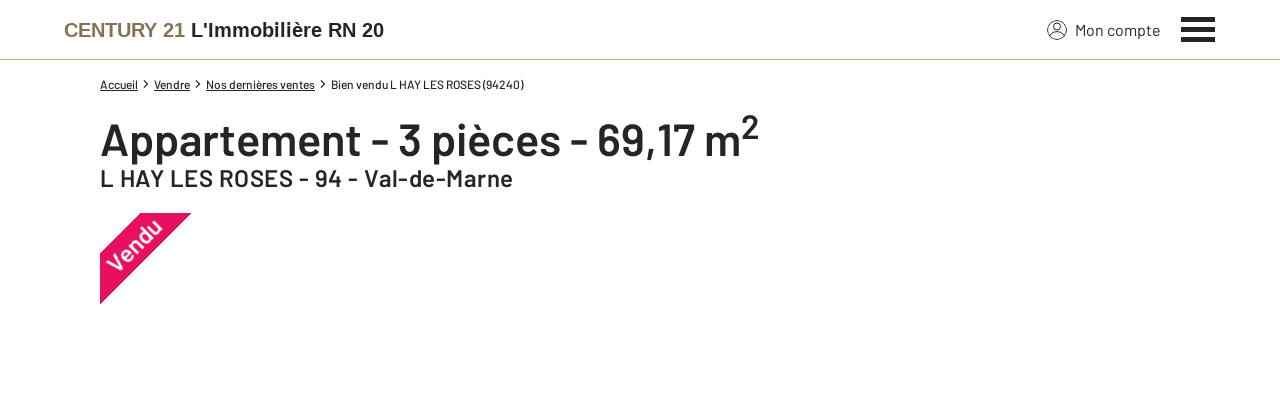

--- FILE ---
content_type: application/javascript
request_url: https://www.century21limmobilierern20-lhaylesroses.com/theme/v6/scripts/site_agence/bien/bien_degrade/script.min.js?v=1769506246
body_size: 58189
content:
!function e(t,r,n){function i(a,o){if(!r[a]){if(!t[a]){var l="function"==typeof require&&require;if(!o&&l)return l(a,!0);if(s)return s(a,!0);var u=Error("Cannot find module '"+a+"'");throw u.code="MODULE_NOT_FOUND",u}var c=r[a]={exports:{}};t[a][0].call(c.exports,function(e){return i(t[a][1][e]||e)},c,c.exports,e,t,r,n)}return r[a].exports}for(var s="function"==typeof require&&require,a=0;a<n.length;a++)i(n[a]);return i}({1:[function(e,t,r){"use strict";function n(){try{var e=!Boolean.prototype.valueOf.call(Reflect.construct(Boolean,[],function(){}))}catch(e){}return(n=function(){return!!e})()}function i(e,t,r,n){var i=(0,d.default)((0,p.default)(1&n?e.prototype:e),t,r);return 2&n&&"function"==typeof i?function(e){return i.apply(r,e)}:i}var s=e("@babel/runtime/helpers/interopRequireDefault");Object.defineProperty(r,"__esModule",{value:!0}),r.default=void 0;var a=s(e("@babel/runtime/regenerator")),o=s(e("@babel/runtime/helpers/asyncToGenerator")),l=s(e("@babel/runtime/helpers/classCallCheck")),u=s(e("@babel/runtime/helpers/createClass")),c=s(e("@babel/runtime/helpers/possibleConstructorReturn")),p=s(e("@babel/runtime/helpers/getPrototypeOf")),d=s(e("@babel/runtime/helpers/get")),h=s(e("@babel/runtime/helpers/inherits")),f=s(e("axios")),m=e("../../../scripts/constants/api"),b=s(e("../../TheReview/TheReviewsStars/script")),v=e("../../../scripts/helpers/maths"),g=s(e("../../../scripts/classes/TheComponent"));r.default=function(e){function t(e){return(0,l.default)(this,t),e.name="SAKeyFigures",e.components={},r=this,i=t,s=[e],i=(0,p.default)(i),(0,c.default)(r,n()?Reflect.construct(i,s||[],(0,p.default)(r).constructor):i.apply(r,s));var r,i,s}return(0,h.default)(t,e),(0,u.default)(t,[{key:"init",value:function(){i(t,"init",this,3)([]),this.ready&&this._getAndSetAgencyNumbers()}},{key:"_getDOMElements",value:function(){i(t,"_getDOMElements",this,3)([]),this.$stars=this.querySelector("stars",!1),this.$achievedProjectsNumber=this.querySelector("achieved-projects-number",!1),this.$propertiesNumber=this.querySelector("total-property-number",!1)}},{key:"_initComponents",value:function(){i(t,"_initComponents",this,3)([]),new b.default({$parent:this.$page}).init()}},{key:"_getAndSetAgencyNumbers",value:(r=(0,o.default)(a.default.mark(function e(){var t,r,n,i,s,o,l,u,c;return a.default.wrap(function(e){for(;;)switch(e.prev=e.next){case 0:return t={"bifrost-token":m.BIFROST.token},r={headers:t},e.prev=1,e.next=2,f.default.get("".concat(m.BIFROST.host,"/api/cnet/valorisation/").concat(this.data.agencyCode),r);case 2:n=e.sent,(i=n.data)&&(s=i.NbProjetsLocationDepuisOrigine+i.NbProjetsVenteDepuisOrigine,o=(0,v.formatNumberToLocale)(s),l=i.NbBiensAVendre+i.NbBiensALouer,u=(0,v.formatNumberToLocale)(l),this.$achievedProjectsNumber&&(this.$achievedProjectsNumber.innerHTML=s>100?'<span class="c-sa-key-figures__project-number">'.concat(o,'</span> <span class="c-sa-key-figures__project-wording">projets réalisés</span>'):'<span class="c-sa-key-figures__project-wording">De nombreux projets ont été réalisés par notre agence</span> '),this.$propertiesNumber&&(this.$propertiesNumber.innerHTML=l>10?'<span class="c-sa-key-figures__project-number">'.concat(u," bien").concat(1===u?"":"s",'</span><span class="c-sa-key-figures__project-wording">Un stock de qualité à la vente comme à la location</span>'):'<span class="c-sa-key-figures__project-wording">Un stock de qualité à la vente comme à la location</span>')),e.next=4;break;case 3:e.prev=3,c=e.catch(1),this.catchErrors(c);case 4:case"end":return e.stop()}},e,this,[[1,3]])})),function(){return r.apply(this,arguments)})}]);var r}(g.default)},{"../../../scripts/classes/TheComponent":94,"../../../scripts/constants/api":100,"../../../scripts/helpers/maths":121,"../../TheReview/TheReviewsStars/script":25,"@babel/runtime/helpers/asyncToGenerator":31,"@babel/runtime/helpers/classCallCheck":32,"@babel/runtime/helpers/createClass":33,"@babel/runtime/helpers/get":35,"@babel/runtime/helpers/getPrototypeOf":36,"@babel/runtime/helpers/inherits":37,"@babel/runtime/helpers/interopRequireDefault":38,"@babel/runtime/helpers/possibleConstructorReturn":41,"@babel/runtime/regenerator":58,axios:59}],2:[function(e,t,r){"use strict";function n(){try{var e=!Boolean.prototype.valueOf.call(Reflect.construct(Boolean,[],function(){}))}catch(e){}return(n=function(){return!!e})()}function i(e,t,r,n){var i=(0,c.default)((0,u.default)(1&n?e.prototype:e),t,r);return 2&n&&"function"==typeof i?function(e){return i.apply(r,e)}:i}var s=e("@babel/runtime/helpers/interopRequireDefault");Object.defineProperty(r,"__esModule",{value:!0}),r.default=void 0;var a=s(e("@babel/runtime/helpers/classCallCheck")),o=s(e("@babel/runtime/helpers/createClass")),l=s(e("@babel/runtime/helpers/possibleConstructorReturn")),u=s(e("@babel/runtime/helpers/getPrototypeOf")),c=s(e("@babel/runtime/helpers/get")),p=s(e("@babel/runtime/helpers/inherits")),d=e("../../scripts/helpers/strings"),h=s(e("../../scripts/classes/TheComponent"));r.default=function(e){function t(e){var r,i,s,o;return(0,a.default)(this,t),e.name="TheButton",i=this,s=t,o=[e],s=(0,u.default)(s),(r=(0,l.default)(i,n()?Reflect.construct(s,o||[],(0,u.default)(i).constructor):s.apply(i,o))).noErrors=!0,r}return(0,p.default)(t,e),(0,o.default)(t,[{key:"_getDOMElements",value:function(){i(t,"_getDOMElements",this,3)([]),this.$label=this.querySelector("label",!1),this.$labelSecond=this.querySelector("label-second",!1),this.$icon=this.querySelector("icon",!1)}},{key:"_addEventsListeners",value:function(){var e=this;i(t,"_addEventsListeners",this,3)([]),this.$el&&this.$el.addEventListener("click",function(t){(e.disabled||e.loading)&&t.preventDefault(),e.fn.onClick&&"function"==typeof e.fn.onClick&&e.fn.onClick()})}},{key:"setTitle",value:function(){var e=arguments.length>0&&void 0!==arguments[0]?arguments[0]:"";this.$el&&this.$el.setAttribute("title",(0,d.decodeHTML)(e))}},{key:"getLabel",value:function(){if(this.$label)return this.$labelSecond?"".concat(this.$label.innerHTML," ").concat(this.$labelSecond.innerHTML):this.$label.innerHTML}},{key:"setLabel",value:function(){var e=arguments.length>0&&void 0!==arguments[0]?arguments[0]:"",t=arguments.length>1&&void 0!==arguments[1]?arguments[1]:null;this.$label&&(this.$label.innerHTML=e,this.$labelSecond&&(this.$labelSecond.innerHTML=t||"")),this.setTitle("".concat(e).concat(t?" ".concat(t):""))}},{key:"setType",value:function(){var e=this,t=arguments.length>0&&void 0!==arguments[0]?arguments[0]:"";this.$el&&(["primary","secondary","tertiary","quaternary","facebook","twitter","ice","blue"].forEach(function(t){e.$el.classList.remove("is-".concat(t))}),this.data.type=t,this.$el.classList.add("is-".concat(t)))}},{key:"setIcon",value:function(){var e=arguments.length>0&&void 0!==arguments[0]?arguments[0]:"";this.$icon&&(this.$icon.innerHTML=e)}},{key:"getURL",value:function(){return this.$el?this.$el.href:null}},{key:"setURL",value:function(){var e=arguments.length>0&&void 0!==arguments[0]?arguments[0]:null;this.$el&&null!==e&&(this.$el.href=e)}}])}(h.default)},{"../../scripts/classes/TheComponent":94,"../../scripts/helpers/strings":125,"@babel/runtime/helpers/classCallCheck":32,"@babel/runtime/helpers/createClass":33,"@babel/runtime/helpers/get":35,"@babel/runtime/helpers/getPrototypeOf":36,"@babel/runtime/helpers/inherits":37,"@babel/runtime/helpers/interopRequireDefault":38,"@babel/runtime/helpers/possibleConstructorReturn":41}],3:[function(e,t,r){"use strict";function n(){try{var e=!Boolean.prototype.valueOf.call(Reflect.construct(Boolean,[],function(){}))}catch(e){}return(n=function(){return!!e})()}var i=e("@babel/runtime/helpers/interopRequireDefault");Object.defineProperty(r,"__esModule",{value:!0}),r.default=void 0;var s=i(e("@babel/runtime/regenerator")),a=i(e("@babel/runtime/helpers/asyncToGenerator")),o=i(e("@babel/runtime/helpers/classCallCheck")),l=i(e("@babel/runtime/helpers/createClass")),u=i(e("@babel/runtime/helpers/possibleConstructorReturn")),c=i(e("@babel/runtime/helpers/getPrototypeOf")),p=i(e("@babel/runtime/helpers/inherits")),d=i(e("axios")),h=i(e("../../../scripts/classes/TheField"));r.default=function(e){function t(e){var r,i,s,a;return(0,o.default)(this,t),e.name="TheFieldCSRF",i=this,s=t,a=[e],s=(0,c.default)(s),(r=(0,u.default)(i,n()?Reflect.construct(s,a||[],(0,c.default)(i).constructor):s.apply(i,a))).csrf_token="",r}return(0,p.default)(t,e),(0,l.default)(t,[{key:"getValue",value:(r=(0,a.default)(s.default.mark(function e(){var t,r,n,i;return s.default.wrap(function(e){for(;;)switch(e.prev=e.next){case 0:return e.prev=0,window.fetchingCSRF=!0,e.next=1,d.default.get(this.data.url);case 1:if(t=e.sent,r=t.data,n=r.csrf_token){e.next=2;break}throw Error();case 2:this.csrf_token=n,e.next=4;break;case 3:e.prev=3,i=e.catch(0),console.error(i);case 4:return e.abrupt("return",{name:this.name,value:this.csrf_token,valid:!(this.data.required&&(!this.$input.value||""===this.$input.value.trim()||0===this.$input.length))});case 5:case"end":return e.stop()}},e,this,[[0,3]])})),function(){return r.apply(this,arguments)})}]);var r}(h.default)},{"../../../scripts/classes/TheField":96,"@babel/runtime/helpers/asyncToGenerator":31,"@babel/runtime/helpers/classCallCheck":32,"@babel/runtime/helpers/createClass":33,"@babel/runtime/helpers/getPrototypeOf":36,"@babel/runtime/helpers/inherits":37,"@babel/runtime/helpers/interopRequireDefault":38,"@babel/runtime/helpers/possibleConstructorReturn":41,"@babel/runtime/regenerator":58,axios:59}],4:[function(e,t,r){"use strict";function n(e,t){var r=Object.keys(e);if(Object.getOwnPropertySymbols){var n=Object.getOwnPropertySymbols(e);t&&(n=n.filter(function(t){return Object.getOwnPropertyDescriptor(e,t).enumerable})),r.push.apply(r,n)}return r}function i(e){for(var t=1;t<arguments.length;t++){var r=null!=arguments[t]?arguments[t]:{};t%2?n(Object(r),!0).forEach(function(t){(0,u.default)(e,t,r[t])}):Object.getOwnPropertyDescriptors?Object.defineProperties(e,Object.getOwnPropertyDescriptors(r)):n(Object(r)).forEach(function(t){Object.defineProperty(e,t,Object.getOwnPropertyDescriptor(r,t))})}return e}function s(){try{var e=!Boolean.prototype.valueOf.call(Reflect.construct(Boolean,[],function(){}))}catch(e){}return(s=function(){return!!e})()}function a(e,t,r,n){var i=(0,m.default)((0,f.default)(1&n?e.prototype:e),t,r);return 2&n&&"function"==typeof i?function(e){return i.apply(r,e)}:i}var o=e("@babel/runtime/helpers/interopRequireDefault");Object.defineProperty(r,"__esModule",{value:!0}),r.default=void 0;var l=o(e("@babel/runtime/regenerator")),u=o(e("@babel/runtime/helpers/defineProperty")),c=o(e("@babel/runtime/helpers/asyncToGenerator")),p=o(e("@babel/runtime/helpers/classCallCheck")),d=o(e("@babel/runtime/helpers/createClass")),h=o(e("@babel/runtime/helpers/possibleConstructorReturn")),f=o(e("@babel/runtime/helpers/getPrototypeOf")),m=o(e("@babel/runtime/helpers/get")),b=o(e("@babel/runtime/helpers/inherits")),v=e("../../../scripts/helpers/globals"),g=e("../../../scripts/constants/error"),y=o(e("../../../scripts/classes/TheField"));r.default=function(e){function t(e){var r,n,i,a;return(0,p.default)(this,t),e.name="TheFieldCheck",n=this,i=t,a=[e],i=(0,f.default)(i),(r=(0,h.default)(n,s()?Reflect.construct(i,a||[],(0,f.default)(n).constructor):i.apply(n,a))).loading=!1,r.disabled=!1,r}return(0,b.default)(t,e),(0,d.default)(t,[{key:"init",value:function(){a(t,"init",this,3)([]),this.ready&&(this.$input&&this.$el&&(this.$input.checked=this.$el.className.indexOf("is-checked")>-1),this._setDefaultValues())}},{key:"_getDOMElements",value:function(){a(t,"_getDOMElements",this,3)([]),this.$wrapper=this.querySelector("wrapper"),this.$input=this.querySelector("input")}},{key:"_addEventsListeners",value:function(){var e=this;a(t,"_addEventsListeners",this,3)([]),this.$wrapper&&this.$wrapper.addEventListener("click",function(t){e._handleClickOnWrapper(t)})}},{key:"_handleClickOnWrapper",value:(n=(0,c.default)(l.default.mark(function e(t){return l.default.wrap(function(e){for(;;)switch(e.prev=e.next){case 0:if(t.preventDefault(),t.stopPropagation(),this.clearErrors(),!this.disabled){e.next=1;break}return e.abrupt("return");case 1:this.$input.checked=!this.$input.checked,this.$input.checked?this.$el.classList.add("is-checked"):this.$el.classList.remove("is-checked"),this.fn.onChange&&"function"==typeof this.fn.onChange&&this.fn.onChange(i(i({},this),{},{checked:this.$input.checked}));case 2:case"end":return e.stop()}},e,this)})),function(e){return n.apply(this,arguments)})},{key:"_setDefaultValues",value:(r=(0,c.default)(l.default.mark(function e(){return l.default.wrap(function(e){for(;;)switch(e.prev=e.next){case 0:return e.next=1,(0,v.sleep)(100);case 1:return e.next=2,(0,v.nextTick)();case 2:this.$input&&(this.$input.checked?this.$el.classList.add("is-checked"):this.$el.classList.remove("is-checked"));case 3:case"end":return e.stop()}},e,this)})),function(){return r.apply(this,arguments)})},{key:"setChecked",value:function(){var e=arguments.length>0&&void 0!==arguments[0]&&arguments[0];this.$input.checked=e,this.$input.checked?this.$el.classList.add("is-checked"):this.$el.classList.remove("is-checked")}},{key:"getValue",value:function(){var e=g.E_FIELD_REQUIRED;return this.inIfStatement&&!this.$input?{name:this.name,message:e,value:null,valid:!0}:{name:this.name,message:e,value:this.$input.checked,valid:!(this.data.required&&!this.$input.checked)}}}]);var r,n}(y.default)},{"../../../scripts/classes/TheField":96,"../../../scripts/constants/error":104,"../../../scripts/helpers/globals":118,"@babel/runtime/helpers/asyncToGenerator":31,"@babel/runtime/helpers/classCallCheck":32,"@babel/runtime/helpers/createClass":33,"@babel/runtime/helpers/defineProperty":34,"@babel/runtime/helpers/get":35,"@babel/runtime/helpers/getPrototypeOf":36,"@babel/runtime/helpers/inherits":37,"@babel/runtime/helpers/interopRequireDefault":38,"@babel/runtime/helpers/possibleConstructorReturn":41,"@babel/runtime/regenerator":58}],5:[function(e,t,r){"use strict";function n(){try{var e=!Boolean.prototype.valueOf.call(Reflect.construct(Boolean,[],function(){}))}catch(e){}return(n=function(){return!!e})()}function i(e,t,r,n){var i=(0,d.default)((0,p.default)(1&n?e.prototype:e),t,r);return 2&n&&"function"==typeof i?function(e){return i.apply(r,e)}:i}var s=e("@babel/runtime/helpers/interopRequireDefault");Object.defineProperty(r,"__esModule",{value:!0}),r.default=void 0;var a=s(e("@babel/runtime/regenerator")),o=s(e("@babel/runtime/helpers/asyncToGenerator")),l=s(e("@babel/runtime/helpers/classCallCheck")),u=s(e("@babel/runtime/helpers/createClass")),c=s(e("@babel/runtime/helpers/possibleConstructorReturn")),p=s(e("@babel/runtime/helpers/getPrototypeOf")),d=s(e("@babel/runtime/helpers/get")),h=s(e("@babel/runtime/helpers/inherits")),f=e("../../../scripts/constants/error"),m=e("../../../scripts/helpers/bifrost"),b=s(e("../../../scripts/classes/TheField"));r.default=function(e){function t(e){return(0,l.default)(this,t),e.name="TheFieldEmail",r=this,i=t,s=[e],i=(0,p.default)(i),(0,c.default)(r,n()?Reflect.construct(i,s||[],(0,p.default)(r).constructor):i.apply(r,s));var r,i,s}return(0,h.default)(t,e),(0,u.default)(t,[{key:"_getDOMElements",value:function(){i(t,"_getDOMElements",this,3)([]),this.$input=this.querySelector("input")}},{key:"_addEventsListeners",value:function(){var e=this;i(t,"_addEventsListeners",this,3)([]),this.$input&&(this.$input.addEventListener("keyup",function(){e._handleKeyup(event)}),this.$input.addEventListener("blur",function(){e._handleBlur(event)}))}},{key:"_handleKeyup",value:function(e){"Enter"===e.code&&(this.fn.onEnter&&"function"==typeof this.fn.onEnter&&this.fn.onEnter(),this.$input.blur()),this.clearErrors()}},{key:"_handleBlur",value:function(){i(t,"_handleBlur",this,3)([]),this.fn.onBlur&&"function"==typeof this.fn.onBlur&&this.fn.onBlur()}},{key:"setValue",value:function(){var e=arguments.length>0&&void 0!==arguments[0]?arguments[0]:"";this.$input&&(this.$input.value=e)}},{key:"getValue",value:(r=(0,o.default)(a.default.mark(function e(){var t,r,n,i;return a.default.wrap(function(e){for(;;)switch(e.prev=e.next){case 0:if(t=null,r=!0,n=f.E_FIELD_REQUIRED,!this.$input.value||""===this.$input.value.trim()||0===this.$input.length){e.next=2;break}return e.next=1,(0,m.checkEmail)({email:this.$input.value});case 1:i=e.sent,r=i.valid,n=i.message,e.next=3;break;case 2:r=!this.data.required;case 3:return t={name:this.name,value:this.$input.value,valid:r,message:n},e.abrupt("return",t);case 4:case"end":return e.stop()}},e,this)})),function(){return r.apply(this,arguments)})}]);var r}(b.default)},{"../../../scripts/classes/TheField":96,"../../../scripts/constants/error":104,"../../../scripts/helpers/bifrost":114,"@babel/runtime/helpers/asyncToGenerator":31,"@babel/runtime/helpers/classCallCheck":32,"@babel/runtime/helpers/createClass":33,"@babel/runtime/helpers/get":35,"@babel/runtime/helpers/getPrototypeOf":36,"@babel/runtime/helpers/inherits":37,"@babel/runtime/helpers/interopRequireDefault":38,"@babel/runtime/helpers/possibleConstructorReturn":41,"@babel/runtime/regenerator":58}],6:[function(e,t,r){"use strict";function n(){try{var e=!Boolean.prototype.valueOf.call(Reflect.construct(Boolean,[],function(){}))}catch(e){}return(n=function(){return!!e})()}function i(e,t,r,n){var i=(0,c.default)((0,u.default)(1&n?e.prototype:e),t,r);return 2&n&&"function"==typeof i?function(e){return i.apply(r,e)}:i}var s=e("@babel/runtime/helpers/interopRequireDefault");Object.defineProperty(r,"__esModule",{value:!0}),r.default=void 0;var a=s(e("@babel/runtime/helpers/classCallCheck")),o=s(e("@babel/runtime/helpers/createClass")),l=s(e("@babel/runtime/helpers/possibleConstructorReturn")),u=s(e("@babel/runtime/helpers/getPrototypeOf")),c=s(e("@babel/runtime/helpers/get")),p=s(e("@babel/runtime/helpers/inherits")),d=e("../../../scripts/constants/error"),h=s(e("../../../scripts/classes/TheField"));r.default=function(e){function t(e){return(0,a.default)(this,t),e.name="TheFieldHoneyPot",r=this,i=t,s=[e],i=(0,u.default)(i),(0,l.default)(r,n()?Reflect.construct(i,s||[],(0,u.default)(r).constructor):i.apply(r,s));var r,i,s}return(0,p.default)(t,e),(0,o.default)(t,[{key:"_getDOMElements",value:function(){i(t,"_getDOMElements",this,3)([]),this.$input=this.querySelector("input")}},{key:"_addEventsListeners",value:function(){i(t,"_addEventsListeners",this,3)([])}},{key:"getValue",value:function(){var e=d.E_FIELD_REQUIRED;return{name:this.name,value:this.$input.value,valid:!0,message:e}}}])}(h.default)},{"../../../scripts/classes/TheField":96,"../../../scripts/constants/error":104,"@babel/runtime/helpers/classCallCheck":32,"@babel/runtime/helpers/createClass":33,"@babel/runtime/helpers/get":35,"@babel/runtime/helpers/getPrototypeOf":36,"@babel/runtime/helpers/inherits":37,"@babel/runtime/helpers/interopRequireDefault":38,"@babel/runtime/helpers/possibleConstructorReturn":41}],7:[function(e,t,r){"use strict";function n(){try{var e=!Boolean.prototype.valueOf.call(Reflect.construct(Boolean,[],function(){}))}catch(e){}return(n=function(){return!!e})()}function i(e,t,r,n){var i=(0,c.default)((0,u.default)(1&n?e.prototype:e),t,r);return 2&n&&"function"==typeof i?function(e){return i.apply(r,e)}:i}var s=e("@babel/runtime/helpers/interopRequireDefault");Object.defineProperty(r,"__esModule",{value:!0}),r.default=void 0;var a=s(e("@babel/runtime/helpers/classCallCheck")),o=s(e("@babel/runtime/helpers/createClass")),l=s(e("@babel/runtime/helpers/possibleConstructorReturn")),u=s(e("@babel/runtime/helpers/getPrototypeOf")),c=s(e("@babel/runtime/helpers/get")),p=s(e("@babel/runtime/helpers/inherits")),d=e("check-password-strength"),h=e("../../../scripts/helpers/strings"),f=e("../../../scripts/constants/error"),m=s(e("../../../scripts/classes/TheField"));r.default=function(e){function t(e){return(0,a.default)(this,t),e.name="TheFieldPassword",r=this,i=t,s=[e],i=(0,u.default)(i),(0,l.default)(r,n()?Reflect.construct(i,s||[],(0,u.default)(r).constructor):i.apply(r,s));var r,i,s}return(0,p.default)(t,e),(0,o.default)(t,[{key:"_getDOMElements",value:function(){i(t,"_getDOMElements",this,3)([]),this.$input=this.querySelector("input"),this.$security=this.querySelector("security",!1),this.$securityLabel=this.querySelector("security-label",!1)}},{key:"_addEventsListeners",value:function(){var e=this;i(t,"_addEventsListeners",this,3)([]),this.$input&&(this.$input.addEventListener("keyup",function(t){e._handleKeyup(t)}),this.$input.addEventListener("blur",function(t){e._handleBlur(t)}))}},{key:"_handleKeyup",value:function(e){if("Enter"===e.key&&this.fn.onEnter&&"function"==typeof this.fn.onEnter&&this.fn.onEnter(),this.fn.onKeyup&&"function"==typeof this.fn.onKeyup&&this.fn.onKeyup(),this.data.hasSecurity){var t=(0,d.passwordStrength)(this.$input.value);if(this.$securityLabel){var r="";0===t.id?r="Mauvaise":1===t.id?r="Faible":2===t.id?r="Moyenne":3===t.id&&(r="Très bonne"),this.$securityLabel.innerHTML=r}this.$security&&(this.$security.classList.remove("is-security-0"),this.$security.classList.remove("is-security-1"),this.$security.classList.remove("is-security-2"),this.$security.classList.remove("is-security-3"),this.$security.classList.add("is-security-".concat(t.id)))}this.clearErrors()}},{key:"_handleBlur",value:function(){i(t,"_handleBlur",this,3)([]),this.fn.onBlur&&"function"==typeof this.fn.onBlur&&this.fn.onBlur()}},{key:"getValue",value:function(){var e=this.$input.value,t=!(this.data.required&&(!e||""===e.trim()||0===e.length)),r=f.E_FIELD_REQUIRED;return t&&(this.data.needXCharacters&&e.length<this.data.needXCharacters?(t=!1,r=(0,f.E_PASSWORD_NEED_X_CHARACTERS)(this.data.needXCharacters)):this.data.needUppercase&&!(0,h.hasUpperCase)(e)?(t=!1,r=f.E_PASSWORD_NEED_ONE_UPPERCASE):this.data.needLowercase&&!(0,h.hasLowerCase)(e)?(t=!1,r=f.E_PASSWORD_NEED_ONE_LOWERCASE):this.data.needNumber&&!(0,h.hasNumber)(e)?(t=!1,r=f.E_PASSWORD_NEED_ONE_NUMBER):this.data.needSpecial&&!(0,h.hasSpecialCharacter)(e,/[ `!@#$%^&*()_+\-=\[\]{};':"\\|,.<>\/?~]/)&&(t=!1,r=f.E_PASSWORD_NEED_ONE_SPECIAL)),{name:this.name,value:e,valid:t,message:r}}}])}(m.default)},{"../../../scripts/classes/TheField":96,"../../../scripts/constants/error":104,"../../../scripts/helpers/strings":125,"@babel/runtime/helpers/classCallCheck":32,"@babel/runtime/helpers/createClass":33,"@babel/runtime/helpers/get":35,"@babel/runtime/helpers/getPrototypeOf":36,"@babel/runtime/helpers/inherits":37,"@babel/runtime/helpers/interopRequireDefault":38,"@babel/runtime/helpers/possibleConstructorReturn":41,"check-password-strength":88}],8:[function(e,t,r){"use strict";function n(){try{var e=!Boolean.prototype.valueOf.call(Reflect.construct(Boolean,[],function(){}))}catch(e){}return(n=function(){return!!e})()}function i(e,t,r,n){var i=(0,d.default)((0,p.default)(1&n?e.prototype:e),t,r);return 2&n&&"function"==typeof i?function(e){return i.apply(r,e)}:i}var s=e("@babel/runtime/helpers/interopRequireDefault");Object.defineProperty(r,"__esModule",{value:!0}),r.default=void 0;var a=s(e("@babel/runtime/regenerator")),o=s(e("@babel/runtime/helpers/asyncToGenerator")),l=s(e("@babel/runtime/helpers/classCallCheck")),u=s(e("@babel/runtime/helpers/createClass")),c=s(e("@babel/runtime/helpers/possibleConstructorReturn")),p=s(e("@babel/runtime/helpers/getPrototypeOf")),d=s(e("@babel/runtime/helpers/get")),h=s(e("@babel/runtime/helpers/inherits")),f=e("../../../scripts/constants/error"),m=e("../../../scripts/helpers/bifrost"),b=s(e("../../../scripts/classes/TheField"));r.default=function(e){function t(e){return(0,l.default)(this,t),e.name="TheFieldPhone",r=this,i=t,s=[e],i=(0,p.default)(i),(0,c.default)(r,n()?Reflect.construct(i,s||[],(0,p.default)(r).constructor):i.apply(r,s));var r,i,s}return(0,h.default)(t,e),(0,u.default)(t,[{key:"_getDOMElements",value:function(){i(t,"_getDOMElements",this,3)([]),this.$input=this.querySelector("input")}},{key:"_addEventsListeners",value:function(){var e=this;i(t,"_addEventsListeners",this,3)([]),this.$input&&(this.$input.addEventListener("keyup",function(t){e._handleKeyup(t)}),this.$input.addEventListener("blur",function(){e._handleBlur(event)}))}},{key:"_handleKeyup",value:function(e){"Enter"===e.key&&(this.fn.onEnter&&"function"==typeof this.fn.onEnter&&this.fn.onEnter(),this.$input.blur()),this.clearErrors()}},{key:"_handleBlur",value:function(){i(t,"_handleBlur",this,3)([]),this.fn.onBlur&&"function"==typeof this.fn.onBlur&&this.fn.onBlur()}},{key:"setValue",value:function(){var e=arguments.length>0&&void 0!==arguments[0]?arguments[0]:"";this.$input&&(this.$input.value=e)}},{key:"getValue",value:(r=(0,o.default)(a.default.mark(function e(){var t,r,n;return a.default.wrap(function(e){for(;;)switch(e.prev=e.next){case 0:if(t=!0,r=f.E_FIELD_REQUIRED,!this.$input.value||""===this.$input.value.trim()||0===this.$input.length){e.next=2;break}return e.next=1,(0,m.checkPhone)({phone:this.$input.value});case 1:n=e.sent,t=n.valid,r=n.message,e.next=3;break;case 2:t=!this.data.required;case 3:return e.abrupt("return",{name:this.name,message:r,value:this.$input.value,valid:t});case 4:case"end":return e.stop()}},e,this)})),function(){return r.apply(this,arguments)})}]);var r}(b.default)},{"../../../scripts/classes/TheField":96,"../../../scripts/constants/error":104,"../../../scripts/helpers/bifrost":114,"@babel/runtime/helpers/asyncToGenerator":31,"@babel/runtime/helpers/classCallCheck":32,"@babel/runtime/helpers/createClass":33,"@babel/runtime/helpers/get":35,"@babel/runtime/helpers/getPrototypeOf":36,"@babel/runtime/helpers/inherits":37,"@babel/runtime/helpers/interopRequireDefault":38,"@babel/runtime/helpers/possibleConstructorReturn":41,"@babel/runtime/regenerator":58}],9:[function(e,t,r){"use strict";function n(e,t){var r=Object.keys(e);if(Object.getOwnPropertySymbols){var n=Object.getOwnPropertySymbols(e);t&&(n=n.filter(function(t){return Object.getOwnPropertyDescriptor(e,t).enumerable})),r.push.apply(r,n)}return r}function i(){try{var e=!Boolean.prototype.valueOf.call(Reflect.construct(Boolean,[],function(){}))}catch(e){}return(i=function(){return!!e})()}function s(e,t,r,n){var i=(0,d.default)((0,p.default)(1&n?e.prototype:e),t,r);return 2&n&&"function"==typeof i?function(e){return i.apply(r,e)}:i}var a=e("@babel/runtime/helpers/interopRequireDefault");Object.defineProperty(r,"__esModule",{value:!0}),r.default=void 0;var o=a(e("@babel/runtime/helpers/defineProperty")),l=a(e("@babel/runtime/helpers/classCallCheck")),u=a(e("@babel/runtime/helpers/createClass")),c=a(e("@babel/runtime/helpers/possibleConstructorReturn")),p=a(e("@babel/runtime/helpers/getPrototypeOf")),d=a(e("@babel/runtime/helpers/get")),h=a(e("@babel/runtime/helpers/inherits")),f=e("../../../scripts/constants/error"),m=a(e("../../../scripts/classes/TheField"));r.default=function(e){function t(e){var r,n,s,a;return(0,l.default)(this,t),e.name="TheFieldRadio",n=this,s=t,a=[e],s=(0,p.default)(s),(r=(0,c.default)(n,i()?Reflect.construct(s,a||[],(0,p.default)(n).constructor):s.apply(n,a))).options=[],r.checkedIndex=-1,r}return(0,h.default)(t,e),(0,u.default)(t,[{key:"init",value:function(){s(t,"init",this,3)([]),this.ready&&this._setDefaultValue()}},{key:"_getDOMElements",value:function(){var e=this;s(t,"_getDOMElements",this,3)([]),this.$options=this.querySelectorAll("option"),this.$options&&this.$options.length>0&&this.$options.forEach(function(t,r){var n={$el:t,index:r,data:{}};n.$input=n.$el.querySelector("js-".concat(e.className,"-input")),e.options.push(n)})}},{key:"_getDataAttributes",value:function(){s(t,"_getDataAttributes",this,3)([]),this.options&&this.options.length>0&&this.options.forEach(function(e){e.data=Object.assign({},e.$el.dataset);var t=Object.keys(e.data);t&&t.length>0&&t.forEach(function(t){var r=e.data[t];"value"!==t&&("0"!==r&&"1"!==r||(e.data[t]="1"===r))})})}},{key:"_setDefaultValue",value:function(){if(this.data.selectedValue){var e=this.$el.getAttribute("x-data");if(e){var t=JSON.parse(e),r=this.getOptionByValue(this.data.selectedValue);if(null===r)return;t.checkedIndex=r.index,this.checkedIndex=r.index,window.dispatchEvent(new CustomEvent("the-field-radio-".concat(this.data.name,":update-data"),{detail:{checkedIndex:t.checkedIndex}}))}}}},{key:"_addEventsListeners",value:function(){var e=this;s(t,"_addEventsListeners",this,3)([]),this.options&&this.options.length>0&&this.options.forEach(function(t){t.$el&&t.$el.addEventListener("click",function(){e._handleChange(t),e.fn.onClick&&"function"==typeof e.fn.onClick&&e.fn.onClick()})})}},{key:"showOptionsFromData",value:function(e){var t=this,r=e.dataName,n=e.dataValues;this.options&&this.options.length>0&&this.options.forEach(function(e){if(n.indexOf(e.data[r])>-1)e.$el.classList.remove("is-hidden");else{var i=t.options[t.checkedIndex];i&&i.data.value===e.data.value&&(e.$input.checked=!1),e.$el.classList.add("is-hidden")}})}},{key:"_handleChange",value:function(){var e=arguments.length>0&&void 0!==arguments[0]?arguments[0]:null;if(null!==e){if(this.clearErrors(),this.checkedIndex=this.checkedIndex===e.index?-1:e.index,e.checked=this.checkedIndex===e.index,this.fn.onChange&&"function"==typeof this.fn.onChange){var t=function(e){for(var t=1;t<arguments.length;t++){var r=null!=arguments[t]?arguments[t]:{};t%2?n(Object(r),!0).forEach(function(t){(0,o.default)(e,t,r[t])}):Object.getOwnPropertyDescriptors?Object.defineProperties(e,Object.getOwnPropertyDescriptors(r)):n(Object(r)).forEach(function(t){Object.defineProperty(e,t,Object.getOwnPropertyDescriptor(r,t))})}return e}({},this);-1!==this.checkedIndex&&(t.option=e),this.fn.onChange(t)}}else console.error("option is null")}},{key:"hideAnOptionFromValue",value:function(){var e=arguments.length>0&&void 0!==arguments[0]?arguments[0]:null;this.options&&this.options.length>0&&this.options.forEach(function(t){t.data.value===e&&(t.$el&&(t.$el.classList.add("is-hidden"),t.$el.classList.remove("is-checked")),t.$input&&(t.$input.checked=!1))})}},{key:"showAnOptionFromValue",value:function(){var e=arguments.length>0&&void 0!==arguments[0]?arguments[0]:null;this.options&&this.options.length>0&&this.options.forEach(function(t){t.data.value===e&&t.$el&&t.$el.classList.remove("is-hidden")})}},{key:"getOptionByValue",value:function(){var e=arguments.length>0&&void 0!==arguments[0]?arguments[0]:null;if(null===e)return console.error("value is null"),null;var t=null;return this.options&&this.options.length>0&&this.options.forEach(function(r){r.data.value===e&&(t=r)}),t}},{key:"setValueChecked",value:function(){var e=arguments.length>0&&void 0!==arguments[0]?arguments[0]:null;null!==e&&this.options&&this.options.length>0&&this.options.forEach(function(t){t.data.value===e&&t.$el&&t.$el.click()})}},{key:"getValue",value:function(){var e=!0,t=null,r=f.E_FIELD_REQUIRED;return this.data.required&&-1===this.checkedIndex?e=!1:this.checkedIndex>-1&&this.options[this.checkedIndex]&&(e=!0,t=this.options[this.checkedIndex].data.value),{name:this.name,value:t,message:r,valid:e}}}])}(m.default)},{"../../../scripts/classes/TheField":96,"../../../scripts/constants/error":104,"@babel/runtime/helpers/classCallCheck":32,"@babel/runtime/helpers/createClass":33,"@babel/runtime/helpers/defineProperty":34,"@babel/runtime/helpers/get":35,"@babel/runtime/helpers/getPrototypeOf":36,"@babel/runtime/helpers/inherits":37,"@babel/runtime/helpers/interopRequireDefault":38,"@babel/runtime/helpers/possibleConstructorReturn":41}],10:[function(e,t,r){"use strict";function n(){try{var e=!Boolean.prototype.valueOf.call(Reflect.construct(Boolean,[],function(){}))}catch(e){}return(n=function(){return!!e})()}function i(e,t,r,n){var i=(0,c.default)((0,u.default)(1&n?e.prototype:e),t,r);return 2&n&&"function"==typeof i?function(e){return i.apply(r,e)}:i}var s=e("@babel/runtime/helpers/interopRequireDefault");Object.defineProperty(r,"__esModule",{value:!0}),r.default=void 0;var a=s(e("@babel/runtime/helpers/classCallCheck")),o=s(e("@babel/runtime/helpers/createClass")),l=s(e("@babel/runtime/helpers/possibleConstructorReturn")),u=s(e("@babel/runtime/helpers/getPrototypeOf")),c=s(e("@babel/runtime/helpers/get")),p=s(e("@babel/runtime/helpers/inherits")),d=e("../../../scripts/helpers/maths"),h=e("../../../scripts/helpers/globals"),f=e("../../../scripts/helpers/responsive"),m=e("../../../scripts/constants/attributes"),b=e("../../../scripts/constants/error"),v=s(e("../../../scripts/classes/TheField"));r.default=function(e){function t(e){var r,i,s,o;return(0,a.default)(this,t),e.name="TheFieldSelect",i=this,s=t,o=[e],s=(0,u.default)(s),(r=(0,l.default)(i,n()?Reflect.construct(s,o||[],(0,u.default)(i).constructor):s.apply(i,o))).options=[],r.opened=!1,r.indexOfCurrentHovered=0,r.selections=[],r}return(0,p.default)(t,e),(0,o.default)(t,[{key:"opened",get:function(){return this._opened},set:function(e){this._opened=e,this._onOpenedChange(e)}},{key:"_onOpenedChange",value:function(e){this._set$ElClasses()}},{key:"init",value:function(){i(t,"init",this,3)([]),this.ready&&this._setDefaultValues()}},{key:"_getDOMElements",value:function(){i(t,"_getDOMElements",this,3)([]),this.$searchInput=this.querySelector("search-input",!1),this.$placeholder=this.querySelector("placeholder",!1),this.$placeholderLabel=this.querySelector("placeholder-label",!1),this.$options=this.querySelectorAll("option"),this.$indicator=this.querySelector("indicator",!1),this.$clear=this.querySelector("clear")}},{key:"_getDataAttributes",value:function(){var e=this;i(t,"_getDataAttributes",this,3)([]),this.$options&&this.$options.length>0&&this.$options.forEach(function(t){var r=Object.assign({},t.dataset),n=Object.keys(r);n&&n.length>0&&n.forEach(function(e){var t=r[e];m.BOOLEAN_DATA_ATTRIBUTES.indexOf(e)>-1?"0"!==t&&"1"!==t&&"False"!==t&&"True"!==t&&"None"!==t||(r[e]="1"===t||"True"===t):m.INT_DATA_ATTRIBUTES.indexOf(e)>-1&&(r[e]=parseInt(t,10))}),e.options.push({$el:t,$parent:e.$el,data:r})})}},{key:"_addEventsListeners",value:function(){var e=this;i(t,"_addEventsListeners",this,3)([]),document.addEventListener("app:resize",function(){e.$placeholderLabel&&(e.$placeholderLabel.offsetHeight>50?e.$el.classList.add("has-no-max-height"):e.$el.classList.remove("has-no-max-height"))}),this.$el&&(this.$el.addEventListener("click",function(){e.clearErrors()}),(0,h.onClickOutside)(this.$el,function(){e.opened=!1})),this.options&&this.options.length>0&&this.options.forEach(function(t){t.$el&&t.$el.addEventListener("click",function(){e._handleClickOnOption({option:t})})}),this.$searchInput&&(this.$searchInput.addEventListener("mousedown",function(){e.clearErrors(),e.opened=!e.opened}),this.$searchInput.addEventListener("keyup",function(){e.showOptionsFromSearch({search:e.$searchInput.value})})),this.$placeholder&&(this.$placeholder.addEventListener("mousedown",function(t){t.stopPropagation(),t.preventDefault(),t.stopImmediatePropagation(),e.clearErrors(),e.opened=!e.opened,e.data.hasSearch&&e.opened&&e.$searchInput&&e.$searchInput.focus()}),this.$placeholder.addEventListener("focus",function(t){t.stopPropagation(),t.preventDefault(),t.stopImmediatePropagation(),e.clearErrors(),e.opened=!e.opened})),this.$clear&&this.$clear.addEventListener("click",function(){e.clear()})}},{key:"_setDefaultValues",value:function(){this.data.selected&&(this.selections=this.options.filter(function(e){return e.data.selected}),this._setNewSelection())}},{key:"_handleKeyup",value:function(e){this.opened&&("Enter"===e.key?this._handleClickOnOption({option:this.options[this.indexOfCurrentHovered]}):"ArrowUp"===e.key?this.indexOfCurrentHovered-=1:"ArrowDown"===e.key&&(this.indexOfCurrentHovered+=1),this.indexOfCurrentHovered=(0,d.clamp)(this.indexOfCurrentHovered,0,this.options.length-1),this._setOptionHovered())}},{key:"_set$ElClasses",value:function(){this.$el&&(this.opened?this.$el.classList.add("is-opened"):this.$el.classList.remove("is-opened"))}},{key:"_setOptionHovered",value:function(){var e=this;this.options&&this.options.length>0&&this.options.forEach(function(t,r){t.$el.classList.remove("is-hovered"),r===e.indexOfCurrentHovered&&t.$el.classList.add("is-hovered")})}},{key:"_handleClickOnOption",value:function(e){var t=e.option,r=void 0===t?null:t;if(null!==r){if(this.data.hasMultipleChoice){(0,f.IS_MOBILE)()&&(this.opened=!1);var n=this.selections.findIndex(function(e){return e.data.value===r.data.value});-1===n?this.selections.push(r):this.selections.splice(n,1)}else this.selections=[r],this.opened=!1;this._setNewSelection()}else console.error("option is null")}},{key:"setOptions",value:function(){var e=this,t=arguments.length>0&&void 0!==arguments[0]?arguments[0]:[];t&&t!==[]&&0!==t.length&&this.options.forEach(function(t){e._createOption(t)})}},{key:"_createOption",value:function(){if(!(arguments.length>0&&void 0!==arguments[0]?arguments[0]:null))return null}},{key:"getOptionsFromData",value:function(e){var t=e.dataName,r=e.dataValues,n=[];return this.options&&this.options.length>0&&this.options.forEach(function(e){r.indexOf(e.data[t])>-1&&n.push(e)}),n}},{key:"showOptionsFromData",value:function(e){var t=this,r=e.dataName,n=e.dataValues;this.options&&this.options.length>0&&this.options.forEach(function(e){var i=!1;if(n&&n.length>0&&n.forEach(function(t){(e.data[r]&&"string"==typeof e.data[r]&&e.data[r].toLowerCase().indexOf(t)>-1||e.data.hasOwnProperty(r)&&e.data[r]===t)&&(i=!0)}),i)e.$el.classList.remove("is-hidden");else{var s=t.selections.findIndex(function(t){return t.data.value===e.data.value});s>-1&&t.selections.splice(s,1),e.$el.classList.add("is-hidden")}}),this._setNewSelection()}},{key:"showOptionsFromSearch",value:function(e){var t=e.search,r=(void 0===t?"":t).toLowerCase();this.options&&this.options.length>0&&this.options.forEach(function(e){var t=!1;e.data&&(t=e.data.value&&e.data.value.toLowerCase().indexOf(r)>-1||e.data.label&&e.data.label.toLowerCase().indexOf(r)>-1),t?e.$el.classList.remove("is-hidden"):e.$el.classList.add("is-hidden")})}},{key:"addOptionsToSelection",value:function(e){var t=this,r=e.options,n=void 0===r?[]:r;n&&n.length>0&&(n.forEach(function(e){-1===t.selections.findIndex(function(t){return t.data.value===e.data.value})&&t.selections.push(e)}),this._setNewSelection())}},{key:"removeOptionsFromSelectionByIndexes",value:function(e){var t=e.indexes,r=void 0===t?[]:t;r&&r.length>0&&(this.selections=this.selections.filter(function(e,t){return-1===r.indexOf(t)}),this._setNewSelection())}},{key:"clear",value:function(){this.selections=[],this.selections.length=0,this.data.hasSearch&&this.showOptionsFromSearch({search:""}),this._setNewSelection()}},{key:"_setNewSelection",value:function(){var e=this;this.selections.length>0?this.$el.classList.add("has-selection"):this.$el.classList.remove("has-selection"),this.options&&this.options.length>0&&this.options.forEach(function(t){e.selections.findIndex(function(e){return e.data.value===t.data.value})>-1?(t.$el.classList.add("is-selected"),t.$el.classList.remove("is-hidden")):t.$el.classList.remove("is-selected")}),this.data.replacePlaceholder&&this.$placeholderLabel&&(this.selections.length>0?(this.$placeholderLabel.innerHTML=this.selections.map(function(e){return e.data.label}).join(", "),this.$searchInput&&(this.$searchInput.value="")):this.$placeholderLabel.innerHTML=this.data.placeholderLabel,this.$placeholderLabel.offsetHeight>50?this.$el.classList.add("has-no-max-height"):this.$el.classList.remove("has-no-max-height")),this.$indicator&&(this.$indicator.innerHTML=this.selections.length),this.fn.onChange&&"function"==typeof this.fn.onChange&&this.fn.onChange({selections:this.selections}),0===this.selections.length&&this.fn.onClear&&"function"==typeof this.fn.onClear&&this.fn.onClear()}},{key:"getValue",value:function(){var e=!0,t=[];return this.data.required&&0===this.selections.length?(e=!1,t.push(b.E_FIELD_REQUIRED)):this.data.required&&this.selections.length>0&&this.selections.forEach(function(r){r.data.value&&""!==r.data.value.trim()&&0!==r.data.value.length||(e=!1,t.push((0,b.E_SELECT_OPTION_NOT_VALID)(r.data.label)))}),{selections:this.selections,messages:t,valid:e}}},{key:"setValues",value:function(){var e=arguments.length>0&&void 0!==arguments[0]?arguments[0]:[];!this.data.hasMultipleChoice&&e.length>0&&(e=[e[0]]);var t=this.getOptionsFromData({dataName:"value",dataValues:e});this.addOptionsToSelection({options:t})}}])}(v.default)},{"../../../scripts/classes/TheField":96,"../../../scripts/constants/attributes":101,"../../../scripts/constants/error":104,"../../../scripts/helpers/globals":118,"../../../scripts/helpers/maths":121,"../../../scripts/helpers/responsive":123,"@babel/runtime/helpers/classCallCheck":32,"@babel/runtime/helpers/createClass":33,"@babel/runtime/helpers/get":35,"@babel/runtime/helpers/getPrototypeOf":36,"@babel/runtime/helpers/inherits":37,"@babel/runtime/helpers/interopRequireDefault":38,"@babel/runtime/helpers/possibleConstructorReturn":41}],11:[function(e,t,r){"use strict";function n(){try{var e=!Boolean.prototype.valueOf.call(Reflect.construct(Boolean,[],function(){}))}catch(e){}return(n=function(){return!!e})()}function i(e,t,r,n){var i=(0,c.default)((0,u.default)(1&n?e.prototype:e),t,r);return 2&n&&"function"==typeof i?function(e){return i.apply(r,e)}:i}var s=e("@babel/runtime/helpers/interopRequireDefault");Object.defineProperty(r,"__esModule",{value:!0}),r.default=void 0;var a=s(e("@babel/runtime/helpers/classCallCheck")),o=s(e("@babel/runtime/helpers/createClass")),l=s(e("@babel/runtime/helpers/possibleConstructorReturn")),u=s(e("@babel/runtime/helpers/getPrototypeOf")),c=s(e("@babel/runtime/helpers/get")),p=s(e("@babel/runtime/helpers/inherits")),d=e("../../../scripts/constants/error"),h=s(e("../../../scripts/classes/TheField"));r.default=function(e){function t(e){return(0,a.default)(this,t),e.name="TheFieldText",r=this,i=t,s=[e],i=(0,u.default)(i),(0,l.default)(r,n()?Reflect.construct(i,s||[],(0,u.default)(r).constructor):i.apply(r,s));var r,i,s}return(0,p.default)(t,e),(0,o.default)(t,[{key:"_getDOMElements",value:function(){i(t,"_getDOMElements",this,3)([]),this.$input=this.querySelector("input")}},{key:"_addEventsListeners",value:function(){var e=this;i(t,"_addEventsListeners",this,3)([]),this.$input&&(this.$input.addEventListener("keyup",function(t){e._handleKeyup(t)}),this.$input.addEventListener("blur",function(t){e._handleBlur(t)}))}},{key:"_handleKeyup",value:function(e){"Enter"===e.key&&this.fn.onEnter&&"function"==typeof this.fn.onEnter&&this.fn.onEnter(this.$input.value),this.fn.onKeyup&&"function"==typeof this.fn.onKeyup&&this.fn.onKeyup(this.$input.value),this.clearErrors()}},{key:"_handleBlur",value:function(){i(t,"_handleBlur",this,3)([]),this.fn.onBlur&&"function"==typeof this.fn.onBlur&&this.fn.onBlur()}},{key:"getValue",value:function(){var e=!(this.data.required&&(!this.$input.value||""===this.$input.value.trim()||0===this.$input.length)),t=d.E_FIELD_REQUIRED;return{name:this.name,value:this.$input.value,valid:e,message:t}}},{key:"setValue",value:function(){var e=arguments.length>0&&void 0!==arguments[0]?arguments[0]:"";this.$input&&(this.$input.value=e)}}])}(h.default)},{"../../../scripts/classes/TheField":96,"../../../scripts/constants/error":104,"@babel/runtime/helpers/classCallCheck":32,"@babel/runtime/helpers/createClass":33,"@babel/runtime/helpers/get":35,"@babel/runtime/helpers/getPrototypeOf":36,"@babel/runtime/helpers/inherits":37,"@babel/runtime/helpers/interopRequireDefault":38,"@babel/runtime/helpers/possibleConstructorReturn":41}],12:[function(e,t,r){"use strict";function n(){try{var e=!Boolean.prototype.valueOf.call(Reflect.construct(Boolean,[],function(){}))}catch(e){}return(n=function(){return!!e})()}function i(e,t,r,n){var i=(0,c.default)((0,u.default)(1&n?e.prototype:e),t,r);return 2&n&&"function"==typeof i?function(e){return i.apply(r,e)}:i}var s=e("@babel/runtime/helpers/interopRequireDefault");Object.defineProperty(r,"__esModule",{value:!0}),r.default=void 0;var a=s(e("@babel/runtime/helpers/classCallCheck")),o=s(e("@babel/runtime/helpers/createClass")),l=s(e("@babel/runtime/helpers/possibleConstructorReturn")),u=s(e("@babel/runtime/helpers/getPrototypeOf")),c=s(e("@babel/runtime/helpers/get")),p=s(e("@babel/runtime/helpers/inherits")),d=e("../../../scripts/constants/error"),h=s(e("../../../scripts/classes/TheField"));r.default=function(e){function t(e){return(0,a.default)(this,t),e.name="TheFieldTextarea",r=this,i=t,s=[e],i=(0,u.default)(i),(0,l.default)(r,n()?Reflect.construct(i,s||[],(0,u.default)(r).constructor):i.apply(r,s));var r,i,s}return(0,p.default)(t,e),(0,o.default)(t,[{key:"_getDOMElements",value:function(){i(t,"_getDOMElements",this,3)([]),this.$input=this.querySelector("input")}},{key:"_addEventsListeners",value:function(){var e=this;i(t,"_addEventsListeners",this,3)([]),this.$input&&this.$input.addEventListener("keyup",function(){e._handleKeyup()})}},{key:"_handleKeyup",value:function(){this.clearErrors()}},{key:"getValue",value:function(){return{name:this.name,value:this.$input?this.$input.value:null,message:d.E_FIELD_REQUIRED,valid:!!(!this.data.required||this.$input&&this.$input.value&&""!==this.$input.value.trim()&&0!==this.$input.length)}}}])}(h.default)},{"../../../scripts/classes/TheField":96,"../../../scripts/constants/error":104,"@babel/runtime/helpers/classCallCheck":32,"@babel/runtime/helpers/createClass":33,"@babel/runtime/helpers/get":35,"@babel/runtime/helpers/getPrototypeOf":36,"@babel/runtime/helpers/inherits":37,"@babel/runtime/helpers/interopRequireDefault":38,"@babel/runtime/helpers/possibleConstructorReturn":41}],13:[function(e,t,r){"use strict";function n(){try{var e=!Boolean.prototype.valueOf.call(Reflect.construct(Boolean,[],function(){}))}catch(e){}return(n=function(){return!!e})()}function i(e,t,r,n){var i=(0,d.default)((0,p.default)(1&n?e.prototype:e),t,r);return 2&n&&"function"==typeof i?function(e){return i.apply(r,e)}:i}var s=e("@babel/runtime/helpers/interopRequireDefault");Object.defineProperty(r,"__esModule",{value:!0}),r.default=void 0;var a=s(e("@babel/runtime/regenerator")),o=s(e("@babel/runtime/helpers/asyncToGenerator")),l=s(e("@babel/runtime/helpers/classCallCheck")),u=s(e("@babel/runtime/helpers/createClass")),c=s(e("@babel/runtime/helpers/possibleConstructorReturn")),p=s(e("@babel/runtime/helpers/getPrototypeOf")),d=s(e("@babel/runtime/helpers/get")),h=s(e("@babel/runtime/helpers/inherits")),f=s(e("axios")),m=s(e("../../TheButton/script")),b=s(e("../../TheField/TheFieldCSRF/script")),v=s(e("../../TheField/TheFieldText/script")),g=s(e("../../TheField/TheFieldEmail/script")),y=s(e("../../TheField/TheFieldRadio/script")),_=s(e("../../TheField/TheFieldHoneyPot/script")),E=e("../../../scripts/helpers/google"),O=s(e("../../../scripts/classes/TheComponent"));r.default=function(e){function t(e){return(0,l.default)(this,t),e.name="TheFormInformationsAboutSoldProperty",r=this,i=t,s=[e],i=(0,p.default)(i),(0,c.default)(r,n()?Reflect.construct(i,s||[],(0,p.default)(r).constructor):i.apply(r,s));var r,i,s}return(0,h.default)(t,e),(0,u.default)(t,[{key:"_getDOMElements",value:function(){i(t,"_getDOMElements",this,3)([]),this.$formContainer=this.querySelector("form-container"),this.$successContainer=this.querySelector("success-container")}},{key:"_initComponents",value:function(){i(t,"_initComponents",this,3)([]),this.SendButton=new m.default({$parent:this.$el,dataName:"send",fn:{onClick:this._handleOnClickOnSend.bind(this)}}),this.SendButton.init(),this.CSRFField=new b.default({$parent:this.$el,dataName:"csrftoken"}),this.CSRFField.init(),this.ActiviteCenturaField=new v.default({$parent:this.$el,dataName:"activite_centura"}),this.ActiviteCenturaField.init(),this.TypeContactField=new v.default({$parent:this.$el,dataName:"type_contact"}),this.TypeContactField.init(),this.UidBienField=new v.default({$parent:this.$el,dataName:"uid_bien"}),this.UidBienField.init(),this.LastnameField=new v.default({$parent:this.$el,dataName:"lastname"}),this.LastnameField.init(),this.FirstnameField=new v.default({$parent:this.$el,dataName:"firstname"}),this.FirstnameField.init(),this.EmailField=new g.default({$parent:this.$el,dataName:"email"}),this.EmailField.init(),this.BuyOrSellField=new y.default({$parent:this.$el,dataName:"buy_or_sell"}),this.BuyOrSellField.init(),this.OwnerField=new y.default({$parent:this.$el,dataName:"is_owner",inIfStatement:!0}),this.OwnerField.init(),this.HoneyPotField=new _.default({$parent:this.$el,dataName:"topyenoh"}),this.HoneyPotField.init()}},{key:"_handleOnClickOnSend",value:(r=(0,o.default)(a.default.mark(function e(){var t,r,n,i,s,o,l,u,c,p,d,h,m,b,v,g,y;return a.default.wrap(function(e){for(;;)switch(e.prev=e.next){case 0:if(!this.SendButton.disabled){e.next=1;break}return e.abrupt("return");case 1:return e.prev=1,this.SendButton.setLoading(!0),t=this.ActiviteCenturaField.getValue(),e.next=2,this.CSRFField.getValue();case 2:return r=e.sent,t&&t.value&&""!==t.value.trim()&&(this.data.url+="".concat(t.value,"/")),n=this.LastnameField.getValue(),i=this.FirstnameField.getValue(),e.next=3,this.EmailField.getValue();case 3:if(s=e.sent,o=this.BuyOrSellField.getValue(),l=this.OwnerField.getValue(),u=this.TypeContactField.getValue(),c=this.UidBienField.getValue(),p=this.HoneyPotField.getValue(),n.valid||this.LastnameField.setErrors([{label:n.message}]),i.valid||this.FirstnameField.setErrors([{label:i.message}]),s.valid||this.EmailField.setErrors([{label:s.message}]),o.valid||this.BuyOrSellField.setErrors([{label:o.message}]),l.valid||this.OwnerField.setErrors([{label:l.message}]),n.valid&&s.valid&&l.valid&&o.valid){e.next=4;break}return this.SendButton.setLoading(!1),e.abrupt("return");case 4:return(d=new FormData).append("nom",n.value),d.append("prenom",i.value),d.append("mail",s.value),d.append("telephone","0000000000"),d.append("activite_centura",t.value),d.append("csrfmiddlewaretoken",r.value),d.append("message","."),d.append("sell_your_property",l.value),d.append("acheteur_ou_vendeur",o.value),d.append("type_contact",u.value),d.append("uid_bien",c.value),d.append("topyenoh",p.value),h={headers:{"Content-Type":"application/x-www-form-urlencoded","X-CSRFToken":d.get("csrfmiddlewaretoken")}},e.next=5,f.default.post(this.data.url,d,h);case 5:if(m=e.sent,b=m.data,this.SendButton.setLoading(!1),d){e.next=6;break}throw Error("res.data is undefined");case 6:if(!b.errors){e.next=10;break}if(v=b.errors,!((g=Object.keys(v))&&g.length>0)){e.next=7;break}return v.hasOwnProperty("nom")&&this.LastnameField.setErrors([{label:v.nom[0]}]),v.hasOwnProperty("prenom")&&this.Firstname.setErrors([{label:v.nom[0]}]),v.hasOwnProperty("telephone")&&this.PhoneField.setErrors([{label:v.telephone[0]}]),v.hasOwnProperty("mail")&&this.EmailField.setErrors([{label:v.mail[0]}]),e.abrupt("return");case 7:if(!b.success){e.next=8;break}this.data.isForCarto?Object.prototype.hasOwnProperty.call(this,"fn")&&Object.prototype.hasOwnProperty.call(this.fn,"onSuccess")&&"function"==typeof this.fn.onSuccess&&this.fn.onSuccess():(this.$formContainer&&(this.$formContainer.classList.add("is-hidden"),this.$formContainer.parentNode&&this.$formContainer.parentNode.removeChild(this.$formContainer)),this.$successContainer&&this.$successContainer.classList.remove("is-hidden")),(0,E.pushDataLayerObject)({dataLayer:{event:"gtm.load",eventCategory:"Biens Vendus",pagename:"Demande information bien confirmation"}}),e.next=9;break;case 8:throw Error("_data.success is not TRUE");case 9:e.next=11;break;case 10:throw Error("data.errors is undefined");case 11:e.next=13;break;case 12:e.prev=12,y=e.catch(1),this.catchErrors(y,[this.SendButton]);case 13:case"end":return e.stop()}},e,this,[[1,12]])})),function(){return r.apply(this,arguments)})}]);var r}(O.default)},{"../../../scripts/classes/TheComponent":94,"../../../scripts/helpers/google":119,"../../TheButton/script":2,"../../TheField/TheFieldCSRF/script":3,"../../TheField/TheFieldEmail/script":5,"../../TheField/TheFieldHoneyPot/script":6,"../../TheField/TheFieldRadio/script":9,"../../TheField/TheFieldText/script":11,"@babel/runtime/helpers/asyncToGenerator":31,"@babel/runtime/helpers/classCallCheck":32,"@babel/runtime/helpers/createClass":33,"@babel/runtime/helpers/get":35,"@babel/runtime/helpers/getPrototypeOf":36,"@babel/runtime/helpers/inherits":37,"@babel/runtime/helpers/interopRequireDefault":38,"@babel/runtime/helpers/possibleConstructorReturn":41,"@babel/runtime/regenerator":58,axios:59}],14:[function(e,t,r){"use strict";function n(){try{var e=!Boolean.prototype.valueOf.call(Reflect.construct(Boolean,[],function(){}))}catch(e){}return(n=function(){return!!e})()}function i(e,t,r,n){var i=(0,d.default)((0,p.default)(1&n?e.prototype:e),t,r);return 2&n&&"function"==typeof i?function(e){return i.apply(r,e)}:i}var s=e("@babel/runtime/helpers/interopRequireDefault");Object.defineProperty(r,"__esModule",{value:!0}),r.default=void 0;var a=s(e("@babel/runtime/regenerator")),o=s(e("@babel/runtime/helpers/asyncToGenerator")),l=s(e("@babel/runtime/helpers/classCallCheck")),u=s(e("@babel/runtime/helpers/createClass")),c=s(e("@babel/runtime/helpers/possibleConstructorReturn")),p=s(e("@babel/runtime/helpers/getPrototypeOf")),d=s(e("@babel/runtime/helpers/get")),h=s(e("@babel/runtime/helpers/inherits")),f=s(e("axios")),m=s(e("../../TheButton/script")),b=s(e("../../TheField/TheFieldEmail/script")),v=s(e("../../TheField/TheFieldPassword/script")),g=s(e("../../TheField/TheFieldHoneyPot/script")),y=e("../../../scripts/constants/error"),_=e("../../../scripts/constants/url"),E=e("../../../scripts/setters/account"),O=s(e("../../../scripts/classes/TheComponent"));r.default=function(e){function t(e){return(0,l.default)(this,t),e.name="TheFormLoginLight",e.components={},r=this,i=t,s=[e],i=(0,p.default)(i),(0,c.default)(r,n()?Reflect.construct(i,s||[],(0,p.default)(r).constructor):i.apply(r,s));var r,i,s}return(0,h.default)(t,e),(0,u.default)(t,[{key:"init",value:function(){i(t,"init",this,3)([]),this.rentalRequestID=_.PARAMS.hasOwnProperty("id_demande_location")&&_.PARAMS.id_demande_location.hasOwnProperty("values")&&_.PARAMS.id_demande_location.values.length>0?_.PARAMS.id_demande_location.values[0]:null,this.isColocationRequest=_.PARAMS.hasOwnProperty("colocation")&&_.PARAMS.colocation.hasOwnProperty("values")&&_.PARAMS.colocation.values.length>0?_.PARAMS.colocation.values[0]:null}},{key:"_initComponents",value:function(){i(t,"_initComponents",this,3)([]),this.LoginButton=new m.default({$parent:this.$el,dataName:"login",fn:{onClick:this._handleClickOnLogin.bind(this)}}),this.LoginButton.init(),this.EmailField=new b.default({$parent:this.$el,dataName:"login-email"}),this.EmailField.init(),this.PasswordField=new v.default({$parent:this.$el,dataName:"login-password"}),this.PasswordField.init(),this.HoneyPotField=new g.default({$parent:this.$el,dataName:"topyenoh"}),this.HoneyPotField.init()}},{key:"_handleClickOnLogin",value:(r=(0,o.default)(a.default.mark(function e(){var t,r,n,i,s,o,l;return a.default.wrap(function(e){for(;;)switch(e.prev=e.next){case 0:if(!this.LoginButton.disabled){e.next=1;break}return e.abrupt("return");case 1:return this.LoginButton.setLoading(!0),e.next=2,this.EmailField.getValue();case 2:if(t=e.sent,r=this.PasswordField.getValue(),n=this.HoneyPotField.getValue(),t&&t.valid||this.EmailField.setErrors([{label:t.message}]),r&&r.valid||this.PasswordField.setErrors([{label:r.message}]),t&&t.valid&&r&&r.valid){e.next=3;break}return this.LoginButton.setLoading(!1),e.abrupt("return");case 3:return(i=new FormData).append("username",t.value),i.append("password",r.value),i.append("topyenoh",n.value||""),this.rentalRequestID&&i.append("id_demande_location",this.rentalRequestID),this.isColocationRequest&&i.append("colocation",this.isColocationRequest),e.prev=4,e.next=5,f.default.post(this.data.login,i);case 5:if(s=e.sent,!(o=s.data).success){e.next=6;break}(0,E.setIsAuthenticated)(!0),this.fn.onSuccess&&"function"==typeof this.fn.onSuccess&&this.fn.onSuccess({data:o}),e.next=9;break;case 6:if(!o.errors){e.next=8;break}if(!o.errors.hasOwnProperty("__all__")){e.next=7;break}throw Error(o.errors.__all__[0]);case 7:case 8:throw Error(y.E_ERROR_OCCURED);case 9:e.next=11;break;case 10:e.prev=10,l=e.catch(4),this.catchErrors(l,[this.LoginButton]);case 11:case"end":return e.stop()}},e,this,[[4,10]])})),function(){return r.apply(this,arguments)})}]);var r}(O.default)},{"../../../scripts/classes/TheComponent":94,"../../../scripts/constants/error":104,"../../../scripts/constants/url":111,"../../../scripts/setters/account":128,"../../TheButton/script":2,"../../TheField/TheFieldEmail/script":5,"../../TheField/TheFieldHoneyPot/script":6,"../../TheField/TheFieldPassword/script":7,"@babel/runtime/helpers/asyncToGenerator":31,"@babel/runtime/helpers/classCallCheck":32,"@babel/runtime/helpers/createClass":33,"@babel/runtime/helpers/get":35,"@babel/runtime/helpers/getPrototypeOf":36,"@babel/runtime/helpers/inherits":37,"@babel/runtime/helpers/interopRequireDefault":38,"@babel/runtime/helpers/possibleConstructorReturn":41,"@babel/runtime/regenerator":58,axios:59}],15:[function(e,t,r){"use strict";function n(){try{var e=!Boolean.prototype.valueOf.call(Reflect.construct(Boolean,[],function(){}))}catch(e){}return(n=function(){return!!e})()}function i(e,t,r,n){var i=(0,d.default)((0,p.default)(1&n?e.prototype:e),t,r);return 2&n&&"function"==typeof i?function(e){return i.apply(r,e)}:i}var s=e("@babel/runtime/helpers/interopRequireDefault");Object.defineProperty(r,"__esModule",{value:!0}),r.default=void 0;var a=s(e("@babel/runtime/regenerator")),o=s(e("@babel/runtime/helpers/asyncToGenerator")),l=s(e("@babel/runtime/helpers/classCallCheck")),u=s(e("@babel/runtime/helpers/createClass")),c=s(e("@babel/runtime/helpers/possibleConstructorReturn")),p=s(e("@babel/runtime/helpers/getPrototypeOf")),d=s(e("@babel/runtime/helpers/get")),h=s(e("@babel/runtime/helpers/inherits")),f=s(e("axios")),m=s(e("../../TheButton/script")),b=s(e("../../TheField/TheFieldRadio/script")),v=s(e("../../TheField/TheFieldText/script")),g=s(e("../../TheField/TheFieldEmail/script")),y=s(e("../../TheField/TheFieldPassword/script")),_=s(e("../../TheField/TheFieldPhone/script")),E=s(e("../../TheField/TheFieldHoneyPot/script")),O=e("../../../scripts/constants/error"),x=e("../../../scripts/constants/url"),C=e("../../../scripts/constants/cookie"),T=e("../../../scripts/helpers/cookie"),S=e("../../../scripts/setters/account"),k=s(e("../../../scripts/classes/TheComponent"));r.default=function(e){function t(e){return(0,l.default)(this,t),e.name="TheFormRegister",e.components={},r=this,i=t,s=[e],i=(0,p.default)(i),(0,c.default)(r,n()?Reflect.construct(i,s||[],(0,p.default)(r).constructor):i.apply(r,s));var r,i,s}return(0,h.default)(t,e),(0,u.default)(t,[{key:"init",value:function(){i(t,"init",this,3)([]),this.rentalRequestID=x.PARAMS.hasOwnProperty("id_demande_location")&&x.PARAMS.id_demande_location.hasOwnProperty("values")&&x.PARAMS.id_demande_location.values.length>0?x.PARAMS.id_demande_location.values[0]:null,this.isColocationRequest=x.PARAMS.hasOwnProperty("colocation")&&x.PARAMS.colocation.hasOwnProperty("values")&&x.PARAMS.colocation.values.length>0?x.PARAMS.colocation.values[0]:null}},{key:"_getDOMElements",value:function(){i(t,"_getDOMElements",this,3)([])}},{key:"_initComponents",value:function(){i(t,"_initComponents",this,3)([]),this.RegisterButton=new m.default({$parent:this.$el,dataName:"register",fn:{onClick:this._handleClickOnRegister.bind(this)}}),this.RegisterButton.init(),this.CivilityField=new b.default({$parent:this.$el,dataName:"civility"}),this.CivilityField.init(),this.LastnameField=new v.default({$parent:this.$el,dataName:"lastname"}),this.LastnameField.init(),this.PhoneField=new _.default({$parent:this.$el,dataName:"phone"}),this.PhoneField.init(),this.FirstnameField=new v.default({$parent:this.$el,dataName:"firstname"}),this.FirstnameField.init(),this.EmailField=new g.default({$parent:this.$el,dataName:"email"}),this.EmailField.init(),this.PasswordField=new y.default({$parent:this.$el,dataName:"password"}),this.PasswordField.init(),this.PasswordConfirmationField=new y.default({$parent:this.$el,dataName:"confirmation_password"}),this.PasswordConfirmationField.init(),this.HoneyPotField=new E.default({$parent:this.$el,dataName:"topyenoh"}),this.HoneyPotField.init()}},{key:"_handleClickOnRegister",value:(r=(0,o.default)(a.default.mark(function e(){var t,r,n,i,s,o,l,u,c,p,d,h,m;return a.default.wrap(function(e){for(;;)switch(e.prev=e.next){case 0:if(!this.RegisterButton.disabled){e.next=1;break}return e.abrupt("return");case 1:return e.prev=1,this.RegisterButton.setLoading(!0),e.next=2,this.HoneyPotField.getValue();case 2:return t=e.sent,r=this.CivilityField.getValue(),n=this.LastnameField.getValue(),i=this.FirstnameField.getValue(),e.next=3,this.EmailField.getValue();case 3:return s=e.sent,e.next=4,this.PhoneField.getValue();case 4:if(o=e.sent,l=this.PasswordField.getValue(),u=this.PasswordConfirmationField.getValue(),r&&r.valid||this.CivilityField.setErrors([{label:r.message}]),n&&n.valid||this.LastnameField.setErrors([{label:n.message}]),i&&i.valid||this.FirstnameField.setErrors([{label:i.message}]),s&&s.valid||this.EmailField.setErrors([{label:s.message}]),l.value===u.value){e.next=5;break}return this.PasswordConfirmationField.setErrors([{label:O.E_PASSWORD_NOT_MATCH}]),this.RegisterButton.setLoading(!1),e.abrupt("return");case 5:if(l&&l.valid||this.PasswordField.setErrors([{label:l.message}]),u&&u.valid||this.PasswordConfirmationField.setErrors([{label:l.message}]),r&&r.valid&&n&&n.valid&&i&&i.valid&&s&&s.valid&&l&&l.valid&&u&&u.valid){e.next=6;break}return this.RegisterButton.setLoading(!1),e.abrupt("return");case 6:return(c=new FormData).append("topyenoh",t.value||""),c.append("register-civilite",r.value),c.append("register-nom",n.value),c.append("register-prenom",i.value),c.append("register-email",s.value),c.append("register-telephone",o.value||""),c.append("register-password",l.value),c.append("register-password2",u.value),c.append("do_login","true"),this.rentalRequestID&&c.append("id_demande_location",this.rentalRequestID),this.isColocationRequest&&c.append("colocation",this.isColocationRequest),e.next=7,f.default.post(this.data.register,c);case 7:p=e.sent,(d=p.data).success?((0,S.setIsAuthenticated)(!0),x.PARAMS.code_agence&&x.PARAMS.code_agence.values[0]&&(0,T.set)(C.COOKIE_TENANT_FILE_AGENCY,x.PARAMS.code_agence.values[0]),this.fn.onSuccess&&"function"==typeof this.fn.onSuccess&&this.fn.onSuccess({data:d})):(this.RegisterButton.setLoading(!1),(h=d.errors)&&Object.keys(h).length>0?h.hasOwnProperty("email")&&this.EmailField.setErrors([{label:h.email[0]}]):this.setErrors([{label:O.E_ERROR_OCCURED}])),e.next=9;break;case 8:e.prev=8,m=e.catch(1),this.catchErrors(m,[this.RegisterButton],!0);case 9:case"end":return e.stop()}},e,this,[[1,8]])})),function(){return r.apply(this,arguments)})}]);var r}(k.default)},{"../../../scripts/classes/TheComponent":94,"../../../scripts/constants/cookie":103,"../../../scripts/constants/error":104,"../../../scripts/constants/url":111,"../../../scripts/helpers/cookie":115,"../../../scripts/setters/account":128,"../../TheButton/script":2,"../../TheField/TheFieldEmail/script":5,"../../TheField/TheFieldHoneyPot/script":6,"../../TheField/TheFieldPassword/script":7,"../../TheField/TheFieldPhone/script":8,"../../TheField/TheFieldRadio/script":9,"../../TheField/TheFieldText/script":11,"@babel/runtime/helpers/asyncToGenerator":31,"@babel/runtime/helpers/classCallCheck":32,"@babel/runtime/helpers/createClass":33,"@babel/runtime/helpers/get":35,"@babel/runtime/helpers/getPrototypeOf":36,"@babel/runtime/helpers/inherits":37,"@babel/runtime/helpers/interopRequireDefault":38,"@babel/runtime/helpers/possibleConstructorReturn":41,"@babel/runtime/regenerator":58,axios:59}],16:[function(e,t,r){"use strict";function n(){try{var e=!Boolean.prototype.valueOf.call(Reflect.construct(Boolean,[],function(){}))}catch(e){}return(n=function(){return!!e})()}function i(e,t,r,n){var i=(0,f.default)((0,h.default)(1&n?e.prototype:e),t,r);return 2&n&&"function"==typeof i?function(e){return i.apply(r,e)}:i}var s=e("@babel/runtime/helpers/interopRequireDefault");Object.defineProperty(r,"__esModule",{value:!0}),r.default=void 0;var a,o=s(e("@babel/runtime/helpers/taggedTemplateLiteral")),l=s(e("@babel/runtime/regenerator")),u=s(e("@babel/runtime/helpers/asyncToGenerator")),c=s(e("@babel/runtime/helpers/classCallCheck")),p=s(e("@babel/runtime/helpers/createClass")),d=s(e("@babel/runtime/helpers/possibleConstructorReturn")),h=s(e("@babel/runtime/helpers/getPrototypeOf")),f=s(e("@babel/runtime/helpers/get")),m=s(e("@babel/runtime/helpers/inherits")),b=s(e("axios")),v=e("../../../scripts/constants/url"),g=e("../../../scripts/helpers/google"),y=s(e("../../TheButton/script")),_=s(e("../../TheField/TheFieldHoneyPot/script")),E=s(e("../../TheField/TheFieldCSRF/script")),O=s(e("../../TheField/TheFieldText/script")),x=s(e("../../TheField/TheFieldPhone/script")),C=s(e("../../TheField/TheFieldEmail/script")),T=s(e("../../TheField/TheFieldTextarea/script")),S=s(e("../../TheField/TheFieldCheck/script")),k=s(e("../../TheField/TheFieldSelect/script")),w=s(e("../../../scripts/classes/TheComponent"));r.default=function(e){function t(e){return(0,c.default)(this,t),e.name="TheFormSendMessageToAnAgency",r=this,i=t,s=[e],i=(0,h.default)(i),(0,d.default)(r,n()?Reflect.construct(i,s||[],(0,h.default)(r).constructor):i.apply(r,s));var r,i,s}return(0,m.default)(t,e),(0,p.default)(t,[{key:"_getDOMElements",value:function(){i(t,"_getDOMElements",this,3)([]),this.URL=v.PARAMS_CAME_FROM||v.CURRENT_URL.pathname,this.$formContainer=this.querySelector("form-container"),this.$successContainer=this.querySelector("success-container")}},{key:"_initComponents",value:function(){i(t,"_initComponents",this,3)([]),this.SendButton=new y.default({$parent:this.$el,dataName:"send",fn:{onClick:this._handleOnClickOnSend.bind(this)}}),this.SendButton.init(),this.HoneyPotField=new _.default({$parent:this.$el,dataName:"topyenoh"}),this.HoneyPotField.init(),this.CSRFField=new E.default({$parent:this.$el,dataName:"csrftoken"}),this.CSRFField.init(),this.ActiviteCenturaField=new O.default({$parent:this.$el,dataName:"activite_centura"}),this.ActiviteCenturaField.init(),this.TypeContactField=new O.default({$parent:this.$el,dataName:"type_contact"}),this.TypeContactField.init(),this.LastnameField=new O.default({$parent:this.$el,dataName:"lastname"}),this.LastnameField.init(),this.PhoneField=new x.default({$parent:this.$el,dataName:"phone"}),this.PhoneField.init(),this.EmailField=new C.default({$parent:this.$el,dataName:"email"}),this.EmailField.init(),this.MessageField=new T.default({$parent:this.$el,dataName:"message",inIfStatement:!0}),this.MessageField.init(),this.OptinField=new S.default({$parent:this.$el,dataName:"optin",inIfStatement:!0}),this.OptinField.init(),this.OptoutField=new S.default({$parent:this.$el,dataName:"optout",inIfStatement:!0}),this.OptoutField.init(),this.ProjetImmobilierField=new k.default({$parent:this.$page,dataName:"what_is_your_immo_project",inIfStatement:!0,fn:{onChange:this._handleChangeOnType.bind(this)}}),this.ProjetImmobilierField.init()}},{key:"_handleOnClickOnSend",value:(s=(0,u.default)(l.default.mark(function e(){var t,r,n,i,s,a,o,u,c,p,d,h,f,m,y,_,E,O,x=this;return l.default.wrap(function(e){for(;;)switch(e.prev=e.next){case 0:if(!this.SendButton.disabled){e.next=1;break}return e.abrupt("return");case 1:return e.prev=1,this.SendButton.setLoading(!0),t=this.HoneyPotField.getValue(),r=this.ActiviteCenturaField.getValue(),e.next=2,this.CSRFField.getValue();case 2:return n=e.sent,r&&r.value&&""!==r.value.trim()&&(this.data.url+="".concat(r.value,"/")),i=this.TypeContactField.getValue(),s=this.LastnameField.getValue(),e.next=3,this.PhoneField.getValue();case 3:return a=e.sent,e.next=4,this.EmailField.getValue();case 4:if(o=e.sent,u=this.data.noMessage?null:this.MessageField.getValue(),c=this.data.projetImmobilier?this.ProjetImmobilierField.getValue():null,p=this.OptinField.getValue(),d=this.OptoutField.getValue(),s.valid||this.LastnameField.setErrors([{label:s.message}]),a.valid||this.PhoneField.setErrors([{label:a.message}]),o.valid||this.EmailField.setErrors([{label:o.message}]),null===c||c.valid||this.ProjetImmobilierField.setErrors(c.messages.map(function(e){return{label:e}})),u&&!u.valid&&this.MessageField.setErrors([{label:u.message}]),s.valid&&a.valid&&o.valid&&(!u||u.valid)&&(null===c||c.valid)){e.next=5;break}return this.SendButton.setLoading(!1),e.abrupt("return");case 5:return(h=new FormData).append("nom",s.value),h.append("mail",o.value),h.append("telephone",a.value),null!==c&&h.append("projet_immobilier",c.selections[0].data.value),this.data.isIce&&h.append("projet_immobilier","6"),h.append("message",u&&u.value||"."),h.append("topyneoh",t.value||""),h.append("activite_centura",r.value),h.append("csrfmiddlewaretoken",n.value),h.append("nom_programme",""),h.append("ville_programme",""),h.append("type_contact",i.value),h.append("ice",this.data.isIce||!1),p&&p.value&&h.append("optin_contact","on"),d&&d.value&&h.append("optout_contact","on"),this.data.propertyUid&&(h.append("reference_bien",""),h.append("uid_bien",this.data.propertyUid)),v.PARAMS_CAME_FROM&&h.append("critere_bien_url",v.PARAMS_CAME_FROM),f={headers:{"Content-Type":"application/x-www-form-urlencoded","X-CSRFToken":h.get("csrfmiddlewaretoken")}},e.next=6,b.default.post(this.data.url,h,f);case 6:if(m=e.sent,y=m.data,this.SendButton.setLoading(!1),y){e.next=7;break}throw Error("res.data is undefined");case 7:if(!y.errors){e.next=11;break}if(_=y.errors,!((E=Object.keys(_))&&E.length>0)){e.next=8;break}return _.hasOwnProperty("topyenoh")&&this.setErrors([{label:_.topyenoh[0]}]),_.hasOwnProperty("nom")&&this.LastnameField.setErrors([{label:_.nom[0]}]),_.hasOwnProperty("telephone")&&this.PhoneField.setErrors([{label:_.telephone[0]}]),_.hasOwnProperty("mail")&&this.EmailField.setErrors([{label:_.mail[0]}]),_.hasOwnProperty("message")&&this.MessageField.setErrors([{label:_.message[0]}]),e.abrupt("return");case 8:if(!y.success){e.next=9;break}d&&!1===d.value&&this._createAlert(),this.$formContainer&&(this.$formContainer.classList.add("is-hidden"),this.$formContainer.parentNode&&this.$formContainer.parentNode.removeChild(this.$formContainer)),this.$successContainer&&this.$successContainer.classList.remove("is-hidden"),this.fn.onBeforeSuccess&&"function"==typeof this.fn.onBeforeSuccess&&this.fn.onBeforeSuccess(),"location"===this.data.typeOfForm?(0,g.pushDataLayerObject)({dataLayer:{event:"gtm.load",eventCategory:"Recherche",eventAction:"Click",eventLabel:"Obtenir la localisation Validation"}}):"message"===this.data.typeOfForm&&(0,g.pushDataLayerObject)({dataLayer:{event:"gtm.load",eventCategory:"Message",eventAction:"Print",eventLabel:this.data.isIce?"Message envoyé ICE":"Message envoyé"}}),this.fn.onSuccess&&"function"==typeof this.fn.onSuccess&&setTimeout(function(){x.fn.onSuccess()},5e3),e.next=10;break;case 9:throw Error("_data.success is not TRUE");case 10:e.next=12;break;case 11:throw Error("data.errors is undefined");case 12:e.next=14;break;case 13:e.prev=13,O=e.catch(1),this.catchErrors(O,[this.SendButton]);case 14:case"end":return e.stop()}},e,this,[[1,13]])})),function(){return s.apply(this,arguments)})},{key:"_createAlert",value:(r=(0,u.default)(l.default.mark(function e(){var t,r,n;return l.default.wrap(function(e){for(;;)switch(e.prev=e.next){case 0:return e.next=1,this.HoneyPotField.getValue();case 1:return t=e.sent,e.next=2,this.EmailField.getValue();case 2:if((r=e.sent).valid){e.next=3;break}return this.EmailField.setErrors([{label:r.message}]),e.abrupt("return");case 3:return n=[{name:"email",value:r.value},{name:"topyenoh",value:t.value},{name:"send_mail_creation",value:0}],e.next=4,b.default.post("".concat(this.URL,"alerte/"),n.map(function(e){return"".concat(e.name,"=").concat(e.value)}).join(a||(a=(0,o.default)(["&"]))));case 4:case"end":return e.stop()}},e,this)})),function(){return r.apply(this,arguments)})},{key:"_handleChangeOnType",value:function(e){this.currentFormName=e.selections.length>0?e.selections[0].data.value:null,this.$form&&window.dispatchEvent(new CustomEvent("sn-ice-contactez-nous-form:update-data",{detail:{currentFormName:this.currentFormName}})),this.$success&&window.dispatchEvent(new CustomEvent("sn-ice-contactez-nous-success:update-data",{detail:{currentFormName:this.currentFormName}}))}}]);var r,s}(w.default)},{"../../../scripts/classes/TheComponent":94,"../../../scripts/constants/url":111,"../../../scripts/helpers/google":119,"../../TheButton/script":2,"../../TheField/TheFieldCSRF/script":3,"../../TheField/TheFieldCheck/script":4,"../../TheField/TheFieldEmail/script":5,"../../TheField/TheFieldHoneyPot/script":6,"../../TheField/TheFieldPhone/script":8,"../../TheField/TheFieldSelect/script":10,"../../TheField/TheFieldText/script":11,"../../TheField/TheFieldTextarea/script":12,"@babel/runtime/helpers/asyncToGenerator":31,"@babel/runtime/helpers/classCallCheck":32,"@babel/runtime/helpers/createClass":33,"@babel/runtime/helpers/get":35,"@babel/runtime/helpers/getPrototypeOf":36,"@babel/runtime/helpers/inherits":37,"@babel/runtime/helpers/interopRequireDefault":38,"@babel/runtime/helpers/possibleConstructorReturn":41,"@babel/runtime/helpers/taggedTemplateLiteral":52,"@babel/runtime/regenerator":58,axios:59}],17:[function(e,t,r){"use strict";function n(){try{var e=!Boolean.prototype.valueOf.call(Reflect.construct(Boolean,[],function(){}))}catch(e){}return(n=function(){return!!e})()}function i(e,t,r,n){var i=(0,d.default)((0,p.default)(1&n?e.prototype:e),t,r);return 2&n&&"function"==typeof i?function(e){return i.apply(r,e)}:i}var s=e("@babel/runtime/helpers/interopRequireDefault");Object.defineProperty(r,"__esModule",{value:!0}),r.default=void 0;var a=s(e("@babel/runtime/regenerator")),o=s(e("@babel/runtime/helpers/asyncToGenerator")),l=s(e("@babel/runtime/helpers/classCallCheck")),u=s(e("@babel/runtime/helpers/createClass")),c=s(e("@babel/runtime/helpers/possibleConstructorReturn")),p=s(e("@babel/runtime/helpers/getPrototypeOf")),d=s(e("@babel/runtime/helpers/get")),h=s(e("@babel/runtime/helpers/inherits")),f=s(e("axios")),m=e("../../../scripts/constants/account"),b=s(e("../../../scripts/classes/TheComponent"));r.default=function(e){function t(e){return(0,l.default)(this,t),e.name="TheIconAddToSelection",r=this,i=t,s=[e],i=(0,p.default)(i),(0,c.default)(r,n()?Reflect.construct(i,s||[],(0,p.default)(r).constructor):i.apply(r,s));var r,i,s}return(0,h.default)(t,e),(0,u.default)(t,[{key:"init",value:function(){i(t,"init",this,3)([]),this.ready&&(0,m.IS_AUTHENTICATED)()&&this.checkIfIsInSelection()}},{key:"_addEventsListeners",value:function(){var e=this;i(t,"_addEventsListeners",this,3)([]),this.$el&&this.$el.addEventListener("click",function(){e._handleClickOnEl()})}},{key:"setSelected",value:function(){var e=!(arguments.length>0&&void 0!==arguments[0])||arguments[0];this.data.selected=e,this.updateClasses()}},{key:"setLoading",value:function(){var e=!(arguments.length>0&&void 0!==arguments[0])||arguments[0];this.data.loading=e,this.updateClasses()}},{key:"setTitle",value:function(){var e=arguments.length>0&&void 0!==arguments[0]?arguments[0]:"";this.$el&&this.$el.setAttribute("title",e)}},{key:"updateClasses",value:function(){this.data.selected?(this.setTitle("Supprimer de mes favoris"),this.$el.classList.add("is-selected")):(this.setTitle("Ajouter à mes favoris"),this.$el.classList.remove("is-selected")),this.data.loading?this.$el.classList.add("is-loading"):this.$el.classList.remove("is-loading")}},{key:"checkIfIsInSelection",value:(d=(0,o.default)(a.default.mark(function e(){var t,r,n,i;return a.default.wrap(function(e){for(;;)switch(e.prev=e.next){case 0:return(t=new FormData).append("uids",this.data.propertyUid),e.prev=1,e.next=2,f.default.post(this.data.urlIsInSelection,t);case 2:r=e.sent,(n=r.data)&&n.length>0&&this.setSelected(!0),e.next=4;break;case 3:e.prev=3,i=e.catch(1),this.catchErrors(i);case 4:case"end":return e.stop()}},e,this,[[1,3]])})),function(){return d.apply(this,arguments)})},{key:"_handleClickOnEl",value:(s=(0,o.default)(a.default.mark(function e(){var t;return a.default.wrap(function(e){for(;;)switch(e.prev=e.next){case 0:if((0,m.IS_AUTHENTICATED)()){e.next=1;break}document.dispatchEvent(new CustomEvent("popin:open",{detail:{name:"ThePopinAccountCreationOrLogin",currentSelection:this}})),e.next=5;break;case 1:return this.setLoading(!0),e.prev=2,e.next=3,f.default.get(this.data.selected?this.data.urlRemove:this.data.urlAdd);case 3:"OK"===e.sent.data.success?(this.setLoading(!1),this.setSelected(!this.data.selected)):this.setLoading(!1),e.next=5;break;case 4:e.prev=4,t=e.catch(2),this.setLoading(!1),this.catchErrors(t);case 5:case"end":return e.stop()}},e,this,[[2,4]])})),function(){return s.apply(this,arguments)})},{key:"addToSelection",value:(r=(0,o.default)(a.default.mark(function e(){var t;return a.default.wrap(function(e){for(;;)switch(e.prev=e.next){case 0:if(!(0,m.IS_AUTHENTICATED)()){e.next=4;break}return this.setLoading(!0),e.prev=1,e.next=2,f.default.get(this.data.urlAdd);case 2:"OK"===e.sent.data.success?(this.setLoading(!1),this.setSelected(!0)):this.setLoading(!1),e.next=4;break;case 3:e.prev=3,t=e.catch(1),this.setLoading(!1),this.catchErrors(t);case 4:case"end":return e.stop()}},e,this,[[1,3]])})),function(){return r.apply(this,arguments)})}]);var r,s,d}(b.default)},{"../../../scripts/classes/TheComponent":94,"../../../scripts/constants/account":99,"@babel/runtime/helpers/asyncToGenerator":31,"@babel/runtime/helpers/classCallCheck":32,"@babel/runtime/helpers/createClass":33,"@babel/runtime/helpers/get":35,"@babel/runtime/helpers/getPrototypeOf":36,"@babel/runtime/helpers/inherits":37,"@babel/runtime/helpers/interopRequireDefault":38,"@babel/runtime/helpers/possibleConstructorReturn":41,"@babel/runtime/regenerator":58,axios:59}],18:[function(e,t,r){"use strict";function n(){try{var e=!Boolean.prototype.valueOf.call(Reflect.construct(Boolean,[],function(){}))}catch(e){}return(n=function(){return!!e})()}function i(e,t,r,n){var i=(0,c.default)((0,u.default)(1&n?e.prototype:e),t,r);return 2&n&&"function"==typeof i?function(e){return i.apply(r,e)}:i}var s=e("@babel/runtime/helpers/interopRequireDefault");Object.defineProperty(r,"__esModule",{value:!0}),r.default=void 0;var a=s(e("@babel/runtime/helpers/classCallCheck")),o=s(e("@babel/runtime/helpers/createClass")),l=s(e("@babel/runtime/helpers/possibleConstructorReturn")),u=s(e("@babel/runtime/helpers/getPrototypeOf")),c=s(e("@babel/runtime/helpers/get")),p=s(e("@babel/runtime/helpers/inherits")),d=s(e("../../../scripts/modules/TheCarousel")),h=e("../../../scripts/helpers/properties"),f=s(e("../../TheProperty/ThePropertyThumbnail/ThePropertyThumbnail/script")),m=s(e("../../TheProperty/ThePropertyThumbnail/ThePropertyThumbnailSold/script")),b=s(e("../../../scripts/classes/TheComponent"));r.default=function(e){function t(e){return(0,a.default)(this,t),e.name="TheListOfPropertiesRelated",e.components={},r=this,i=t,s=[e],i=(0,u.default)(i),(0,l.default)(r,n()?Reflect.construct(i,s||[],(0,u.default)(r).constructor):i.apply(r,s));var r,i,s}return(0,p.default)(t,e),(0,o.default)(t,[{key:"init",value:function(){i(t,"init",this,3)([]),(0,h.checkIfUIDsAreInSelection)(this,this.ThePropertyThumbnail)}},{key:"_getDOMElements",value:function(){var e=this;i(t,"_getDOMElements",this,3)([]),this.$wrapper=this.querySelector("wrapper"),this.$wrapper&&(this.carousel=new d.default({$container:this.$wrapper,itemsPerSlide:3})),this.$propertiesSold=this.querySelectorAll("property-sold",!1),this.$propertiesSold&&this.$propertiesSold.length>0&&(this.ThePropertyThumbnailSold=[],this.$propertiesSold.forEach(function(t){var r=new m.default({$parent:t});r.init(),e.ThePropertyThumbnailSold.push(r)})),this.$properties=this.querySelectorAll("property"),this.$properties&&this.$properties.length>0&&(this.ThePropertyThumbnail=[],this.$properties.forEach(function(t){var r=new f.default({$parent:t});r.init(),e.ThePropertyThumbnail.push(r)}))}}])}(b.default)},{"../../../scripts/classes/TheComponent":94,"../../../scripts/helpers/properties":122,"../../../scripts/modules/TheCarousel":127,"../../TheProperty/ThePropertyThumbnail/ThePropertyThumbnail/script":22,"../../TheProperty/ThePropertyThumbnail/ThePropertyThumbnailSold/script":23,"@babel/runtime/helpers/classCallCheck":32,"@babel/runtime/helpers/createClass":33,"@babel/runtime/helpers/get":35,"@babel/runtime/helpers/getPrototypeOf":36,"@babel/runtime/helpers/inherits":37,"@babel/runtime/helpers/interopRequireDefault":38,"@babel/runtime/helpers/possibleConstructorReturn":41}],19:[function(e,t,r){"use strict";function n(e,t){var r=Object.keys(e);if(Object.getOwnPropertySymbols){var n=Object.getOwnPropertySymbols(e);t&&(n=n.filter(function(t){return Object.getOwnPropertyDescriptor(e,t).enumerable})),r.push.apply(r,n)}return r}function i(e){for(var t=1;t<arguments.length;t++){var r=null!=arguments[t]?arguments[t]:{};t%2?n(Object(r),!0).forEach(function(t){(0,l.default)(e,t,r[t])}):Object.getOwnPropertyDescriptors?Object.defineProperties(e,Object.getOwnPropertyDescriptors(r)):n(Object(r)).forEach(function(t){Object.defineProperty(e,t,Object.getOwnPropertyDescriptor(r,t))})}return e}function s(){try{var e=!Boolean.prototype.valueOf.call(Reflect.construct(Boolean,[],function(){}))}catch(e){}return(s=function(){return!!e})()}function a(e,t,r,n){var i=(0,h.default)((0,d.default)(1&n?e.prototype:e),t,r);return 2&n&&"function"==typeof i?function(e){return i.apply(r,e)}:i}var o=e("@babel/runtime/helpers/interopRequireDefault");Object.defineProperty(r,"__esModule",{value:!0}),r.default=void 0;var l=o(e("@babel/runtime/helpers/defineProperty")),u=o(e("@babel/runtime/helpers/classCallCheck")),c=o(e("@babel/runtime/helpers/createClass")),p=o(e("@babel/runtime/helpers/possibleConstructorReturn")),d=o(e("@babel/runtime/helpers/getPrototypeOf")),h=o(e("@babel/runtime/helpers/get")),f=o(e("@babel/runtime/helpers/inherits")),m=o(e("../../TheForm/TheFormRegister/script")),b=o(e("../../TheForm/TheFormLoginLight/script")),v=o(e("../../TheButton/script")),g=e("../../../scripts/constants/account"),y=e("../../../scripts/constants/globals"),_=o(e("../../../scripts/classes/ThePopin"));r.default=function(e){function t(e){(0,u.default)(this,t);var r,n,a,o=i(i({},e),{},{name:"ThePopinAccountCreationOrLogin",needAtLeastOneButton:!1});return r=this,n=t,a=[o],n=(0,d.default)(n),(0,p.default)(r,s()?Reflect.construct(n,a||[],(0,d.default)(r).constructor):n.apply(r,a))}return(0,f.default)(t,e),(0,c.default)(t,[{key:"init",value:function(){a(t,"init",this,3)([]),this.ready&&(0,g.IS_AUTHENTICATED)()&&"BIEN"!==y.TYPE_SITE&&this.remove()}},{key:"_getDOMElements",value:function(){a(t,"_getDOMElements",this,3)([]),this.$Container=this.querySelector("forms-container"),this.$successContainer=this.querySelector("success-container"),this.$RegisterFromsContainer=this.querySelector("register-forms-container"),this.$LoginLightFormsContainer=this.querySelector("login-light-forms-container")}},{key:"_addEventsListeners",value:function(){var e=this;a(t,"_addEventsListeners",this,3)([]),document.addEventListener("popin:open",function(t){var r=t.detail;e.currentSelection=r,r.success&&e._handleSucess()})}},{key:"_initComponents",value:function(){a(t,"_initComponents",this,3)([]),this.TheFormRegister=new m.default({$parent:this.$RegisterFromsContainer,fn:{onSuccess:this._handleSucess.bind(this)}}),this.TheFormRegister.init(),this.TheFormLoginLight=new b.default({$parent:this.$LoginLightFormsContainer,fn:{onSuccess:this._handleSucess.bind(this)}}),this.TheFormLoginLight.init(),this.CloseButton=new v.default({dataName:"close",fn:{onClick:this._handleClickOnClose.bind(this)}}),this.CloseButton.init()}},{key:"_handleClickOnClose",value:function(){this.close()}},{key:"_handleSucess",value:function(){this.currentSelection.currentSelection.addToSelection(),this.$Container.classList.remove("is-visible"),this.$successContainer.classList.add("is-visible")}}])}(_.default)},{"../../../scripts/classes/ThePopin":98,"../../../scripts/constants/account":99,"../../../scripts/constants/globals":106,"../../TheButton/script":2,"../../TheForm/TheFormLoginLight/script":14,"../../TheForm/TheFormRegister/script":15,"@babel/runtime/helpers/classCallCheck":32,"@babel/runtime/helpers/createClass":33,"@babel/runtime/helpers/defineProperty":34,"@babel/runtime/helpers/get":35,"@babel/runtime/helpers/getPrototypeOf":36,"@babel/runtime/helpers/inherits":37,"@babel/runtime/helpers/interopRequireDefault":38,"@babel/runtime/helpers/possibleConstructorReturn":41}],20:[function(e,t,r){"use strict";function n(e,t){var r=Object.keys(e);if(Object.getOwnPropertySymbols){var n=Object.getOwnPropertySymbols(e);t&&(n=n.filter(function(t){return Object.getOwnPropertyDescriptor(e,t).enumerable})),r.push.apply(r,n)}return r}function i(e){for(var t=1;t<arguments.length;t++){var r=null!=arguments[t]?arguments[t]:{};t%2?n(Object(r),!0).forEach(function(t){(0,d.default)(e,t,r[t])}):Object.getOwnPropertyDescriptors?Object.defineProperties(e,Object.getOwnPropertyDescriptors(r)):n(Object(r)).forEach(function(t){Object.defineProperty(e,t,Object.getOwnPropertyDescriptor(r,t))})}return e}function s(){try{var e=!Boolean.prototype.valueOf.call(Reflect.construct(Boolean,[],function(){}))}catch(e){}return(s=function(){return!!e})()}function a(e,t,r,n){var i=(0,v.default)((0,b.default)(1&n?e.prototype:e),t,r);return 2&n&&"function"==typeof i?function(e){return i.apply(r,e)}:i}var o=e("@babel/runtime/helpers/interopRequireDefault");Object.defineProperty(r,"__esModule",{value:!0}),r.default=void 0;var l,u=o(e("@babel/runtime/regenerator")),c=o(e("@babel/runtime/helpers/taggedTemplateLiteral")),p=o(e("@babel/runtime/helpers/asyncToGenerator")),d=o(e("@babel/runtime/helpers/defineProperty")),h=o(e("@babel/runtime/helpers/classCallCheck")),f=o(e("@babel/runtime/helpers/createClass")),m=o(e("@babel/runtime/helpers/possibleConstructorReturn")),b=o(e("@babel/runtime/helpers/getPrototypeOf")),v=o(e("@babel/runtime/helpers/get")),g=o(e("@babel/runtime/helpers/inherits")),y=o(e("axios")),_=e("../../../scripts/constants/globals"),E=e("../../../scripts/constants/url"),O=e("../../../scripts/constants/cookie"),x=o(e("../../TheButton/script")),C=o(e("../../TheField/TheFieldEmail/script")),T=o(e("../../TheField/TheFieldRadio/script")),S=o(e("../../TheField/TheFieldHoneyPot/script")),k=e("../../../scripts/helpers/cookie"),w=e("../../../scripts/helpers/google"),A=o(e("../../../scripts/classes/ThePopin"));r.default=function(e){function t(e){(0,h.default)(this,t);var r,n,a,o=i(i({},e),{},{name:"ThePopinCreateAlert",components:{},needAtLeastOneButton:!1,alreadyViewed:!1,isCalledFromDetailOfProperty:E.CURRENT_URL.pathname.indexOf("trouver_logement")>-1});return r=this,n=t,a=[o],n=(0,b.default)(n),(0,m.default)(r,s()?Reflect.construct(n,a||[],(0,b.default)(r).constructor):n.apply(r,a))}return(0,g.default)(t,e),(0,f.default)(t,[{key:"init",value:function(){a(t,"init",this,3)([]),this.ready&&(this.URL=E.PARAMS_CAME_FROM||E.CURRENT_URL.pathname,this.cookieAutoValue=(0,k.get)(O.COOKIE_POPIN_AUTO),E.LAST_URL_VISITED&&E.LAST_URL_VISITED.match("/annonces/")&&this._incrementCookieAutoPopinCreateAlert(),3===this.cookieAutoValue&&this.isCalledFromDetailOfProperty&&this.open())}},{key:"_getDOMElements",value:function(){a(t,"_getDOMElements",this,3)([]),this.$criteriaResume=this.querySelector("criteria-resume"),this.$editCriterias=this.querySelector("edit-criterias")}},{key:"_initComponents",value:function(){a(t,"_initComponents",this,3)([]),this.BackButton=new x.default({$parent:this.$popin,dataName:"back",fn:{onClick:this._handleClickOnBack.bind(this)}}),this.BackButton.init(),this.SendBaseButton=new x.default({$parent:this.$popin,dataName:"send_base",fn:{onClick:this._handleClickOnSend.bind(this)}}),this.SendBaseButton.init(),this.SendAutoButton=new x.default({$parent:this.$popin,dataName:"send_auto",fn:{onClick:this._handleClickOnSend.bind(this)}}),this.SendAutoButton.init(),this.IsOwnerField=new T.default({$parent:this.$popin,dataName:"is_owner",inIfStatement:!0}),this.IsOwnerField.init(),this.EmailField=new C.default({$parent:this.$popin,dataName:"email",inIfStatement:!0}),this.data.mailuser&&this.EmailField.setValue(this.data.mailUser),this.EmailField.init(),this.HoneyPotField=new S.default({$parent:this.$popin,dataName:"topyenoh"}),this.HoneyPotField.init()}},{key:"_addEventsListeners",value:function(){var e=this;a(t,"_addEventsListeners",this,3)([]),this.$back&&this.$back.addEventListener("click",function(){e.close(),e.resetPopin()}),this.$editCriterias&&this.$editCriterias.addEventListener("click",function(){e.close(),E.PARAMS_CAME_FROM&&(window.location=e.URL)})}},{key:"_incrementCookieAutoPopinCreateAlert",value:function(){this.cookieAutoValue?this.cookieAutoValue=parseInt(this.cookieAutoValue,10)+1:this.cookieAutoValue=1,(0,k.set)(O.COOKIE_POPIN_AUTO,this.cookieAutoValue)}},{key:"_handleClickOnBack",value:function(){this.close()}},{key:"_handleClickOnSend",value:(o=(0,p.default)(u.default.mark(function e(){var t,r,n,i,s,a;return u.default.wrap(function(e){for(;;)switch(e.prev=e.next){case 0:if(!this.SendBaseButton.disabled&&!this.SendAutoButton.disabled){e.next=1;break}return e.abrupt("return");case 1:if(e.prev=1,this.SendBaseButton.setLoading(!0),this.SendAutoButton.setLoading(!0),!this.data.mailUser){e.next=2;break}s={valid:!0,value:this.data.mailUser},e.next=4;break;case 2:return e.next=3,this.EmailField.getValue();case 3:s=e.sent;case 4:return t=s,r=this.IsOwnerField.getValue(),e.next=5,this.HoneyPotField.getValue();case 5:if(n=e.sent,t.valid){e.next=6;break}return this.EmailField.setErrors([{label:t.message}]),this.SendBaseButton.setLoading(!1),this.SendAutoButton.setLoading(!1),e.abrupt("return");case 6:i=[{name:"email",value:t.value},{name:"topeynoh",value:n.value},{name:"is_owner",value:r.value}],this._sendRequest({url:"".concat(this.URL,"alerte/"),data:i.map(function(e){return"".concat(e.name,"=").concat(e.value)}).join(l||(l=(0,c.default)(["&"])))}),e.next=8;break;case 7:e.prev=7,a=e.catch(1),this.catchErrors(a,[this.SendBaseButton,this.SendAutoButton]);case 8:case"end":return e.stop()}},e,this,[[1,7]])})),function(){return o.apply(this,arguments)})},{key:"_sendRequest",value:(n=(0,p.default)(u.default.mark(function e(t){var r,n,i,s,a;return u.default.wrap(function(e){for(;;)switch(e.prev=e.next){case 0:if(r=t.url,n=void 0===r?null:r,i=t.data,s=void 0===i?null:i,null!==n){e.next=1;break}return console.error("url is null"),e.abrupt("return");case 1:if(null!==s){e.next=2;break}return console.error("data is null"),e.abrupt("return");case 2:return e.next=3,y.default.post(n,s);case 3:a=e.sent,this.resetPopin(),a.data.success?(this.$popin.classList.add("has-success"),this.isFromAutoPopin?(0,w.pushDataLayerObject)({dataLayer:{event:"gtm.load",eventCategory:"Alerte",eventAction:"Print",eventLabel:"Alerte PopIn créée"}}):(0,w.pushDataLayerObject)({dataLayer:{event:"gtm.load",eventCategory:"Alerte",eventAction:"Print",eventLabel:"Alerte créée"}})):(this.$popin.classList.add("has-".concat(a.data.message)),this.$popin.classList.add("has-warning")),this.SendBaseButton.setLoading(!1),this.SendAutoButton.setLoading(!1),this.isFromAutoPopin=!1;case 4:case"end":return e.stop()}},e,this)})),function(e){return n.apply(this,arguments)})},{key:"open",value:function(){var e;a(t,"open",this,3)([]),this.resetPopin(),this.URL&&(this.URL.match("annonces")||null!==(e=this.data)&&void 0!==e&&e.isIce)&&this._setCriterias(),!this.popinAutoAlreadyViewed&&this.isCalledFromDetailOfProperty&&3===this.cookieAutoValue&&(this.isFromAutoPopin=!0,this.popinAutoAlreadyViewed=!0,this.$popin.classList.add("has-auto"))}},{key:"resetPopin",value:function(){this.$popin.classList.remove("has-warning"),this.$popin.classList.remove("has-success"),this.$popin.classList.remove("has-auto"),this.$popin.classList.remove("has-erreur_critere"),this.$popin.classList.remove("has-alert_already_exists"),this.$popin.classList.remove("has-max_alerte_reached"),this.$popin.classList.remove("has-invalid_form")}},{key:"_setCriterias",value:(r=(0,p.default)(u.default.mark(function e(){var t,r,n,i;return u.default.wrap(function(e){for(;;)switch(e.prev=e.next){case 0:return e.prev=0,t="".concat(this.data.criteriasUrl,"?came_from=").concat(this.URL),e.next=1,y.default.get("".concat(_.HAS_V6_PREFIX?"/v6":"").concat(t));case 1:if(r=e.sent,null!=(n=r.data)&&n.resume_recherche){e.next=2;break}throw Error();case 2:this.$criteriaResume&&(this.$criteriaResume.innerHTML=n.resume_recherche),e.next=4;break;case 3:e.prev=3,i=e.catch(0),this.catchErrors(i);case 4:case"end":return e.stop()}},e,this,[[0,3]])})),function(){return r.apply(this,arguments)})}]);var r,n,o}(A.default)},{"../../../scripts/classes/ThePopin":98,"../../../scripts/constants/cookie":103,"../../../scripts/constants/globals":106,"../../../scripts/constants/url":111,"../../../scripts/helpers/cookie":115,"../../../scripts/helpers/google":119,"../../TheButton/script":2,"../../TheField/TheFieldEmail/script":5,"../../TheField/TheFieldHoneyPot/script":6,"../../TheField/TheFieldRadio/script":9,"@babel/runtime/helpers/asyncToGenerator":31,"@babel/runtime/helpers/classCallCheck":32,"@babel/runtime/helpers/createClass":33,"@babel/runtime/helpers/defineProperty":34,"@babel/runtime/helpers/get":35,"@babel/runtime/helpers/getPrototypeOf":36,"@babel/runtime/helpers/inherits":37,"@babel/runtime/helpers/interopRequireDefault":38,"@babel/runtime/helpers/possibleConstructorReturn":41,"@babel/runtime/helpers/taggedTemplateLiteral":52,"@babel/runtime/regenerator":58,axios:59}],21:[function(e,t,r){"use strict";function n(e,t){var r=Object.keys(e);if(Object.getOwnPropertySymbols){var n=Object.getOwnPropertySymbols(e);t&&(n=n.filter(function(t){return Object.getOwnPropertyDescriptor(e,t).enumerable})),r.push.apply(r,n)}return r}function i(e){for(var t=1;t<arguments.length;t++){var r=null!=arguments[t]?arguments[t]:{};t%2?n(Object(r),!0).forEach(function(t){(0,o.default)(e,t,r[t])}):Object.getOwnPropertyDescriptors?Object.defineProperties(e,Object.getOwnPropertyDescriptors(r)):n(Object(r)).forEach(function(t){Object.defineProperty(e,t,Object.getOwnPropertyDescriptor(r,t))})}return e}function s(){try{var e=!Boolean.prototype.valueOf.call(Reflect.construct(Boolean,[],function(){}))}catch(e){}return(s=function(){return!!e})()}var a=e("@babel/runtime/helpers/interopRequireDefault");Object.defineProperty(r,"__esModule",{value:!0}),r.default=void 0;var o=a(e("@babel/runtime/helpers/defineProperty")),l=a(e("@babel/runtime/helpers/classCallCheck")),u=a(e("@babel/runtime/helpers/createClass")),c=a(e("@babel/runtime/helpers/possibleConstructorReturn")),p=a(e("@babel/runtime/helpers/getPrototypeOf")),d=a(e("@babel/runtime/helpers/get")),h=a(e("@babel/runtime/helpers/inherits")),f=a(e("../../TheForm/TheFormInformationsAboutSoldProperty/script")),m=a(e("../../TheForm/TheFormSendMessageToAnAgency/script")),b=a(e("../../../scripts/classes/ThePopin"));r.default=function(e){function t(e){(0,l.default)(this,t);var r,n,a,o=i(i({},e),{},{name:"ThePopinSendMessageToAnAgency"});return r=this,n=t,a=[o],n=(0,p.default)(n),(0,c.default)(r,s()?Reflect.construct(n,a||[],(0,p.default)(r).constructor):n.apply(r,a))}return(0,h.default)(t,e),(0,u.default)(t,[{key:"_initComponents",value:function(){var e,r,n,i,s;(e=t,r="_initComponents",n=this,i=3,s=(0,d.default)((0,p.default)(1&i?e.prototype:e),r,n),2&i&&"function"==typeof s?function(e){return s.apply(n,e)}:s)([]),this.TheFormInformationsAboutSoldProperty=new f.default({$parent:this.$popin,inIfStatement:!0}),this.TheFormInformationsAboutSoldProperty.init(),this.TheFormSendMessageToAnAgency=new m.default({$parent:this.$popin,inIfStatement:!0}),this.TheFormSendMessageToAnAgency.init()}}])}(b.default)},{"../../../scripts/classes/ThePopin":98,"../../TheForm/TheFormInformationsAboutSoldProperty/script":13,"../../TheForm/TheFormSendMessageToAnAgency/script":16,"@babel/runtime/helpers/classCallCheck":32,"@babel/runtime/helpers/createClass":33,"@babel/runtime/helpers/defineProperty":34,"@babel/runtime/helpers/get":35,"@babel/runtime/helpers/getPrototypeOf":36,"@babel/runtime/helpers/inherits":37,"@babel/runtime/helpers/interopRequireDefault":38,"@babel/runtime/helpers/possibleConstructorReturn":41}],22:[function(e,t,r){"use strict";function n(){try{var e=!Boolean.prototype.valueOf.call(Reflect.construct(Boolean,[],function(){}))}catch(e){}return(n=function(){return!!e})()}function i(e,t,r,n){var i=(0,d.default)((0,p.default)(1&n?e.prototype:e),t,r);return 2&n&&"function"==typeof i?function(e){return i.apply(r,e)}:i}var s=e("@babel/runtime/helpers/interopRequireDefault");Object.defineProperty(r,"__esModule",{value:!0}),r.default=void 0;var a=s(e("@babel/runtime/regenerator")),o=s(e("@babel/runtime/helpers/asyncToGenerator")),l=s(e("@babel/runtime/helpers/classCallCheck")),u=s(e("@babel/runtime/helpers/createClass")),c=s(e("@babel/runtime/helpers/possibleConstructorReturn")),p=s(e("@babel/runtime/helpers/getPrototypeOf")),d=s(e("@babel/runtime/helpers/get")),h=s(e("@babel/runtime/helpers/inherits")),f=s(e("axios")),m=s(e("../../../TheIcon/TheIconAddToSelection/script")),b=e("../../../../scripts/constants/images"),v=e("../../../../scripts/helpers/maths"),g=s(e("../../../../scripts/classes/TheComponent"));r.default=function(e){function t(e){return(0,l.default)(this,t),e.name="ThePropertyThumbnail",r=this,i=t,s=[e],i=(0,p.default)(i),(0,c.default)(r,n()?Reflect.construct(i,s||[],(0,p.default)(r).constructor):i.apply(r,s));var r,i,s}return(0,h.default)(t,e),(0,u.default)(t,[{key:"_getDOMElements",value:function(){i(t,"_getDOMElements",this,3)([]),this.$link=this.querySelector("link",!1),this.$cover=this.querySelector("cover",!1),this.$city=this.querySelector("city",!1),this.$price=this.querySelector("price",!1),this.$criterias=this.querySelector("criterias",!1)}},{key:"_initComponents",value:function(){var e;i(t,"_initComponents",this,3)([]),null!==(e=this.data)&&void 0!==e&&e.uid&&(this.components.TheIconAddToSelection=new m.default({$parent:this.$el}),this.components.TheIconAddToSelection.init())}},{key:"setProperty",value:(r=(0,o.default)(a.default.mark(function e(){var t,r,n,i,s,o,l=this,u=arguments;return a.default.wrap(function(e){for(;;)switch(e.prev=e.next){case 0:if(t=u.length>0&&void 0!==u[0]?u[0]:null,this.property=t,this.property){e.next=1;break}return e.abrupt("return");case 1:if(this.property.hasOwnProperty("exclusivite")&&(this.property.exclusivite="true"===this.property.exclusivite,this.property.exclusivite&&this.$el.classList.add("is-exclusive")),this.$cover&&this.property.source&&(this.$cover.onerror=function(){l.$cover.src="".concat(b.PATH,"/no-photos/century21_no-photo_560x622.jpg")},this.$cover.setAttribute("src","".concat(b.IMAGES_BIEN,"/").concat(this.property.source)),this.$cover.setAttribute("alt",this.property.source),this.$cover.setAttribute("title",this.property.source)),this.$city&&(r=[],this.property.ville?r.push(this.property.ville):this.property.departement_nom&&r.push(this.property.departement_nom),this.property.code_postal&&r.push((0,v.formatPostalCode)(this.property.code_postal)),this.$city.innerHTML=r.join("&nbsp;")),this.$price&&this.property.montant&&(this.$price.innerHTML="".concat((0,v.formatNumberToLocale)(this.property.montant),"&nbsp;&euro;")),this.$criterias&&(n=[],this.property.surface&&n.push(this.property.surface),this.property.type_bien&&n.push(this.property.type_bien),this.property.nombre_de_pieces&&n.push("".concat(this.property.nombre_de_pieces,"&nbsp;Pc").concat(this.property.nombre_de_pieces>1?"s":"")),this.$criterias.innerHTML=n.join(", ")),!(this.property.reference_bien&&this.data.urlReference&&this.$link)){e.next=3;break}return e.next=2,f.default.get("".concat(this.data.urlReference,"?type=location&ref=").concat(this.property.reference_bien));case 2:i=e.sent,s=i.data,o=null,s.forEach(function(e){e.code_postal===l.property.code_postal&&e.nombre_de_pieces===l.property.nombre_de_pieces&&e.type_bien===l.property.type_bien&&e.ville===l.property.ville&&e.surface_totale===l.property.surface&&e.prix===l.property.montant&&(o=e)}),null!==o&&o.hasOwnProperty("url")&&(this.$link.classList.remove("is-disabled"),this.$link.href=o.url);case 3:case"end":return e.stop()}},e,this)})),function(){return r.apply(this,arguments)})}]);var r}(g.default)},{"../../../../scripts/classes/TheComponent":94,"../../../../scripts/constants/images":107,"../../../../scripts/helpers/maths":121,"../../../TheIcon/TheIconAddToSelection/script":17,"@babel/runtime/helpers/asyncToGenerator":31,"@babel/runtime/helpers/classCallCheck":32,"@babel/runtime/helpers/createClass":33,"@babel/runtime/helpers/get":35,"@babel/runtime/helpers/getPrototypeOf":36,"@babel/runtime/helpers/inherits":37,"@babel/runtime/helpers/interopRequireDefault":38,"@babel/runtime/helpers/possibleConstructorReturn":41,"@babel/runtime/regenerator":58,axios:59}],23:[function(e,t,r){"use strict";function n(){try{var e=!Boolean.prototype.valueOf.call(Reflect.construct(Boolean,[],function(){}))}catch(e){}return(n=function(){return!!e})()}var i=e("@babel/runtime/helpers/interopRequireDefault");Object.defineProperty(r,"__esModule",{value:!0}),r.default=void 0;var s=i(e("@babel/runtime/helpers/classCallCheck")),a=i(e("@babel/runtime/helpers/createClass")),o=i(e("@babel/runtime/helpers/possibleConstructorReturn")),l=i(e("@babel/runtime/helpers/getPrototypeOf")),u=i(e("@babel/runtime/helpers/get")),c=i(e("@babel/runtime/helpers/inherits")),p=i(e("../../../TheButton/script")),d=e("../../../../scripts/constants/url"),h=e("../../../../scripts/helpers/google"),f=i(e("../../../../scripts/classes/TheComponent"));r.default=function(e){function t(e){return(0,s.default)(this,t),e.name="ThePropertyThumbnailSold",e.components={},r=this,i=t,a=[e],i=(0,l.default)(i),(0,o.default)(r,n()?Reflect.construct(i,a||[],(0,l.default)(r).constructor):i.apply(r,a));var r,i,a}return(0,c.default)(t,e),(0,a.default)(t,[{key:"_initComponents",value:function(){var e,r,n,i,s;(e=t,r="_initComponents",n=this,i=3,s=(0,u.default)((0,l.default)(1&i?e.prototype:e),r,n),2&i&&"function"==typeof s?function(e){return s.apply(n,e)}:s)([]),this.ReadMoreButton=new p.default({$parent:this.$el,dataName:"read_more",inIfStatement:!0,fn:{onClick:this._handleClickOnReadMore.bind(this)}}),this.ReadMoreButton.init()}},{key:"_handleClickOnReadMore",value:function(){var e,t;(0,h.pushDataLayerObject)({dataLayer:{event:"gtm.click",eventCategory:"Biens Vendus",eventAction:"Click",eventLabel:"En Savoir Plus Validation",eventTown:null===(e=d.PARAMS.ville)||void 0===e?void 0:e.values[0],eventPostalCode:null===(t=d.PARAMS.cp)||void 0===t?void 0:t.values[0]}})}}])}(f.default)},{"../../../../scripts/classes/TheComponent":94,"../../../../scripts/constants/url":111,"../../../../scripts/helpers/google":119,"../../../TheButton/script":2,"@babel/runtime/helpers/classCallCheck":32,"@babel/runtime/helpers/createClass":33,"@babel/runtime/helpers/get":35,"@babel/runtime/helpers/getPrototypeOf":36,"@babel/runtime/helpers/inherits":37,"@babel/runtime/helpers/interopRequireDefault":38,"@babel/runtime/helpers/possibleConstructorReturn":41}],24:[function(e,t,r){"use strict";function n(){try{var e=!Boolean.prototype.valueOf.call(Reflect.construct(Boolean,[],function(){}))}catch(e){}return(n=function(){return!!e})()}var i=e("@babel/runtime/helpers/interopRequireDefault");Object.defineProperty(r,"__esModule",{value:!0}),r.default=void 0;var s=i(e("@babel/runtime/helpers/classCallCheck")),a=i(e("@babel/runtime/helpers/createClass")),o=i(e("@babel/runtime/helpers/possibleConstructorReturn")),l=i(e("@babel/runtime/helpers/getPrototypeOf")),u=i(e("@babel/runtime/helpers/get")),c=i(e("@babel/runtime/helpers/inherits")),p=i(e("../../../TheButton/script")),d=i(e("../../../../scripts/classes/TheComponent"));r.default=function(e){function t(e){return(0,s.default)(this,t),e.name="ThePropertySoldDetailHeader",e.components={},r=this,i=t,a=[e],i=(0,l.default)(i),(0,o.default)(r,n()?Reflect.construct(i,a||[],(0,l.default)(r).constructor):i.apply(r,a));var r,i,a}return(0,c.default)(t,e),(0,a.default)(t,[{key:"_initComponents",value:function(){var e,r,n,i,s;(e=t,r="_initComponents",n=this,i=3,s=(0,u.default)((0,l.default)(1&i?e.prototype:e),r,n),2&i&&"function"==typeof s?function(e){return s.apply(n,e)}:s)([]),this.MoreButton=new p.default({$parent:this.$el,dataName:"more",inIfStatement:!0,fn:{onClick:this._handleClickOnMoreButton.bind(this)}}),this.MoreButton.init()}},{key:"_handleClickOnMoreButton",value:function(){Object.prototype.hasOwnProperty.call(this,"fn")&&Object.prototype.hasOwnProperty.call(this.fn,"onClickOnMoreButton")&&"function"==typeof this.fn.onClickOnMoreButton&&this.fn.onClickOnMoreButton()}}])}(d.default)},{"../../../../scripts/classes/TheComponent":94,"../../../TheButton/script":2,"@babel/runtime/helpers/classCallCheck":32,"@babel/runtime/helpers/createClass":33,"@babel/runtime/helpers/get":35,"@babel/runtime/helpers/getPrototypeOf":36,"@babel/runtime/helpers/inherits":37,"@babel/runtime/helpers/interopRequireDefault":38,"@babel/runtime/helpers/possibleConstructorReturn":41}],25:[function(e,t,r){"use strict";function n(){try{var e=!Boolean.prototype.valueOf.call(Reflect.construct(Boolean,[],function(){}))}catch(e){}return(n=function(){return!!e})()}function i(e,t,r,n){var i=(0,c.default)((0,u.default)(1&n?e.prototype:e),t,r);return 2&n&&"function"==typeof i?function(e){return i.apply(r,e)}:i}var s=e("@babel/runtime/helpers/interopRequireDefault");Object.defineProperty(r,"__esModule",{value:!0}),r.default=void 0;var a=s(e("@babel/runtime/helpers/classCallCheck")),o=s(e("@babel/runtime/helpers/createClass")),l=s(e("@babel/runtime/helpers/possibleConstructorReturn")),u=s(e("@babel/runtime/helpers/getPrototypeOf")),c=s(e("@babel/runtime/helpers/get")),p=s(e("@babel/runtime/helpers/inherits")),d=s(e("../../../scripts/classes/TheComponent"));r.default=function(e){function t(e){return(0,a.default)(this,t),e.name="TheReviewsStars",r=this,i=t,s=[e],i=(0,u.default)(i),(0,l.default)(r,n()?Reflect.construct(i,s||[],(0,u.default)(r).constructor):i.apply(r,s));var r,i,s}return(0,p.default)(t,e),(0,o.default)(t,[{key:"init",value:function(){i(t,"init",this,3)([]),this.ready&&this._setStars()}},{key:"_getDOMElements",value:function(){i(t,"_getDOMElements",this,3)([]),this.$mask=this.querySelector("filled-mask"),this.$filledContainer=this.querySelector("filled-container")}},{key:"_setStars",value:function(){if(this.data.rating&&this.$mask&&this.$filledContainer){var e=parseFloat(this.data.rating,10)/10,t=1/e;this.$mask.style.transform="scaleX(".concat(e,") translateZ(0)"),this.$filledContainer.style.transform="scaleX(".concat(t,") translateZ(0)")}}},{key:"setRating",value:function(){var e=arguments.length>0&&void 0!==arguments[0]?arguments[0]:0;this.data.rating=e,this._setStars()}}])}(d.default)},{"../../../scripts/classes/TheComponent":94,"@babel/runtime/helpers/classCallCheck":32,"@babel/runtime/helpers/createClass":33,"@babel/runtime/helpers/get":35,"@babel/runtime/helpers/getPrototypeOf":36,"@babel/runtime/helpers/inherits":37,"@babel/runtime/helpers/interopRequireDefault":38,"@babel/runtime/helpers/possibleConstructorReturn":41}],26:[function(e,t,r){"use strict";t.exports={xxs:"330px",xs:"360px",sm:"480px",md:"768px","tablet-landscape":"1024px",lg:"1120px",xl:"1280px","2xl":"1440px","3xl":"1920px","4xl":"2048px",print:{raw:"print"}}},{}],27:[function(e,t,r){t.exports=function(e,t){this.v=e,this.k=t},t.exports.__esModule=!0,t.exports.default=t.exports},{}],28:[function(e,t,r){t.exports=function(e,t){(null==t||t>e.length)&&(t=e.length);for(var r=0,n=Array(t);r<t;r++)n[r]=e[r];return n},t.exports.__esModule=!0,t.exports.default=t.exports},{}],29:[function(e,t,r){var n=e("./arrayLikeToArray.js");t.exports=function(e){if(Array.isArray(e))return n(e)},t.exports.__esModule=!0,t.exports.default=t.exports},{"./arrayLikeToArray.js":28}],30:[function(e,t,r){t.exports=function(e){if(void 0===e)throw new ReferenceError("this hasn't been initialised - super() hasn't been called");return e},t.exports.__esModule=!0,t.exports.default=t.exports},{}],31:[function(e,t,r){function n(e,t,r,n,i,s,a){try{var o=e[s](a),l=o.value}catch(e){return void r(e)}o.done?t(l):Promise.resolve(l).then(n,i)}t.exports=function(e){return function(){var t=this,r=arguments;return new Promise(function(i,s){function a(e){n(l,i,s,a,o,"next",e)}function o(e){n(l,i,s,a,o,"throw",e)}var l=e.apply(t,r);a(void 0)})}},t.exports.__esModule=!0,t.exports.default=t.exports},{}],32:[function(e,t,r){t.exports=function(e,t){if(!(e instanceof t))throw new TypeError("Cannot call a class as a function")},t.exports.__esModule=!0,t.exports.default=t.exports},{}],33:[function(e,t,r){function n(e,t){for(var r=0;r<t.length;r++){var n=t[r];n.enumerable=n.enumerable||!1,n.configurable=!0,"value"in n&&(n.writable=!0),Object.defineProperty(e,i(n.key),n)}}var i=e("./toPropertyKey.js");t.exports=function(e,t,r){return t&&n(e.prototype,t),r&&n(e,r),Object.defineProperty(e,"prototype",{writable:!1}),e},t.exports.__esModule=!0,t.exports.default=t.exports},{"./toPropertyKey.js":55}],34:[function(e,t,r){var n=e("./toPropertyKey.js");t.exports=function(e,t,r){return(t=n(t))in e?Object.defineProperty(e,t,{value:r,enumerable:!0,configurable:!0,writable:!0}):e[t]=r,e},t.exports.__esModule=!0,t.exports.default=t.exports},{"./toPropertyKey.js":55}],35:[function(e,t,r){function n(){return t.exports=n="undefined"!=typeof Reflect&&Reflect.get?Reflect.get.bind():function(e,t,r){var n=i(e,t);if(n){var s=Object.getOwnPropertyDescriptor(n,t);return s.get?s.get.call(arguments.length<3?e:r):s.value}},t.exports.__esModule=!0,t.exports.default=t.exports,n.apply(null,arguments)}var i=e("./superPropBase.js");t.exports=n,t.exports.__esModule=!0,t.exports.default=t.exports},{"./superPropBase.js":51}],36:[function(e,t,r){function n(e){return t.exports=n=Object.setPrototypeOf?Object.getPrototypeOf.bind():function(e){return e.__proto__||Object.getPrototypeOf(e)},t.exports.__esModule=!0,t.exports.default=t.exports,n(e)}t.exports=n,t.exports.__esModule=!0,t.exports.default=t.exports},{}],37:[function(e,t,r){var n=e("./setPrototypeOf.js");t.exports=function(e,t){if("function"!=typeof t&&null!==t)throw new TypeError("Super expression must either be null or a function");e.prototype=Object.create(t&&t.prototype,{constructor:{value:e,writable:!0,configurable:!0}}),Object.defineProperty(e,"prototype",{writable:!1}),t&&n(e,t)},t.exports.__esModule=!0,t.exports.default=t.exports},{"./setPrototypeOf.js":50}],38:[function(e,t,r){t.exports=function(e){return e&&e.__esModule?e:{default:e}},t.exports.__esModule=!0,t.exports.default=t.exports},{}],39:[function(e,t,r){t.exports=function(e){if("undefined"!=typeof Symbol&&null!=e[Symbol.iterator]||null!=e["@@iterator"])return Array.from(e)},t.exports.__esModule=!0,t.exports.default=t.exports},{}],40:[function(e,t,r){t.exports=function(){throw new TypeError("Invalid attempt to spread non-iterable instance.\nIn order to be iterable, non-array objects must have a [Symbol.iterator]() method.")},t.exports.__esModule=!0,t.exports.default=t.exports},{}],41:[function(e,t,r){var n=e("./typeof.js").default,i=e("./assertThisInitialized.js");t.exports=function(e,t){if(t&&("object"==n(t)||"function"==typeof t))return t;if(void 0!==t)throw new TypeError("Derived constructors may only return object or undefined");return i(e)},t.exports.__esModule=!0,t.exports.default=t.exports},{"./assertThisInitialized.js":30,"./typeof.js":56}],42:[function(e,t,r){function n(){function e(e,t,n,s){var a=t&&t.prototype instanceof r?t:r,o=Object.create(a.prototype);return i(o,"_invoke",function(e,t,r){function n(e,t){for(s=e,a=t,u=0;!p&&o&&!r&&u<c.length;u++){var r,n=c[u],i=d.p,f=n[2];e>3?(r=f===t)&&(a=n[(s=n[4])?5:(s=3,3)],n[4]=n[5]=l):n[0]<=i&&((r=e<2&&i<n[1])?(s=0,d.v=t,d.n=n[1]):i<f&&(r=e<3||n[0]>t||t>f)&&(n[4]=e,n[5]=t,d.n=f,s=0))}if(r||e>1)return h;throw p=!0,t}var i,s,a,o=0,c=r||[],p=!1,d={p:0,n:0,v:l,a:n,f:n.bind(l,4),d:function(e,t){return i=e,s=0,a=l,d.n=t,h}};return function(r,c,f){if(o>1)throw TypeError("Generator is already running");for(p&&1===c&&n(c,f),s=c,a=f;(u=s<2?l:a)||!p;){i||(s?s<3?(s>1&&(d.n=-1),n(s,a)):d.n=a:d.v=a);try{if(o=2,i){if(s||(r="next"),u=i[r]){if(!(u=u.call(i,a)))throw TypeError("iterator result is not an object");if(!u.done)return u;a=u.value,s<2&&(s=0)}else 1===s&&(u=i.return)&&u.call(i),s<2&&(a=TypeError("The iterator does not provide a '"+r+"' method"),s=1);i=l}else if((u=(p=d.n<0)?a:e.call(t,d))!==h)break}catch(e){i=l,s=1,a=e}finally{o=1}}return{value:u,done:p}}}(e,n,s),!0),o}function r(){}function s(){}function a(){}function o(e){return Object.setPrototypeOf?Object.setPrototypeOf(e,a):(e.__proto__=a,i(e,d,"GeneratorFunction")),e.prototype=Object.create(m),e}
/*! regenerator-runtime -- Copyright (c) 2014-present, Facebook, Inc. -- license (MIT): https://github.com/babel/babel/blob/main/packages/babel-helpers/LICENSE */
var l,u,c="function"==typeof Symbol?Symbol:{},p=c.iterator||"@@iterator",d=c.toStringTag||"@@toStringTag",h={};u=Object.getPrototypeOf;var f=[][p]?u(u([][p]())):(i(u={},p,function(){return this}),u),m=a.prototype=r.prototype=Object.create(f);return s.prototype=a,i(m,"constructor",a),i(a,"constructor",s),s.displayName="GeneratorFunction",i(a,d,"GeneratorFunction"),i(m),i(m,d,"Generator"),i(m,p,function(){return this}),i(m,"toString",function(){return"[object Generator]"}),(t.exports=n=function(){return{w:e,m:o}},t.exports.__esModule=!0,t.exports.default=t.exports)()}var i=e("./regeneratorDefine.js");t.exports=n,t.exports.__esModule=!0,t.exports.default=t.exports},{"./regeneratorDefine.js":46}],43:[function(e,t,r){var n=e("./regeneratorAsyncGen.js");t.exports=function(e,t,r,i,s){var a=n(e,t,r,i,s);return a.next().then(function(e){return e.done?e.value:a.next()})},t.exports.__esModule=!0,t.exports.default=t.exports},{"./regeneratorAsyncGen.js":44}],44:[function(e,t,r){var n=e("./regenerator.js"),i=e("./regeneratorAsyncIterator.js");t.exports=function(e,t,r,s,a){return new i(n().w(e,t,r,s),a||Promise)},t.exports.__esModule=!0,t.exports.default=t.exports},{"./regenerator.js":42,"./regeneratorAsyncIterator.js":45}],45:[function(e,t,r){var n=e("./OverloadYield.js"),i=e("./regeneratorDefine.js");t.exports=function e(t,r){function s(e,i,a,o){try{var l=t[e](i),u=l.value;return u instanceof n?r.resolve(u.v).then(function(e){s("next",e,a,o)},function(e){s("throw",e,a,o)}):r.resolve(u).then(function(e){l.value=e,a(l)},function(e){return s("throw",e,a,o)})}catch(e){o(e)}}var a;this.next||(i(e.prototype),i(e.prototype,"function"==typeof Symbol&&Symbol.asyncIterator||"@asyncIterator",function(){return this})),i(this,"_invoke",function(e,t,n){function i(){return new r(function(t,r){s(e,n,t,r)})}return a=a?a.then(i,i):i()},!0)},t.exports.__esModule=!0,t.exports.default=t.exports},{"./OverloadYield.js":27,"./regeneratorDefine.js":46}],46:[function(e,t,r){function n(e,r,i,s){var a=Object.defineProperty;try{a({},"",{})}catch(e){a=0}t.exports=n=function(e,t,r,i){function s(t,r){n(e,t,function(e){return this._invoke(t,r,e)})}t?a?a(e,t,{value:r,enumerable:!i,configurable:!i,writable:!i}):e[t]=r:(s("next",0),s("throw",1),s("return",2))},t.exports.__esModule=!0,t.exports.default=t.exports,n(e,r,i,s)}t.exports=n,t.exports.__esModule=!0,t.exports.default=t.exports},{}],47:[function(e,t,r){t.exports=function(e){var t=Object(e),r=[];for(var n in t)r.unshift(n);return function e(){for(;r.length;)if((n=r.pop())in t)return e.value=n,e.done=!1,e;return e.done=!0,e}},t.exports.__esModule=!0,t.exports.default=t.exports},{}],48:[function(e,t,r){function n(){"use strict";function e(e){var t="function"==typeof e&&e.constructor;return!!t&&(t===h||"GeneratorFunction"===(t.displayName||t.name))}function r(e){var t,r;return function(n){t||(t={stop:function(){return r(n.a,2)},catch:function(){return n.v},abrupt:function(e,t){return r(n.a,f[e],t)},delegateYield:function(e,i,s){return t.resultName=i,r(n.d,c(e),s)},finish:function(e){return r(n.f,e)}},r=function(e,r,i){n.p=t.prev,n.n=t.next;try{return e(r,i)}finally{t.next=n.n}}),t.resultName&&(t[t.resultName]=n.v,t.resultName=void 0),t.sent=n.v,t.next=n.n;try{return e.call(this,t)}finally{n.p=t.prev,n.n=t.next}}}var p=s(),d=p.m(n),h=(Object.getPrototypeOf?Object.getPrototypeOf(d):d.__proto__).constructor,f={throw:1,return:2,break:3,continue:3};return(t.exports=n=function(){return{wrap:function(e,t,n,i){return p.w(r(e),t,n,i&&i.reverse())},isGeneratorFunction:e,mark:p.m,awrap:function(e,t){return new i(e,t)},AsyncIterator:l,async:function(t,n,i,s,l){return(e(n)?o:a)(r(t),n,i,s,l)},keys:u,values:c}},t.exports.__esModule=!0,t.exports.default=t.exports)()}var i=e("./OverloadYield.js"),s=e("./regenerator.js"),a=e("./regeneratorAsync.js"),o=e("./regeneratorAsyncGen.js"),l=e("./regeneratorAsyncIterator.js"),u=e("./regeneratorKeys.js"),c=e("./regeneratorValues.js");t.exports=n,t.exports.__esModule=!0,t.exports.default=t.exports},{"./OverloadYield.js":27,"./regenerator.js":42,"./regeneratorAsync.js":43,"./regeneratorAsyncGen.js":44,"./regeneratorAsyncIterator.js":45,"./regeneratorKeys.js":47,"./regeneratorValues.js":49}],49:[function(e,t,r){var n=e("./typeof.js").default;t.exports=function(e){if(null!=e){var t=e["function"==typeof Symbol&&Symbol.iterator||"@@iterator"],r=0;if(t)return t.call(e);if("function"==typeof e.next)return e;if(!isNaN(e.length))return{next:function(){return e&&r>=e.length&&(e=void 0),{value:e&&e[r++],done:!e}}}}throw new TypeError(n(e)+" is not iterable")},t.exports.__esModule=!0,t.exports.default=t.exports},{"./typeof.js":56}],50:[function(e,t,r){function n(e,r){return t.exports=n=Object.setPrototypeOf?Object.setPrototypeOf.bind():function(e,t){return e.__proto__=t,e},t.exports.__esModule=!0,t.exports.default=t.exports,n(e,r)}t.exports=n,t.exports.__esModule=!0,t.exports.default=t.exports},{}],51:[function(e,t,r){var n=e("./getPrototypeOf.js");t.exports=function(e,t){for(;!{}.hasOwnProperty.call(e,t)&&null!==(e=n(e)););return e},t.exports.__esModule=!0,t.exports.default=t.exports},{"./getPrototypeOf.js":36}],52:[function(e,t,r){t.exports=function(e,t){return t||(t=e.slice(0)),Object.freeze(Object.defineProperties(e,{raw:{value:Object.freeze(t)}}))},t.exports.__esModule=!0,t.exports.default=t.exports},{}],53:[function(e,t,r){var n=e("./arrayWithoutHoles.js"),i=e("./iterableToArray.js"),s=e("./unsupportedIterableToArray.js"),a=e("./nonIterableSpread.js");t.exports=function(e){return n(e)||i(e)||s(e)||a()},t.exports.__esModule=!0,t.exports.default=t.exports},{"./arrayWithoutHoles.js":29,"./iterableToArray.js":39,"./nonIterableSpread.js":40,"./unsupportedIterableToArray.js":57}],54:[function(e,t,r){var n=e("./typeof.js").default;t.exports=function(e,t){if("object"!=n(e)||!e)return e;var r=e[Symbol.toPrimitive];if(void 0!==r){var i=r.call(e,t||"default");if("object"!=n(i))return i;throw new TypeError("@@toPrimitive must return a primitive value.")}return("string"===t?String:Number)(e)},t.exports.__esModule=!0,t.exports.default=t.exports},{"./typeof.js":56}],55:[function(e,t,r){var n=e("./typeof.js").default,i=e("./toPrimitive.js");t.exports=function(e){var t=i(e,"string");return"symbol"==n(t)?t:t+""},t.exports.__esModule=!0,t.exports.default=t.exports},{"./toPrimitive.js":54,"./typeof.js":56}],56:[function(e,t,r){function n(e){return t.exports=n="function"==typeof Symbol&&"symbol"==typeof Symbol.iterator?function(e){return typeof e}:function(e){return e&&"function"==typeof Symbol&&e.constructor===Symbol&&e!==Symbol.prototype?"symbol":typeof e},t.exports.__esModule=!0,t.exports.default=t.exports,n(e)}t.exports=n,t.exports.__esModule=!0,t.exports.default=t.exports},{}],57:[function(e,t,r){var n=e("./arrayLikeToArray.js");t.exports=function(e,t){if(e){if("string"==typeof e)return n(e,t);var r={}.toString.call(e).slice(8,-1);return"Object"===r&&e.constructor&&(r=e.constructor.name),"Map"===r||"Set"===r?Array.from(e):"Arguments"===r||/^(?:Ui|I)nt(?:8|16|32)(?:Clamped)?Array$/.test(r)?n(e,t):void 0}},t.exports.__esModule=!0,t.exports.default=t.exports},{"./arrayLikeToArray.js":28}],58:[function(e,t,r){var n=e("../helpers/regeneratorRuntime")();t.exports=n;try{regeneratorRuntime=n}catch(e){"object"==typeof globalThis?globalThis.regeneratorRuntime=n:Function("r","regeneratorRuntime = r")(n)}},{"../helpers/regeneratorRuntime":48}],59:[function(e,t,r){t.exports=e("./lib/axios")},{"./lib/axios":61}],60:[function(e,t,r){"use strict";var n=e("./../utils"),i=e("./../core/settle"),s=e("./../helpers/cookies"),a=e("./../helpers/buildURL"),o=e("../core/buildFullPath"),l=e("./../helpers/parseHeaders"),u=e("./../helpers/isURLSameOrigin"),c=e("../core/createError");t.exports=function(e){return new Promise(function(t,r){function p(){if(m){var n="getAllResponseHeaders"in m?l(m.getAllResponseHeaders()):null,s={data:f&&"text"!==f&&"json"!==f?m.response:m.responseText,status:m.status,statusText:m.statusText,headers:n,config:e,request:m};i(t,r,s),m=null}}var d=e.data,h=e.headers,f=e.responseType;n.isFormData(d)&&delete h["Content-Type"];var m=new XMLHttpRequest;if(e.auth){var b=e.auth.username||"",v=e.auth.password?unescape(encodeURIComponent(e.auth.password)):"";h.Authorization="Basic "+btoa(b+":"+v)}var g=o(e.baseURL,e.url);if(m.open(e.method.toUpperCase(),a(g,e.params,e.paramsSerializer),!0),m.timeout=e.timeout,"onloadend"in m?m.onloadend=p:m.onreadystatechange=function(){m&&4===m.readyState&&(0!==m.status||m.responseURL&&0===m.responseURL.indexOf("file:"))&&setTimeout(p)},m.onabort=function(){m&&(r(c("Request aborted",e,"ECONNABORTED",m)),m=null)},m.onerror=function(){r(c("Network Error",e,null,m)),m=null},m.ontimeout=function(){var t="timeout of "+e.timeout+"ms exceeded";e.timeoutErrorMessage&&(t=e.timeoutErrorMessage),r(c(t,e,e.transitional&&e.transitional.clarifyTimeoutError?"ETIMEDOUT":"ECONNABORTED",m)),m=null},n.isStandardBrowserEnv()){var y=(e.withCredentials||u(g))&&e.xsrfCookieName?s.read(e.xsrfCookieName):void 0;y&&(h[e.xsrfHeaderName]=y)}"setRequestHeader"in m&&n.forEach(h,function(e,t){void 0===d&&"content-type"===t.toLowerCase()?delete h[t]:m.setRequestHeader(t,e)}),n.isUndefined(e.withCredentials)||(m.withCredentials=!!e.withCredentials),f&&"json"!==f&&(m.responseType=e.responseType),"function"==typeof e.onDownloadProgress&&m.addEventListener("progress",e.onDownloadProgress),"function"==typeof e.onUploadProgress&&m.upload&&m.upload.addEventListener("progress",e.onUploadProgress),e.cancelToken&&e.cancelToken.promise.then(function(e){m&&(m.abort(),r(e),m=null)}),d||(d=null),m.send(d)})}},{"../core/buildFullPath":67,"../core/createError":68,"./../core/settle":72,"./../helpers/buildURL":76,"./../helpers/cookies":78,"./../helpers/isURLSameOrigin":81,"./../helpers/parseHeaders":83,"./../utils":86}],61:[function(e,t,r){"use strict";function n(e){var t=new a(e),r=s(a.prototype.request,t);return i.extend(r,a.prototype,t),i.extend(r,t),r}var i=e("./utils"),s=e("./helpers/bind"),a=e("./core/Axios"),o=e("./core/mergeConfig"),l=n(e("./defaults"));l.Axios=a,l.create=function(e){return n(o(l.defaults,e))},l.Cancel=e("./cancel/Cancel"),l.CancelToken=e("./cancel/CancelToken"),l.isCancel=e("./cancel/isCancel"),l.all=function(e){return Promise.all(e)},l.spread=e("./helpers/spread"),l.isAxiosError=e("./helpers/isAxiosError"),t.exports=l,t.exports.default=l},{"./cancel/Cancel":62,"./cancel/CancelToken":63,"./cancel/isCancel":64,"./core/Axios":65,"./core/mergeConfig":71,"./defaults":74,"./helpers/bind":75,"./helpers/isAxiosError":80,"./helpers/spread":84,"./utils":86}],62:[function(e,t,r){"use strict";function n(e){this.message=e}n.prototype.toString=function(){return"Cancel"+(this.message?": "+this.message:"")},n.prototype.__CANCEL__=!0,t.exports=n},{}],63:[function(e,t,r){"use strict";function n(e){if("function"!=typeof e)throw new TypeError("executor must be a function.");var t;this.promise=new Promise(function(e){t=e});var r=this;e(function(e){r.reason||(r.reason=new i(e),t(r.reason))})}var i=e("./Cancel");n.prototype.throwIfRequested=function(){if(this.reason)throw this.reason},n.source=function(){var e;return{token:new n(function(t){e=t}),cancel:e}},t.exports=n},{"./Cancel":62}],64:[function(e,t,r){"use strict";t.exports=function(e){return!(!e||!e.__CANCEL__)}},{}],65:[function(e,t,r){"use strict";function n(e){this.defaults=e,this.interceptors={request:new a,response:new a}}var i=e("./../utils"),s=e("../helpers/buildURL"),a=e("./InterceptorManager"),o=e("./dispatchRequest"),l=e("./mergeConfig"),u=e("../helpers/validator"),c=u.validators;n.prototype.request=function(e){"string"==typeof e?(e=arguments[1]||{}).url=arguments[0]:e=e||{},(e=l(this.defaults,e)).method?e.method=e.method.toLowerCase():this.defaults.method?e.method=this.defaults.method.toLowerCase():e.method="get";var t=e.transitional;void 0!==t&&u.assertOptions(t,{silentJSONParsing:c.transitional(c.boolean,"1.0.0"),forcedJSONParsing:c.transitional(c.boolean,"1.0.0"),clarifyTimeoutError:c.transitional(c.boolean,"1.0.0")},!1);var r=[],n=!0;this.interceptors.request.forEach(function(t){"function"==typeof t.runWhen&&!1===t.runWhen(e)||(n=n&&t.synchronous,r.unshift(t.fulfilled,t.rejected))});var i,s=[];if(this.interceptors.response.forEach(function(e){s.push(e.fulfilled,e.rejected)}),!n){var a=[o,void 0];for(Array.prototype.unshift.apply(a,r),a=a.concat(s),i=Promise.resolve(e);a.length;)i=i.then(a.shift(),a.shift());return i}for(var p=e;r.length;){var d=r.shift(),h=r.shift();try{p=d(p)}catch(e){h(e);break}}try{i=o(p)}catch(e){return Promise.reject(e)}for(;s.length;)i=i.then(s.shift(),s.shift());return i},n.prototype.getUri=function(e){return e=l(this.defaults,e),s(e.url,e.params,e.paramsSerializer).replace(/^\?/,"")},i.forEach(["delete","get","head","options"],function(e){n.prototype[e]=function(t,r){return this.request(l(r||{},{method:e,url:t,data:(r||{}).data}))}}),i.forEach(["post","put","patch"],function(e){n.prototype[e]=function(t,r,n){return this.request(l(n||{},{method:e,url:t,data:r}))}}),t.exports=n},{"../helpers/buildURL":76,"../helpers/validator":85,"./../utils":86,"./InterceptorManager":66,"./dispatchRequest":69,"./mergeConfig":71}],66:[function(e,t,r){"use strict";function n(){this.handlers=[]}var i=e("./../utils");n.prototype.use=function(e,t,r){return this.handlers.push({fulfilled:e,rejected:t,synchronous:!!r&&r.synchronous,runWhen:r?r.runWhen:null}),this.handlers.length-1},n.prototype.eject=function(e){this.handlers[e]&&(this.handlers[e]=null)},n.prototype.forEach=function(e){i.forEach(this.handlers,function(t){null!==t&&e(t)})},t.exports=n},{"./../utils":86}],67:[function(e,t,r){"use strict";var n=e("../helpers/isAbsoluteURL"),i=e("../helpers/combineURLs");t.exports=function(e,t){return e&&!n(t)?i(e,t):t}},{"../helpers/combineURLs":77,"../helpers/isAbsoluteURL":79}],68:[function(e,t,r){"use strict";var n=e("./enhanceError");t.exports=function(e,t,r,i,s){return n(Error(e),t,r,i,s)}},{"./enhanceError":70}],69:[function(e,t,r){"use strict";function n(e){e.cancelToken&&e.cancelToken.throwIfRequested()}var i=e("./../utils"),s=e("./transformData"),a=e("../cancel/isCancel"),o=e("../defaults");t.exports=function(e){return n(e),e.headers=e.headers||{},e.data=s.call(e,e.data,e.headers,e.transformRequest),e.headers=i.merge(e.headers.common||{},e.headers[e.method]||{},e.headers),i.forEach(["delete","get","head","post","put","patch","common"],function(t){delete e.headers[t]}),(e.adapter||o.adapter)(e).then(function(t){return n(e),t.data=s.call(e,t.data,t.headers,e.transformResponse),t},function(t){return a(t)||(n(e),t&&t.response&&(t.response.data=s.call(e,t.response.data,t.response.headers,e.transformResponse))),Promise.reject(t)})}},{"../cancel/isCancel":64,"../defaults":74,"./../utils":86,"./transformData":73}],70:[function(e,t,r){"use strict";t.exports=function(e,t,r,n,i){return e.config=t,r&&(e.code=r),e.request=n,e.response=i,e.isAxiosError=!0,e.toJSON=function(){return{message:this.message,name:this.name,description:this.description,number:this.number,fileName:this.fileName,lineNumber:this.lineNumber,columnNumber:this.columnNumber,stack:this.stack,config:this.config,code:this.code}},e}},{}],71:[function(e,t,r){"use strict";var n=e("../utils");t.exports=function(e,t){function r(e,t){return n.isPlainObject(e)&&n.isPlainObject(t)?n.merge(e,t):n.isPlainObject(t)?n.merge({},t):n.isArray(t)?t.slice():t}function i(i){n.isUndefined(t[i])?n.isUndefined(e[i])||(s[i]=r(void 0,e[i])):s[i]=r(e[i],t[i])}t=t||{};var s={},a=["url","method","data"],o=["headers","auth","proxy","params"],l=["baseURL","transformRequest","transformResponse","paramsSerializer","timeout","timeoutMessage","withCredentials","adapter","responseType","xsrfCookieName","xsrfHeaderName","onUploadProgress","onDownloadProgress","decompress","maxContentLength","maxBodyLength","maxRedirects","transport","httpAgent","httpsAgent","cancelToken","socketPath","responseEncoding"],u=["validateStatus"];n.forEach(a,function(e){n.isUndefined(t[e])||(s[e]=r(void 0,t[e]))}),n.forEach(o,i),n.forEach(l,function(i){n.isUndefined(t[i])?n.isUndefined(e[i])||(s[i]=r(void 0,e[i])):s[i]=r(void 0,t[i])}),n.forEach(u,function(n){n in t?s[n]=r(e[n],t[n]):n in e&&(s[n]=r(void 0,e[n]))});var c=a.concat(o).concat(l).concat(u),p=Object.keys(e).concat(Object.keys(t)).filter(function(e){return-1===c.indexOf(e)});return n.forEach(p,i),s}},{"../utils":86}],72:[function(e,t,r){"use strict";var n=e("./createError");t.exports=function(e,t,r){var i=r.config.validateStatus;r.status&&i&&!i(r.status)?t(n("Request failed with status code "+r.status,r.config,null,r.request,r)):e(r)}},{"./createError":68}],73:[function(e,t,r){"use strict";var n=e("./../utils"),i=e("./../defaults");t.exports=function(e,t,r){var s=this||i;return n.forEach(r,function(r){e=r.call(s,e,t)}),e}},{"./../defaults":74,"./../utils":86}],74:[function(e,t,r){var n;n=e("_process"),function(){"use strict";function r(e,t){!s.isUndefined(e)&&s.isUndefined(e["Content-Type"])&&(e["Content-Type"]=t)}var i,s=e("./utils"),a=e("./helpers/normalizeHeaderName"),o=e("./core/enhanceError"),l={"Content-Type":"application/x-www-form-urlencoded"},u={transitional:{silentJSONParsing:!0,forcedJSONParsing:!0,clarifyTimeoutError:!1},adapter:("undefined"!=typeof XMLHttpRequest?i=e("./adapters/xhr"):void 0!==n&&"[object process]"===Object.prototype.toString.call(n)&&(i=e("./adapters/http")),i),transformRequest:[function(e,t){return a(t,"Accept"),a(t,"Content-Type"),s.isFormData(e)||s.isArrayBuffer(e)||s.isBuffer(e)||s.isStream(e)||s.isFile(e)||s.isBlob(e)?e:s.isArrayBufferView(e)?e.buffer:s.isURLSearchParams(e)?(r(t,"application/x-www-form-urlencoded;charset=utf-8"),e.toString()):s.isObject(e)||t&&"application/json"===t["Content-Type"]?(r(t,"application/json"),function(e,t,r){if(s.isString(e))try{return(t||JSON.parse)(e),s.trim(e)}catch(e){if("SyntaxError"!==e.name)throw e}return(r||JSON.stringify)(e)}(e)):e}],transformResponse:[function(e){var t=this.transitional,r=t&&t.silentJSONParsing,n=t&&t.forcedJSONParsing,i=!r&&"json"===this.responseType;if(i||n&&s.isString(e)&&e.length)try{return JSON.parse(e)}catch(e){if(i){if("SyntaxError"===e.name)throw o(e,this,"E_JSON_PARSE");throw e}}return e}],timeout:0,xsrfCookieName:"XSRF-TOKEN",xsrfHeaderName:"X-XSRF-TOKEN",maxContentLength:-1,maxBodyLength:-1,validateStatus:function(e){return e>=200&&e<300},headers:{common:{Accept:"application/json, text/plain, */*"}}};s.forEach(["delete","get","head"],function(e){u.headers[e]={}}),s.forEach(["post","put","patch"],function(e){u.headers[e]=s.merge(l)}),t.exports=u}()},{"./adapters/http":60,"./adapters/xhr":60,"./core/enhanceError":70,"./helpers/normalizeHeaderName":82,"./utils":86,_process:89}],75:[function(e,t,r){"use strict";t.exports=function(e,t){return function(){for(var r=Array(arguments.length),n=0;n<r.length;n++)r[n]=arguments[n];return e.apply(t,r)}}},{}],76:[function(e,t,r){"use strict";function n(e){return encodeURIComponent(e).replace(/%3A/gi,":").replace(/%24/g,"$").replace(/%2C/gi,",").replace(/%20/g,"+").replace(/%5B/gi,"[").replace(/%5D/gi,"]")}var i=e("./../utils");t.exports=function(e,t,r){if(!t)return e;var s;if(r)s=r(t);else if(i.isURLSearchParams(t))s=t.toString();else{var a=[];i.forEach(t,function(e,t){null!=e&&(i.isArray(e)?t+="[]":e=[e],i.forEach(e,function(e){i.isDate(e)?e=e.toISOString():i.isObject(e)&&(e=JSON.stringify(e)),a.push(n(t)+"="+n(e))}))}),s=a.join("&")}if(s){var o=e.indexOf("#");-1!==o&&(e=e.slice(0,o)),e+=(-1===e.indexOf("?")?"?":"&")+s}return e}},{"./../utils":86}],77:[function(e,t,r){"use strict";t.exports=function(e,t){return t?e.replace(/\/+$/,"")+"/"+t.replace(/^\/+/,""):e}},{}],78:[function(e,t,r){"use strict";var n=e("./../utils");t.exports=n.isStandardBrowserEnv()?{write:function(e,t,r,i,s,a){var o=[];o.push(e+"="+encodeURIComponent(t)),n.isNumber(r)&&o.push("expires="+new Date(r).toGMTString()),n.isString(i)&&o.push("path="+i),n.isString(s)&&o.push("domain="+s),!0===a&&o.push("secure"),document.cookie=o.join("; ")},read:function(e){var t=document.cookie.match(RegExp("(^|;\\s*)("+e+")=([^;]*)"));return t?decodeURIComponent(t[3]):null},remove:function(e){this.write(e,"",Date.now()-864e5)}}:{write:function(){},read:function(){return null},remove:function(){}}},{"./../utils":86}],79:[function(e,t,r){"use strict";t.exports=function(e){return/^([a-z][a-z\d\+\-\.]*:)?\/\//i.test(e)}},{}],80:[function(e,t,r){"use strict";t.exports=function(e){return"object"==typeof e&&!0===e.isAxiosError}},{}],81:[function(e,t,r){"use strict";var n=e("./../utils");t.exports=n.isStandardBrowserEnv()?function(){function e(e){var t=e;return r&&(i.setAttribute("href",t),t=i.href),i.setAttribute("href",t),{href:i.href,protocol:i.protocol?i.protocol.replace(/:$/,""):"",host:i.host,search:i.search?i.search.replace(/^\?/,""):"",hash:i.hash?i.hash.replace(/^#/,""):"",hostname:i.hostname,port:i.port,pathname:"/"===i.pathname.charAt(0)?i.pathname:"/"+i.pathname}}var t,r=/(msie|trident)/i.test(navigator.userAgent),i=document.createElement("a");return t=e(window.location.href),function(r){var i=n.isString(r)?e(r):r;return i.protocol===t.protocol&&i.host===t.host}}():function(){return!0}},{"./../utils":86}],82:[function(e,t,r){"use strict";var n=e("../utils");t.exports=function(e,t){n.forEach(e,function(r,n){n!==t&&n.toUpperCase()===t.toUpperCase()&&(e[t]=r,delete e[n])})}},{"../utils":86}],83:[function(e,t,r){"use strict";var n=e("./../utils"),i=["age","authorization","content-length","content-type","etag","expires","from","host","if-modified-since","if-unmodified-since","last-modified","location","max-forwards","proxy-authorization","referer","retry-after","user-agent"];t.exports=function(e){var t,r,s,a={};return e?(n.forEach(e.split("\n"),function(e){if(s=e.indexOf(":"),t=n.trim(e.substr(0,s)).toLowerCase(),r=n.trim(e.substr(s+1)),t){if(a[t]&&i.indexOf(t)>=0)return;a[t]="set-cookie"===t?(a[t]?a[t]:[]).concat([r]):a[t]?a[t]+", "+r:r}}),a):a}},{"./../utils":86}],84:[function(e,t,r){"use strict";t.exports=function(e){return function(t){return e.apply(null,t)}}},{}],85:[function(e,t,r){"use strict";function n(e,t){for(var r=t?t.split("."):o,n=e.split("."),i=0;i<3;i++){if(r[i]>n[i])return!0;if(r[i]<n[i])return!1}return!1}var i=e("./../../package.json"),s={};["object","boolean","number","function","string","symbol"].forEach(function(e,t){s[e]=function(r){return typeof r===e||"a"+(t<1?"n ":" ")+e}});var a={},o=i.version.split(".");s.transitional=function(e,t,r){function s(e,t){return"[Axios v"+i.version+"] Transitional option '"+e+"'"+t+(r?". "+r:"")}var o=t&&n(t);return function(r,n,i){if(!1===e)throw Error(s(n," has been removed in "+t));return o&&!a[n]&&(a[n]=!0,console.warn(s(n," has been deprecated since v"+t+" and will be removed in the near future"))),!e||e(r,n,i)}},t.exports={isOlderVersion:n,assertOptions:function(e,t,r){if("object"!=typeof e)throw new TypeError("options must be an object");for(var n=Object.keys(e),i=n.length;i-- >0;){var s=n[i],a=t[s];if(a){var o=e[s],l=void 0===o||a(o,s,e);if(!0!==l)throw new TypeError("option "+s+" must be "+l)}else if(!0!==r)throw Error("Unknown option "+s)}},validators:s}},{"./../../package.json":87}],86:[function(e,t,r){"use strict";function n(e){return"[object Array]"===c.call(e)}function i(e){return void 0===e}function s(e){return null!==e&&"object"==typeof e}function a(e){if("[object Object]"!==c.call(e))return!1;var t=Object.getPrototypeOf(e);return null===t||t===Object.prototype}function o(e){return"[object Function]"===c.call(e)}function l(e,t){if(null!=e)if("object"!=typeof e&&(e=[e]),n(e))for(var r=0,i=e.length;r<i;r++)t.call(null,e[r],r,e);else for(var s in e)Object.prototype.hasOwnProperty.call(e,s)&&t.call(null,e[s],s,e)}var u=e("./helpers/bind"),c=Object.prototype.toString;t.exports={isArray:n,isArrayBuffer:function(e){return"[object ArrayBuffer]"===c.call(e)},isBuffer:function(e){return null!==e&&!i(e)&&null!==e.constructor&&!i(e.constructor)&&"function"==typeof e.constructor.isBuffer&&e.constructor.isBuffer(e)},isFormData:function(e){return"undefined"!=typeof FormData&&e instanceof FormData},isArrayBufferView:function(e){return"undefined"!=typeof ArrayBuffer&&ArrayBuffer.isView?ArrayBuffer.isView(e):e&&e.buffer&&e.buffer instanceof ArrayBuffer},isString:function(e){return"string"==typeof e},isNumber:function(e){return"number"==typeof e},isObject:s,isPlainObject:a,isUndefined:i,isDate:function(e){return"[object Date]"===c.call(e)},isFile:function(e){return"[object File]"===c.call(e)},isBlob:function(e){return"[object Blob]"===c.call(e)},isFunction:o,isStream:function(e){return s(e)&&o(e.pipe)},isURLSearchParams:function(e){return"undefined"!=typeof URLSearchParams&&e instanceof URLSearchParams},isStandardBrowserEnv:function(){return("undefined"==typeof navigator||"ReactNative"!==navigator.product&&"NativeScript"!==navigator.product&&"NS"!==navigator.product)&&("undefined"!=typeof window&&"undefined"!=typeof document)},forEach:l,merge:function e(){function t(t,i){a(r[i])&&a(t)?r[i]=e(r[i],t):a(t)?r[i]=e({},t):n(t)?r[i]=t.slice():r[i]=t}for(var r={},i=0,s=arguments.length;i<s;i++)l(arguments[i],t);return r},extend:function(e,t,r){return l(t,function(t,n){e[n]=r&&"function"==typeof t?u(t,r):t}),e},trim:function(e){return e.trim?e.trim():e.replace(/^\s+|\s+$/g,"")},stripBOM:function(e){return 65279===e.charCodeAt(0)&&(e=e.slice(1)),e}}},{"./helpers/bind":75}],87:[function(e,t,r){t.exports={name:"axios",version:"0.21.4",description:"Promise based HTTP client for the browser and node.js",main:"index.js",scripts:{test:"grunt test",start:"node ./sandbox/server.js",build:"NODE_ENV=production grunt build",preversion:"npm test",version:"npm run build && grunt version && git add -A dist && git add CHANGELOG.md bower.json package.json",postversion:"git push && git push --tags",examples:"node ./examples/server.js",coveralls:"cat coverage/lcov.info | ./node_modules/coveralls/bin/coveralls.js",fix:"eslint --fix lib/**/*.js"},repository:{type:"git",url:"https://github.com/axios/axios.git"},keywords:["xhr","http","ajax","promise","node"],author:"Matt Zabriskie",license:"MIT",bugs:{url:"https://github.com/axios/axios/issues"},homepage:"https://axios-http.com",devDependencies:{coveralls:"^3.0.0","es6-promise":"^4.2.4",grunt:"^1.3.0","grunt-banner":"^0.6.0","grunt-cli":"^1.2.0","grunt-contrib-clean":"^1.1.0","grunt-contrib-watch":"^1.0.0","grunt-eslint":"^23.0.0","grunt-karma":"^4.0.0","grunt-mocha-test":"^0.13.3","grunt-ts":"^6.0.0-beta.19","grunt-webpack":"^4.0.2","istanbul-instrumenter-loader":"^1.0.0","jasmine-core":"^2.4.1",karma:"^6.3.2","karma-chrome-launcher":"^3.1.0","karma-firefox-launcher":"^2.1.0","karma-jasmine":"^1.1.1","karma-jasmine-ajax":"^0.1.13","karma-safari-launcher":"^1.0.0","karma-sauce-launcher":"^4.3.6","karma-sinon":"^1.0.5","karma-sourcemap-loader":"^0.3.8","karma-webpack":"^4.0.2","load-grunt-tasks":"^3.5.2",minimist:"^1.2.0",mocha:"^8.2.1",sinon:"^4.5.0","terser-webpack-plugin":"^4.2.3",typescript:"^4.0.5","url-search-params":"^0.10.0",webpack:"^4.44.2","webpack-dev-server":"^3.11.0"},browser:{"./lib/adapters/http.js":"./lib/adapters/xhr.js"},jsdelivr:"dist/axios.min.js",unpkg:"dist/axios.min.js",typings:"./index.d.ts",dependencies:{"follow-redirects":"^1.14.0"},bundlesize:[{path:"./dist/axios.min.js",threshold:"5kB"}]}},{}],88:[function(e,t,r){const n=[{id:0,value:"Too weak",minDiversity:0,minLength:0},{id:1,value:"Weak",minDiversity:2,minLength:6},{id:2,value:"Medium",minDiversity:4,minLength:8},{id:3,value:"Strong",minDiversity:4,minLength:10}],i=(e,t=n,r="!\"#$%&'()*+,-./:;<=>?@[\\\\\\]^_`{|}~")=>{let i=e||"";t[0].minDiversity=0,t[0].minLength=0;const s=[{regex:"[a-z]",message:"lowercase"},{regex:"[A-Z]",message:"uppercase"},{regex:"[0-9]",message:"number"}];r&&s.push({regex:`[${r}]`,message:"symbol"});let a={};a.contains=s.filter(e=>RegExp(""+e.regex).test(i)).map(e=>e.message),a.length=i.length;let o=t.filter(e=>a.contains.length>=e.minDiversity).filter(e=>a.length>=e.minLength).sort((e,t)=>t.id-e.id).map(e=>({id:e.id,value:e.value}));return Object.assign(a,o[0]),a};t.exports={passwordStrength:i,defaultOptions:n},t.exports.passwordStrength=i,t.exports.defaultOptions=n},{}],89:[function(e,t,r){function n(){throw Error("setTimeout has not been defined")}function i(){throw Error("clearTimeout has not been defined")}function s(e){if(c===setTimeout)return setTimeout(e,0);if((c===n||!c)&&setTimeout)return c=setTimeout,setTimeout(e,0);try{return c(e,0)}catch(t){try{return c.call(null,e,0)}catch(t){return c.call(this,e,0)}}}function a(){m&&h&&(m=!1,h.length?f=h.concat(f):b=-1,f.length&&o())}function o(){if(!m){var e=s(a);m=!0;for(var t=f.length;t;){for(h=f,f=[];++b<t;)h&&h[b].run();b=-1,t=f.length}h=null,m=!1,function(e){if(p===clearTimeout)return clearTimeout(e);if((p===i||!p)&&clearTimeout)return p=clearTimeout,clearTimeout(e);try{return p(e)}catch(t){try{return p.call(null,e)}catch(t){return p.call(this,e)}}}(e)}}function l(e,t){this.fun=e,this.array=t}function u(){}var c,p,d=t.exports={};!function(){try{c="function"==typeof setTimeout?setTimeout:n}catch(e){c=n}try{p="function"==typeof clearTimeout?clearTimeout:i}catch(e){p=i}}();var h,f=[],m=!1,b=-1;d.nextTick=function(e){var t=Array(arguments.length-1);if(arguments.length>1)for(var r=1;r<arguments.length;r++)t[r-1]=arguments[r];f.push(new l(e,t)),1!==f.length||m||s(o)},l.prototype.run=function(){this.fun.apply(null,this.array)},d.title="browser",d.browser=!0,d.env={},d.argv=[],d.version="",d.versions={},d.on=u,d.addListener=u,d.once=u,d.off=u,d.removeListener=u,d.removeAllListeners=u,d.emit=u,d.prependListener=u,d.prependOnceListener=u,d.listeners=function(e){return[]},d.binding=function(e){throw Error("process.binding is not supported")},d.cwd=function(){return"/"},d.chdir=function(e){throw Error("process.chdir is not supported")},d.umask=function(){return 0}},{}],90:[function(e,t,r){let n=e("./lib/public/default-theme");t.exports=(n.__esModule?n:{default:n}).default},{"./lib/public/default-theme":91}],91:[function(e,t,r){"use strict";function n(e){return e&&e.__esModule?e:{default:e}}Object.defineProperty(r,"__esModule",{value:!0}),Object.defineProperty(r,"default",{enumerable:!0,get:function(){return a}});const i=e("../util/cloneDeep"),s=n(e("../../stubs/config.full")),a=(0,i.cloneDeep)(s.default.theme)},{"../../stubs/config.full":93,"../util/cloneDeep":92}],92:[function(e,t,r){"use strict";function n(e){return Array.isArray(e)?e.map(e=>n(e)):"object"==typeof e&&null!==e?Object.fromEntries(Object.entries(e).map(([e,t])=>[e,n(t)])):e}Object.defineProperty(r,"__esModule",{value:!0}),Object.defineProperty(r,"cloneDeep",{enumerable:!0,get:function(){return n}})},{}],93:[function(e,t,r){t.exports={content:[],presets:[],darkMode:"media",theme:{accentColor:({theme:e})=>({...e("colors"),auto:"auto"}),animation:{none:"none",spin:"spin 1s linear infinite",ping:"ping 1s cubic-bezier(0, 0, 0.2, 1) infinite",pulse:"pulse 2s cubic-bezier(0.4, 0, 0.6, 1) infinite",bounce:"bounce 1s infinite"},aria:{busy:'busy="true"',checked:'checked="true"',disabled:'disabled="true"',expanded:'expanded="true"',hidden:'hidden="true"',pressed:'pressed="true"',readonly:'readonly="true"',required:'required="true"',selected:'selected="true"'},aspectRatio:{auto:"auto",square:"1 / 1",video:"16 / 9"},backdropBlur:({theme:e})=>e("blur"),backdropBrightness:({theme:e})=>e("brightness"),backdropContrast:({theme:e})=>e("contrast"),backdropGrayscale:({theme:e})=>e("grayscale"),backdropHueRotate:({theme:e})=>e("hueRotate"),backdropInvert:({theme:e})=>e("invert"),backdropOpacity:({theme:e})=>e("opacity"),backdropSaturate:({theme:e})=>e("saturate"),backdropSepia:({theme:e})=>e("sepia"),backgroundColor:({theme:e})=>e("colors"),backgroundImage:{none:"none","gradient-to-t":"linear-gradient(to top, var(--tw-gradient-stops))","gradient-to-tr":"linear-gradient(to top right, var(--tw-gradient-stops))","gradient-to-r":"linear-gradient(to right, var(--tw-gradient-stops))","gradient-to-br":"linear-gradient(to bottom right, var(--tw-gradient-stops))","gradient-to-b":"linear-gradient(to bottom, var(--tw-gradient-stops))","gradient-to-bl":"linear-gradient(to bottom left, var(--tw-gradient-stops))","gradient-to-l":"linear-gradient(to left, var(--tw-gradient-stops))","gradient-to-tl":"linear-gradient(to top left, var(--tw-gradient-stops))"},backgroundOpacity:({theme:e})=>e("opacity"),backgroundPosition:{bottom:"bottom",center:"center",left:"left","left-bottom":"left bottom","left-top":"left top",right:"right","right-bottom":"right bottom","right-top":"right top",top:"top"},backgroundSize:{auto:"auto",cover:"cover",contain:"contain"},blur:{0:"0",none:"",sm:"4px",DEFAULT:"8px",md:"12px",lg:"16px",xl:"24px","2xl":"40px","3xl":"64px"},borderColor:({theme:e})=>({...e("colors"),DEFAULT:e("colors.gray.200","currentColor")}),borderOpacity:({theme:e})=>e("opacity"),borderRadius:{none:"0px",sm:"0.125rem",DEFAULT:"0.25rem",md:"0.375rem",lg:"0.5rem",xl:"0.75rem","2xl":"1rem","3xl":"1.5rem",full:"9999px"},borderSpacing:({theme:e})=>({...e("spacing")}),borderWidth:{DEFAULT:"1px",0:"0px",2:"2px",4:"4px",8:"8px"},boxShadow:{sm:"0 1px 2px 0 rgb(0 0 0 / 0.05)",DEFAULT:"0 1px 3px 0 rgb(0 0 0 / 0.1), 0 1px 2px -1px rgb(0 0 0 / 0.1)",md:"0 4px 6px -1px rgb(0 0 0 / 0.1), 0 2px 4px -2px rgb(0 0 0 / 0.1)",lg:"0 10px 15px -3px rgb(0 0 0 / 0.1), 0 4px 6px -4px rgb(0 0 0 / 0.1)",xl:"0 20px 25px -5px rgb(0 0 0 / 0.1), 0 8px 10px -6px rgb(0 0 0 / 0.1)","2xl":"0 25px 50px -12px rgb(0 0 0 / 0.25)",inner:"inset 0 2px 4px 0 rgb(0 0 0 / 0.05)",none:"none"},boxShadowColor:({theme:e})=>e("colors"),brightness:{0:"0",50:".5",75:".75",90:".9",95:".95",100:"1",105:"1.05",110:"1.1",125:"1.25",150:"1.5",200:"2"},caretColor:({theme:e})=>e("colors"),colors:({colors:e})=>({inherit:e.inherit,current:e.current,transparent:e.transparent,black:e.black,white:e.white,slate:e.slate,gray:e.gray,zinc:e.zinc,neutral:e.neutral,stone:e.stone,red:e.red,orange:e.orange,amber:e.amber,yellow:e.yellow,lime:e.lime,green:e.green,emerald:e.emerald,teal:e.teal,cyan:e.cyan,sky:e.sky,blue:e.blue,indigo:e.indigo,violet:e.violet,purple:e.purple,fuchsia:e.fuchsia,pink:e.pink,rose:e.rose}),columns:{auto:"auto",1:"1",2:"2",3:"3",4:"4",5:"5",6:"6",7:"7",8:"8",9:"9",10:"10",11:"11",12:"12","3xs":"16rem","2xs":"18rem",xs:"20rem",sm:"24rem",md:"28rem",lg:"32rem",xl:"36rem","2xl":"42rem","3xl":"48rem","4xl":"56rem","5xl":"64rem","6xl":"72rem","7xl":"80rem"},container:{},content:{none:"none"},contrast:{0:"0",50:".5",75:".75",100:"1",125:"1.25",150:"1.5",200:"2"},cursor:{auto:"auto",default:"default",pointer:"pointer",wait:"wait",text:"text",move:"move",help:"help","not-allowed":"not-allowed",none:"none","context-menu":"context-menu",progress:"progress",cell:"cell",crosshair:"crosshair","vertical-text":"vertical-text",alias:"alias",copy:"copy","no-drop":"no-drop",grab:"grab",grabbing:"grabbing","all-scroll":"all-scroll","col-resize":"col-resize","row-resize":"row-resize","n-resize":"n-resize","e-resize":"e-resize","s-resize":"s-resize","w-resize":"w-resize","ne-resize":"ne-resize","nw-resize":"nw-resize","se-resize":"se-resize","sw-resize":"sw-resize","ew-resize":"ew-resize","ns-resize":"ns-resize","nesw-resize":"nesw-resize","nwse-resize":"nwse-resize","zoom-in":"zoom-in","zoom-out":"zoom-out"},divideColor:({theme:e})=>e("borderColor"),divideOpacity:({theme:e})=>e("borderOpacity"),divideWidth:({theme:e})=>e("borderWidth"),dropShadow:{sm:"0 1px 1px rgb(0 0 0 / 0.05)",DEFAULT:["0 1px 2px rgb(0 0 0 / 0.1)","0 1px 1px rgb(0 0 0 / 0.06)"],md:["0 4px 3px rgb(0 0 0 / 0.07)","0 2px 2px rgb(0 0 0 / 0.06)"],lg:["0 10px 8px rgb(0 0 0 / 0.04)","0 4px 3px rgb(0 0 0 / 0.1)"],xl:["0 20px 13px rgb(0 0 0 / 0.03)","0 8px 5px rgb(0 0 0 / 0.08)"],"2xl":"0 25px 25px rgb(0 0 0 / 0.15)",none:"0 0 #0000"},fill:({theme:e})=>({none:"none",...e("colors")}),flex:{1:"1 1 0%",auto:"1 1 auto",initial:"0 1 auto",none:"none"},flexBasis:({theme:e})=>({auto:"auto",...e("spacing"),"1/2":"50%","1/3":"33.333333%","2/3":"66.666667%","1/4":"25%","2/4":"50%","3/4":"75%","1/5":"20%","2/5":"40%","3/5":"60%","4/5":"80%","1/6":"16.666667%","2/6":"33.333333%","3/6":"50%","4/6":"66.666667%","5/6":"83.333333%","1/12":"8.333333%","2/12":"16.666667%","3/12":"25%","4/12":"33.333333%","5/12":"41.666667%","6/12":"50%","7/12":"58.333333%","8/12":"66.666667%","9/12":"75%","10/12":"83.333333%","11/12":"91.666667%",full:"100%"}),flexGrow:{0:"0",DEFAULT:"1"},flexShrink:{0:"0",DEFAULT:"1"},fontFamily:{sans:["ui-sans-serif","system-ui","sans-serif",'"Apple Color Emoji"','"Segoe UI Emoji"','"Segoe UI Symbol"','"Noto Color Emoji"'],serif:["ui-serif","Georgia","Cambria",'"Times New Roman"',"Times","serif"],mono:["ui-monospace","SFMono-Regular","Menlo","Monaco","Consolas",'"Liberation Mono"','"Courier New"',"monospace"]},fontSize:{xs:["0.75rem",{lineHeight:"1rem"}],sm:["0.875rem",{lineHeight:"1.25rem"}],base:["1rem",{lineHeight:"1.5rem"}],lg:["1.125rem",{lineHeight:"1.75rem"}],xl:["1.25rem",{lineHeight:"1.75rem"}],"2xl":["1.5rem",{lineHeight:"2rem"}],"3xl":["1.875rem",{lineHeight:"2.25rem"}],"4xl":["2.25rem",{lineHeight:"2.5rem"}],"5xl":["3rem",{lineHeight:"1"}],"6xl":["3.75rem",{lineHeight:"1"}],"7xl":["4.5rem",{lineHeight:"1"}],"8xl":["6rem",{lineHeight:"1"}],"9xl":["8rem",{lineHeight:"1"}]},fontWeight:{thin:"100",extralight:"200",light:"300",normal:"400",medium:"500",semibold:"600",bold:"700",extrabold:"800",black:"900"},gap:({theme:e})=>e("spacing"),gradientColorStops:({theme:e})=>e("colors"),gradientColorStopPositions:{"0%":"0%","5%":"5%","10%":"10%","15%":"15%","20%":"20%","25%":"25%","30%":"30%","35%":"35%","40%":"40%","45%":"45%","50%":"50%","55%":"55%","60%":"60%","65%":"65%","70%":"70%","75%":"75%","80%":"80%","85%":"85%","90%":"90%","95%":"95%","100%":"100%"},grayscale:{0:"0",DEFAULT:"100%"},gridAutoColumns:{auto:"auto",min:"min-content",max:"max-content",fr:"minmax(0, 1fr)"},gridAutoRows:{auto:"auto",min:"min-content",max:"max-content",fr:"minmax(0, 1fr)"},gridColumn:{auto:"auto","span-1":"span 1 / span 1","span-2":"span 2 / span 2","span-3":"span 3 / span 3","span-4":"span 4 / span 4","span-5":"span 5 / span 5","span-6":"span 6 / span 6","span-7":"span 7 / span 7","span-8":"span 8 / span 8","span-9":"span 9 / span 9","span-10":"span 10 / span 10","span-11":"span 11 / span 11","span-12":"span 12 / span 12","span-full":"1 / -1"},gridColumnEnd:{auto:"auto",1:"1",2:"2",3:"3",4:"4",5:"5",6:"6",7:"7",8:"8",9:"9",10:"10",11:"11",12:"12",13:"13"},gridColumnStart:{auto:"auto",1:"1",2:"2",3:"3",4:"4",5:"5",6:"6",7:"7",8:"8",9:"9",10:"10",11:"11",12:"12",13:"13"},gridRow:{auto:"auto","span-1":"span 1 / span 1","span-2":"span 2 / span 2","span-3":"span 3 / span 3","span-4":"span 4 / span 4","span-5":"span 5 / span 5","span-6":"span 6 / span 6","span-7":"span 7 / span 7","span-8":"span 8 / span 8","span-9":"span 9 / span 9","span-10":"span 10 / span 10","span-11":"span 11 / span 11","span-12":"span 12 / span 12","span-full":"1 / -1"},gridRowEnd:{auto:"auto",1:"1",2:"2",3:"3",4:"4",5:"5",6:"6",7:"7",8:"8",9:"9",10:"10",11:"11",12:"12",13:"13"},gridRowStart:{auto:"auto",1:"1",2:"2",3:"3",4:"4",5:"5",6:"6",7:"7",8:"8",9:"9",10:"10",11:"11",12:"12",13:"13"},gridTemplateColumns:{none:"none",subgrid:"subgrid",1:"repeat(1, minmax(0, 1fr))",2:"repeat(2, minmax(0, 1fr))",3:"repeat(3, minmax(0, 1fr))",4:"repeat(4, minmax(0, 1fr))",5:"repeat(5, minmax(0, 1fr))",6:"repeat(6, minmax(0, 1fr))",7:"repeat(7, minmax(0, 1fr))",8:"repeat(8, minmax(0, 1fr))",9:"repeat(9, minmax(0, 1fr))",10:"repeat(10, minmax(0, 1fr))",11:"repeat(11, minmax(0, 1fr))",12:"repeat(12, minmax(0, 1fr))"},gridTemplateRows:{none:"none",subgrid:"subgrid",1:"repeat(1, minmax(0, 1fr))",2:"repeat(2, minmax(0, 1fr))",3:"repeat(3, minmax(0, 1fr))",4:"repeat(4, minmax(0, 1fr))",5:"repeat(5, minmax(0, 1fr))",6:"repeat(6, minmax(0, 1fr))",7:"repeat(7, minmax(0, 1fr))",8:"repeat(8, minmax(0, 1fr))",9:"repeat(9, minmax(0, 1fr))",10:"repeat(10, minmax(0, 1fr))",11:"repeat(11, minmax(0, 1fr))",12:"repeat(12, minmax(0, 1fr))"},height:({theme:e})=>({auto:"auto",...e("spacing"),"1/2":"50%","1/3":"33.333333%","2/3":"66.666667%","1/4":"25%","2/4":"50%","3/4":"75%","1/5":"20%","2/5":"40%","3/5":"60%","4/5":"80%","1/6":"16.666667%","2/6":"33.333333%","3/6":"50%","4/6":"66.666667%","5/6":"83.333333%",full:"100%",screen:"100vh",svh:"100svh",lvh:"100lvh",dvh:"100dvh",min:"min-content",max:"max-content",fit:"fit-content"}),hueRotate:{0:"0deg",15:"15deg",30:"30deg",60:"60deg",90:"90deg",180:"180deg"},inset:({theme:e})=>({auto:"auto",...e("spacing"),"1/2":"50%","1/3":"33.333333%","2/3":"66.666667%","1/4":"25%","2/4":"50%","3/4":"75%",full:"100%"}),invert:{0:"0",DEFAULT:"100%"},keyframes:{spin:{to:{transform:"rotate(360deg)"}},ping:{"75%, 100%":{transform:"scale(2)",opacity:"0"}},pulse:{"50%":{opacity:".5"}},bounce:{"0%, 100%":{transform:"translateY(-25%)",animationTimingFunction:"cubic-bezier(0.8,0,1,1)"},"50%":{transform:"none",animationTimingFunction:"cubic-bezier(0,0,0.2,1)"}}},letterSpacing:{tighter:"-0.05em",tight:"-0.025em",normal:"0em",wide:"0.025em",wider:"0.05em",widest:"0.1em"},lineHeight:{none:"1",tight:"1.25",snug:"1.375",normal:"1.5",relaxed:"1.625",loose:"2",3:".75rem",4:"1rem",5:"1.25rem",6:"1.5rem",7:"1.75rem",8:"2rem",9:"2.25rem",10:"2.5rem"},listStyleType:{none:"none",disc:"disc",decimal:"decimal"},listStyleImage:{none:"none"},margin:({theme:e})=>({auto:"auto",...e("spacing")}),lineClamp:{1:"1",2:"2",3:"3",4:"4",5:"5",6:"6"},maxHeight:({theme:e})=>({...e("spacing"),none:"none",full:"100%",screen:"100vh",svh:"100svh",lvh:"100lvh",dvh:"100dvh",min:"min-content",max:"max-content",fit:"fit-content"}),maxWidth:({theme:e,breakpoints:t})=>({...e("spacing"),none:"none",xs:"20rem",sm:"24rem",md:"28rem",lg:"32rem",xl:"36rem","2xl":"42rem","3xl":"48rem","4xl":"56rem","5xl":"64rem","6xl":"72rem","7xl":"80rem",full:"100%",min:"min-content",max:"max-content",fit:"fit-content",prose:"65ch",...t(e("screens"))}),minHeight:({theme:e})=>({...e("spacing"),full:"100%",screen:"100vh",svh:"100svh",lvh:"100lvh",dvh:"100dvh",min:"min-content",max:"max-content",fit:"fit-content"}),minWidth:({theme:e})=>({...e("spacing"),full:"100%",min:"min-content",max:"max-content",fit:"fit-content"}),objectPosition:{bottom:"bottom",center:"center",left:"left","left-bottom":"left bottom","left-top":"left top",right:"right","right-bottom":"right bottom","right-top":"right top",top:"top"},opacity:{0:"0",5:"0.05",10:"0.1",15:"0.15",20:"0.2",25:"0.25",30:"0.3",35:"0.35",40:"0.4",45:"0.45",50:"0.5",55:"0.55",60:"0.6",65:"0.65",70:"0.7",75:"0.75",80:"0.8",85:"0.85",90:"0.9",95:"0.95",100:"1"},order:{first:"-9999",last:"9999",none:"0",1:"1",2:"2",3:"3",4:"4",5:"5",6:"6",7:"7",8:"8",9:"9",10:"10",11:"11",12:"12"},outlineColor:({theme:e})=>e("colors"),outlineOffset:{0:"0px",1:"1px",2:"2px",4:"4px",8:"8px"},outlineWidth:{0:"0px",1:"1px",2:"2px",4:"4px",8:"8px"},padding:({theme:e})=>e("spacing"),placeholderColor:({theme:e})=>e("colors"),placeholderOpacity:({theme:e})=>e("opacity"),ringColor:({theme:e})=>({DEFAULT:e("colors.blue.500","#3b82f6"),...e("colors")}),ringOffsetColor:({theme:e})=>e("colors"),ringOffsetWidth:{0:"0px",1:"1px",2:"2px",4:"4px",8:"8px"},ringOpacity:({theme:e})=>({DEFAULT:"0.5",...e("opacity")}),ringWidth:{DEFAULT:"3px",0:"0px",1:"1px",2:"2px",4:"4px",8:"8px"},rotate:{0:"0deg",1:"1deg",2:"2deg",3:"3deg",6:"6deg",12:"12deg",45:"45deg",90:"90deg",180:"180deg"},saturate:{0:"0",50:".5",100:"1",150:"1.5",200:"2"},scale:{0:"0",50:".5",75:".75",90:".9",95:".95",100:"1",105:"1.05",110:"1.1",125:"1.25",150:"1.5"},screens:{sm:"640px",md:"768px",lg:"1024px",xl:"1280px","2xl":"1536px"},scrollMargin:({theme:e})=>({...e("spacing")}),scrollPadding:({theme:e})=>e("spacing"),sepia:{0:"0",DEFAULT:"100%"},skew:{0:"0deg",1:"1deg",2:"2deg",3:"3deg",6:"6deg",12:"12deg"},space:({theme:e})=>({...e("spacing")}),spacing:{px:"1px",0:"0px",.5:"0.125rem",1:"0.25rem",1.5:"0.375rem",2:"0.5rem",2.5:"0.625rem",3:"0.75rem",3.5:"0.875rem",4:"1rem",5:"1.25rem",6:"1.5rem",7:"1.75rem",8:"2rem",9:"2.25rem",10:"2.5rem",11:"2.75rem",12:"3rem",14:"3.5rem",16:"4rem",20:"5rem",24:"6rem",28:"7rem",32:"8rem",36:"9rem",40:"10rem",44:"11rem",48:"12rem",52:"13rem",56:"14rem",60:"15rem",64:"16rem",72:"18rem",80:"20rem",96:"24rem"},stroke:({theme:e})=>({none:"none",...e("colors")}),strokeWidth:{0:"0",1:"1",2:"2"},supports:{},data:{},textColor:({theme:e})=>e("colors"),textDecorationColor:({theme:e})=>e("colors"),textDecorationThickness:{auto:"auto","from-font":"from-font",0:"0px",1:"1px",2:"2px",4:"4px",8:"8px"},textIndent:({theme:e})=>({...e("spacing")}),textOpacity:({theme:e})=>e("opacity"),textUnderlineOffset:{auto:"auto",0:"0px",1:"1px",2:"2px",4:"4px",8:"8px"},transformOrigin:{center:"center",top:"top","top-right":"top right",right:"right","bottom-right":"bottom right",bottom:"bottom","bottom-left":"bottom left",left:"left","top-left":"top left"},transitionDelay:{0:"0s",75:"75ms",100:"100ms",150:"150ms",200:"200ms",300:"300ms",500:"500ms",700:"700ms",1e3:"1000ms"},transitionDuration:{DEFAULT:"150ms",0:"0s",75:"75ms",100:"100ms",150:"150ms",200:"200ms",300:"300ms",500:"500ms",700:"700ms",1e3:"1000ms"},transitionProperty:{none:"none",all:"all",DEFAULT:"color, background-color, border-color, text-decoration-color, fill, stroke, opacity, box-shadow, transform, filter, backdrop-filter",colors:"color, background-color, border-color, text-decoration-color, fill, stroke",opacity:"opacity",shadow:"box-shadow",transform:"transform"},transitionTimingFunction:{DEFAULT:"cubic-bezier(0.4, 0, 0.2, 1)",linear:"linear",in:"cubic-bezier(0.4, 0, 1, 1)",out:"cubic-bezier(0, 0, 0.2, 1)","in-out":"cubic-bezier(0.4, 0, 0.2, 1)"},translate:({theme:e})=>({...e("spacing"),"1/2":"50%","1/3":"33.333333%","2/3":"66.666667%","1/4":"25%","2/4":"50%","3/4":"75%",full:"100%"}),size:({theme:e})=>({auto:"auto",...e("spacing"),"1/2":"50%","1/3":"33.333333%","2/3":"66.666667%","1/4":"25%","2/4":"50%","3/4":"75%","1/5":"20%","2/5":"40%","3/5":"60%","4/5":"80%","1/6":"16.666667%","2/6":"33.333333%","3/6":"50%","4/6":"66.666667%","5/6":"83.333333%","1/12":"8.333333%","2/12":"16.666667%","3/12":"25%","4/12":"33.333333%","5/12":"41.666667%","6/12":"50%","7/12":"58.333333%","8/12":"66.666667%","9/12":"75%","10/12":"83.333333%","11/12":"91.666667%",full:"100%",min:"min-content",max:"max-content",fit:"fit-content"}),width:({theme:e})=>({auto:"auto",...e("spacing"),"1/2":"50%","1/3":"33.333333%","2/3":"66.666667%","1/4":"25%","2/4":"50%","3/4":"75%","1/5":"20%","2/5":"40%","3/5":"60%","4/5":"80%","1/6":"16.666667%","2/6":"33.333333%","3/6":"50%","4/6":"66.666667%","5/6":"83.333333%","1/12":"8.333333%","2/12":"16.666667%","3/12":"25%","4/12":"33.333333%","5/12":"41.666667%","6/12":"50%","7/12":"58.333333%","8/12":"66.666667%","9/12":"75%","10/12":"83.333333%","11/12":"91.666667%",full:"100%",screen:"100vw",svw:"100svw",lvw:"100lvw",dvw:"100dvw",min:"min-content",max:"max-content",fit:"fit-content"}),willChange:{auto:"auto",scroll:"scroll-position",contents:"contents",transform:"transform"},zIndex:{auto:"auto",0:"0",10:"10",20:"20",30:"30",40:"40",50:"50"}},plugins:[]}},{}],94:[function(e,t,r){"use strict";function n(){try{var e=!Boolean.prototype.valueOf.call(Reflect.construct(Boolean,[],function(){}))}catch(e){}return(n=function(){return!!e})()}var i=e("@babel/runtime/helpers/interopRequireDefault");Object.defineProperty(r,"__esModule",{value:!0}),r.default=void 0;var s=i(e("@babel/runtime/helpers/typeof")),a=i(e("@babel/runtime/helpers/classCallCheck")),o=i(e("@babel/runtime/helpers/createClass")),l=i(e("@babel/runtime/helpers/possibleConstructorReturn")),u=i(e("@babel/runtime/helpers/getPrototypeOf")),c=i(e("@babel/runtime/helpers/inherits")),p=e("../helpers/strings"),d=e("../helpers/attributes"),h=e("../helpers/dom"),f=e("../constants/cookie"),m=i(e("./TheError"));r.default=function(e){function t(e){var r,i,o,c,d=e.name,h=void 0===d?null:d,m=e.dataName,b=void 0===m?null:m,v=e.parent,g=void 0===v?null:v,y=e.$parent,_=void 0===y?null:y,E=e.components,O=void 0===E?{}:E,x=e.popins,C=void 0===x?{}:x,T=e.fn,S=void 0===T?{}:T,k=e.inIfStatement,w=void 0!==k&&k,A=e.hasMultipleDOMElements,L=void 0!==A&&A,P=e.hasRAF,I=void 0!==P&&P;return(0,a.default)(this,t),i=this,o=t,o=(0,u.default)(o),(r=(0,l.default)(i,n()?Reflect.construct(o,c||[],(0,u.default)(i).constructor):o.apply(i,c))).name=h,r.parent=g,r.$parent=_,r.ready=!1,r.components=O,r.popins=C,r.data={name:b},r.fn=S,r.inIfStatement=w,r.hasMultipleDOMElements=L,r.hasRAF=I,r.hasRAF&&(r.raf=new Date),r.loading=!1,r.disabled=!1,r.removed=!1,null===r.name?(console.error("The Component was init without `name` parameters."),(0,l.default)(r)):"object"===(0,s.default)(r.components)&&Array.isArray(r.components)?(console.error("The Component (".concat(r.name,") was init with an Array instead an Object for 'components' parameters.")),(0,l.default)(r)):(r.className=(0,p.camelToSlug)(r.name.replace(/_/gi,"")),r.cookieName="".concat(f.PREFIX,"_").concat(r.className).concat(r.data.name?"_".concat(r.data.name):""),r)}return(0,c.default)(t,e),(0,o.default)(t,[{key:"init",value:function(){var e=null===this.data.name?".js-".concat(this.className):".js-".concat(this.className,'[data-name="').concat(this.data.name,'"]');if(this.$body=document.body,this.$el=this.$parent?this.$parent.querySelector(e):document.querySelector(e),this.hasMultipleDOMElements&&(this.$el=null,this.$els=this.$parent?this.$parent.querySelectorAll(e):document.querySelectorAll(e)),this._$elIsSet(),this.$el||this.inIfStatement||this.hasMultipleDOMElements){if(this.$el||this.hasMultipleDOMElements)if(this.$els&&0!==this.$els.length||!this.hasMultipleDOMElements){var t=Object.keys(this.components);if(t&&t.length>0)for(var r=0;r<t.length>0;r+=1){var n=t[r];this.components[n]=new this.components[n]({$parent:this.$el,parent:this}),this.components[n].init()}var i=Object.keys(this.popins);if(i&&i.length>0)for(var s=0;s<i.length>0;s+=1){var a=i[s];this.popins[a]=new this.popins[a],this.popins[a].init()}this._getDOMElements(),this._getDataAttributes(),this._initComponents(),this._initPopins(),this._addEventsListeners(),this.hasRAF&&(window.requestAnimationFrame=window.requestAnimationFrame||window.mozRequestAnimationFrame||window.webkitRequestAnimationFrame||window.msRequestAnimationFrame,window.requestAnimationFrame(this.RAF.bind(this))),this.ready=!0}else console.error("Unable to find the DOM Elements for the Component: ".concat(this.name,". Do you have this querySelector: ").concat(e," in your DOM?"))}else console.error("Unable to find the DOM Element for the Component: ".concat(this.name,". Do you have this querySelector: ").concat(e," in"),this.$el)}},{key:"_$elIsSet",value:function(){}},{key:"querySelector",value:function(e){var t=!(arguments.length>1&&void 0!==arguments[1])||arguments[1];if(this.$el){var r=this.$el.querySelector(".js-".concat(this.className,"-").concat(e));if(r)return r;t&&console.error('".js-'.concat(this.className,"-").concat(e,'" was not found on'),this.$el)}}},{key:"querySelectorAll",value:function(e){var t=!(arguments.length>1&&void 0!==arguments[1])||arguments[1];if(this.$el){var r=this.$el.querySelectorAll(".js-".concat(this.className,"-").concat(e));if(r&&r.length>0)return r;t&&console.error('".js-'.concat(this.className,"-").concat(e,'" were not found on'),this.$el)}}},{key:"setAttribute",value:function(){var e=arguments.length>0&&void 0!==arguments[0]?arguments[0]:null,t=arguments.length>1&&void 0!==arguments[1]?arguments[1]:null;null!==e&&this.$el&&(this.$el.setAttribute(e,t),this._getDataAttributes())}},{key:"_getDOMElements",value:function(){this.$el&&(this.$errorsContainer=this.querySelector("errors-container",!1))}},{key:"_getDataAttributes",value:function(){this.$el&&(this.data=(0,d.getDataset)(this.$el))}},{key:"_initComponents",value:function(){}},{key:"_initPopins",value:function(){}},{key:"_addEventsListeners",value:function(){}},{key:"RAF",value:function(){null!==this.raf&&window.requestAnimationFrame(this.RAF.bind(this))}},{key:"stopRAF",value:function(){null!==this.raf&&(this.raf=null)}},{key:"startRAF",value:function(){null===this.raf&&(this.raf=new Date,this.RAF())}},{key:"remove",value:function(){this.$el&&((0,h.removeDOMElement)(this.$el),this.removed=!0)}},{key:"setLoading",value:function(){var e=!(arguments.length>0&&void 0!==arguments[0])||arguments[0];this.loading=e,this.$el&&(this.loading?this.$el.classList.add("is-loading"):this.$el.classList.remove("is-loading")),this.setDisabled(e)}},{key:"setDisabled",value:function(){var e=!(arguments.length>0&&void 0!==arguments[0])||arguments[0];this.disabled=e,this.$el&&(this.disabled?(this.$el.classList.add("is-disabled"),this.$el.setAttribute("disabled",!0)):(this.$el.classList.remove("is-disabled"),this.$el.removeAttribute("disabled")))}}])}(m.default)},{"../constants/cookie":103,"../helpers/attributes":113,"../helpers/dom":116,"../helpers/strings":125,"./TheError":95,"@babel/runtime/helpers/classCallCheck":32,"@babel/runtime/helpers/createClass":33,"@babel/runtime/helpers/getPrototypeOf":36,"@babel/runtime/helpers/inherits":37,"@babel/runtime/helpers/interopRequireDefault":38,"@babel/runtime/helpers/possibleConstructorReturn":41,"@babel/runtime/helpers/typeof":56}],95:[function(e,t,r){"use strict";var n=e("@babel/runtime/helpers/interopRequireDefault");Object.defineProperty(r,"__esModule",{value:!0}),r.default=void 0;var i=n(e("@babel/runtime/helpers/classCallCheck")),s=n(e("@babel/runtime/helpers/createClass")),a=e("../helpers/dom"),o=e("../helpers/error");r.default=function(){return(0,s.default)(function e(){(0,i.default)(this,e)},[{key:"catchErrors",value:function(){o.catchErrors.apply(void 0,[this].concat(Array.prototype.slice.call(arguments)))}},{key:"clearErrors",value:function(){var e=arguments.length>0&&void 0!==arguments[0]?arguments[0]:[];this.$page&&this.$page.className.indexOf("has-errors")>-1&&this.$page.classList.remove("has-errors"),this.$el&&this.$el.className.indexOf("has-errors")>-1&&this.$el.classList.remove("has-errors"),this.$els&&this.$els.length>0&&this.$els.forEach(function(e){e.className.indexOf("has-errors")>-1&&e.classList.remove("has-errors")}),this.$errorsContainer&&(this.$errorsContainer.className.indexOf("has-errors")>-1&&this.$errorsContainer.classList.remove("has-errors"),this.$errorsContainer.innerHTML=""),e&&e.length>0&&e.forEach(function(t){if(t.$el&&t.$el.parentNode&&!e.noErrors){var r=t.$el.parentNode.querySelectorAll(".js-errors-container");r&&r.length>0&&r.forEach(function(e){(0,a.removeDOMElement)(e)})}})}},{key:"setErrors",value:function(){var e=this,t=arguments.length>0&&void 0!==arguments[0]?arguments[0]:null,r=arguments.length>1&&void 0!==arguments[1]?arguments[1]:[];if(null!==t){if(this.clearErrors(),this.$page&&this.$page.classList.add("has-errors"),this.$el&&this.$el.classList.add("has-errors"),this.$els&&this.$els.length>0&&this.$els.forEach(function(e){e.classList.add("has-errors")}),this.$errorsContainer&&(this.$errorsContainer.classList.add("is-visible"),t.forEach(function(t){e.$errorsContainer.append(e.createError(t))})),r&&r.length>0){var n=document.createElement("div");n.className="c-errors-container js-errors-container is-visible",t.forEach(function(t){var r=e.createError(t);n.appendChild(r)}),r.forEach(function(e){if(e.$el&&e.$el.parentNode&&!r.noErrors){var t=e.$el.parentNode.querySelectorAll(".js-errors-container");t&&t.length>0&&t.forEach(function(e){(0,a.removeDOMElement)(e)}),e.$el.parentNode.prepend(n)}})}}else console.error("errors is null")}},{key:"createError",value:function(){var e=arguments.length>0&&void 0!==arguments[0]?arguments[0]:null;if(null!==e){var t=document.createElement("div");return t.className="c-error",t.innerHTML='<div class="c-error__icon"><svg viewBox="0 0 32 32" xmlns="http://www.w3.org/2000/svg"><g fill="none" fill-rule="evenodd"><circle fill="currentColor" fill-rule="nonzero" cx="16" cy="16" r="16"/><g transform="translate(14.77 7.138)"><path stroke="#FFF" stroke-width="2.462" stroke-linecap="round" d="M1.231 12.062V0"/><circle fill="#FFF" fill-rule="nonzero" cx="1.231" cy="16.246" r="1.231"/></g></g></svg></div> <span>'.concat(e.label,"</span>"),t}console.error("error is null")}}])}()},{"../helpers/dom":116,"../helpers/error":117,"@babel/runtime/helpers/classCallCheck":32,"@babel/runtime/helpers/createClass":33,"@babel/runtime/helpers/interopRequireDefault":38}],96:[function(e,t,r){"use strict";function n(){try{var e=!Boolean.prototype.valueOf.call(Reflect.construct(Boolean,[],function(){}))}catch(e){}return(n=function(){return!!e})()}function i(e,t,r,n){var i=(0,d.default)((0,p.default)(1&n?e.prototype:e),t,r);return 2&n&&"function"==typeof i?function(e){return i.apply(r,e)}:i}var s=e("@babel/runtime/helpers/interopRequireDefault");Object.defineProperty(r,"__esModule",{value:!0}),r.default=void 0;var a=s(e("@babel/runtime/regenerator")),o=s(e("@babel/runtime/helpers/asyncToGenerator")),l=s(e("@babel/runtime/helpers/classCallCheck")),u=s(e("@babel/runtime/helpers/createClass")),c=s(e("@babel/runtime/helpers/possibleConstructorReturn")),p=s(e("@babel/runtime/helpers/getPrototypeOf")),d=s(e("@babel/runtime/helpers/get")),h=s(e("@babel/runtime/helpers/inherits")),f=e("../helpers/localstorage"),m=s(e("./TheComponent"));r.default=function(e){function t(e){return(0,l.default)(this,t),r=this,i=t,s=[e],i=(0,p.default)(i),(0,c.default)(r,n()?Reflect.construct(i,s||[],(0,p.default)(r).constructor):i.apply(r,s));var r,i,s}return(0,h.default)(t,e),(0,u.default)(t,[{key:"init",value:(d=(0,o.default)(a.default.mark(function e(){return a.default.wrap(function(e){for(;;)switch(e.prev=e.next){case 0:i(t,"init",this,3)([]),this._fillWithCookie();case 1:case"end":return e.stop()}},e,this)})),function(){return d.apply(this,arguments)})},{key:"_getDOMElements",value:function(){i(t,"_getDOMElements",this,3)([]),this.$label=this.querySelector("label",!1),this.$placeholder=this.querySelector("placeholder",!1)}},{key:"_addEventsListeners",value:function(){var e=this;i(t,"_addEventsListeners",this,3)([]),document.addEventListener("the-field:localstorage:updated",function(t){var r=t.detail;r&&r.data.name===e.data.name&&e._fillWithCookie()})}},{key:"_handleBlur",value:(s=(0,o.default)(a.default.mark(function e(){var t;return a.default.wrap(function(e){for(;;)switch(e.prev=e.next){case 0:if(!this.data.createCookie){e.next=3;break}return e.next=1,this.getValue();case 1:if((t=e.sent).valid){e.next=2;break}return e.abrupt("return");case 2:t.value&&""===t.value.trim()?(0,f.remove)(this.cookieName):((0,f.set)(this.cookieName,t.value),document.dispatchEvent(new CustomEvent("the-field:localstorage:updated",{detail:this})));case 3:case"end":return e.stop()}},e,this)})),function(){return s.apply(this,arguments)})},{key:"setLabel",value:function(){var e=arguments.length>0&&void 0!==arguments[0]?arguments[0]:"";this.$label&&(this.$label.innerHTML="".concat(e).concat(this.data.required?'<span class="tw-text-c21-red">*</span>':""))}},{key:"setValue",value:function(){var e=arguments.length>0&&void 0!==arguments[0]?arguments[0]:"";this.$input&&(this.$input.value=e)}},{key:"setPlaceholder",value:function(){var e=arguments.length>0&&void 0!==arguments[0]?arguments[0]:"";this.$placeholder&&(this.$placeholder.placeholder=e)}},{key:"setDisabled",value:function(e){this.disabled=e,this.options&&this.options.forEach(function(t){e?t.$el.classList.add("is-disabled"):t.$el.classList.remove("is-disabled"),t.$input&&(t.$input.disabled=e)}),this.$el&&(e?this.$el.classList.add("is-disabled"):this.$el.classList.remove("is-disabled"),this.$input&&(this.$input.disabled=e),this.$textarea&&(this.$textarea.disabled=e))}},{key:"focus",value:function(){this.$input&&this.$input.focus()}},{key:"_fillWithCookie",value:(r=(0,o.default)(a.default.mark(function e(){var t,r;return a.default.wrap(function(e){for(;;)switch(e.prev=e.next){case 0:if(this.data.fillWithCookie){e.next=1;break}return e.abrupt("return");case 1:if(!(t=(0,f.get)({name:this.cookieName}))){e.next=4;break}return e.next=2,this.getValue();case 2:if(!((r=e.sent)&&r.valid&&r.value)){e.next=3;break}return e.abrupt("return");case 3:this.setValue(t);case 4:case"end":return e.stop()}},e,this)})),function(){return r.apply(this,arguments)})}]);var r,s,d}(m.default)},{"../helpers/localstorage":120,"./TheComponent":94,"@babel/runtime/helpers/asyncToGenerator":31,"@babel/runtime/helpers/classCallCheck":32,"@babel/runtime/helpers/createClass":33,"@babel/runtime/helpers/get":35,"@babel/runtime/helpers/getPrototypeOf":36,"@babel/runtime/helpers/inherits":37,"@babel/runtime/helpers/interopRequireDefault":38,"@babel/runtime/helpers/possibleConstructorReturn":41,"@babel/runtime/regenerator":58}],97:[function(e,t,r){"use strict";function n(){try{var e=!Boolean.prototype.valueOf.call(Reflect.construct(Boolean,[],function(){}))}catch(e){}return(n=function(){return!!e})()}var i=e("@babel/runtime/helpers/interopRequireDefault");Object.defineProperty(r,"__esModule",{value:!0}),r.default=void 0;var s=i(e("@babel/runtime/helpers/typeof")),a=i(e("@babel/runtime/helpers/classCallCheck")),o=i(e("@babel/runtime/helpers/createClass")),l=i(e("@babel/runtime/helpers/possibleConstructorReturn")),u=i(e("@babel/runtime/helpers/getPrototypeOf")),c=i(e("@babel/runtime/helpers/inherits")),p=e("../helpers/attributes"),d=e("../helpers/dom"),h=e("../helpers/scroll"),f=e("../constants/lybox"),m=i(e("./TheError"));r.default=function(e){function t(e){var r,i,o,c,p=e.path,d=void 0===p?null:p,h=e.components,f=void 0===h?{}:h,m=e.popins,b=void 0===m?{}:m,v=e.needToRemoveLybox,g=void 0!==v&&v,y=e.scrollIsDisabledAtLoad,_=void 0!==y&&y;return(0,a.default)(this,t),i=this,o=t,o=(0,u.default)(o),(r=(0,l.default)(i,n()?Reflect.construct(o,c||[],(0,u.default)(i).constructor):o.apply(i,c))).path=d,r.className=null,r.ready=!1,r.components=f,r.popins=b,r.needToRemoveLybox=g,r.scrollIsDisabledAtLoad=_,null===r.path?(console.error("The Page was init without `path` parameters."),(0,l.default)(r)):"object"===(0,s.default)(r.components)&&Array.isArray(r.components)?(console.error("The Page (".concat(r.path,") was init with an Array instead an Object for 'components' parameters.")),(0,l.default)(r)):(r.className="".concat(r.path.replace(/\//gi,"-").replace("site_national","sn").replace("site_agence","sa").replace("site_groupe","sg").replace("site_ice","si").replace("site_bien","sd").replace("standalone","st")),document.addEventListener("DOMContentLoaded",function(){r.init()}),r)}return(0,c.default)(t,e),(0,o.default)(t,[{key:"init",value:function(){if(this.$body=document.body,this.$page=document.querySelector(".js-".concat(this.className)),this.$page){this.scrollIsDisabledAtLoad&&(0,h.disableScroll)();var e=Object.keys(this.components);if(e&&e.length>0)for(var t=0;t<e.length>0;t+=1){var r=e[t];this.components[r]=new this.components[r]({$parent:this.$page}),this.components[r].init()}var n=Object.keys(this.popins);if(n&&n.length>0)for(var i=0;i<n.length>0;i+=1){var s=n[i];this.popins[s]=new this.popins[s],this.popins[s].init()}if(this._getDOMElements(),this._getDataAttributes(),this._initComponents(),this._initPopins(),this._addEventsListeners(),this.needToRemoveLybox){new MutationObserver(this._observerCallback).observe(this.$page,{attributes:!0,childList:!0,subtree:!0})}this.scrollIsDisabledAtLoad&&(this.$body&&this.$body.classList.add("has-scroll-disabled"),this.$page&&this.$page.classList.add("has-scroll-disabled")),this.ready=!0}else console.error("Did you correctly add the class 'js-".concat(this.className,"' to the <main> tag?"))}},{key:"_observerCallback",value:function(e){e.forEach(function(e){var t=e.addedNodes;t&&t.length>0&&t.forEach(function(e){if(e){var t=e.className,r=e.getAttribute&&"function"==typeof e.getAttribute&&e.getAttribute("id"),n=[];t&&n.push(t),r&&n.push(r);var i=n.join(" "),s=!1;i&&""!==i.trim()&&(f.IDENTIFIERS.forEach(function(e){null!==RegExp(e).exec(i)&&(s=!0)}),s&&(0,d.removeDOMElement)(e))}})})}},{key:"querySelector",value:function(e){var t=!(arguments.length>1&&void 0!==arguments[1])||arguments[1];if(this.$page){var r=this.$page.querySelector(".js-".concat(this.className,"-").concat(e));if(r)return r;t&&console.error('".js-'.concat(this.className,"-").concat(e,'" was not found on'),this.$page)}}},{key:"querySelectorAll",value:function(e){var t=!(arguments.length>1&&void 0!==arguments[1])||arguments[1];if(this.$page){var r=this.$page.querySelectorAll(".js-".concat(this.className,"-").concat(e));if(r&&r.length>0)return r;t&&console.error('".js-'.concat(this.className,"-").concat(e,'" were not found on'),this.$page)}}},{key:"_getDOMElements",value:function(){this.$page&&(this.$errorsContainer=this.querySelector("errors-container",!1))}},{key:"_getDataAttributes",value:function(){this.$page&&(this.data=(0,p.getDataset)(this.$page))}},{key:"_initComponents",value:function(){}},{key:"_initPopins",value:function(){}},{key:"_addEventsListeners",value:function(){}}])}(m.default)},{"../constants/lybox":108,"../helpers/attributes":113,"../helpers/dom":116,"../helpers/scroll":124,"./TheError":95,"@babel/runtime/helpers/classCallCheck":32,"@babel/runtime/helpers/createClass":33,"@babel/runtime/helpers/getPrototypeOf":36,"@babel/runtime/helpers/inherits":37,"@babel/runtime/helpers/interopRequireDefault":38,"@babel/runtime/helpers/possibleConstructorReturn":41,"@babel/runtime/helpers/typeof":56}],98:[function(e,t,r){"use strict";function n(){try{var e=!Boolean.prototype.valueOf.call(Reflect.construct(Boolean,[],function(){}))}catch(e){}return(n=function(){return!!e})()}var i=e("@babel/runtime/helpers/interopRequireDefault");Object.defineProperty(r,"__esModule",{value:!0}),r.default=void 0;var s=i(e("@babel/runtime/helpers/typeof")),a=i(e("@babel/runtime/helpers/classCallCheck")),o=i(e("@babel/runtime/helpers/createClass")),l=i(e("@babel/runtime/helpers/possibleConstructorReturn")),u=i(e("@babel/runtime/helpers/getPrototypeOf")),c=i(e("@babel/runtime/helpers/inherits")),p=e("../helpers/strings"),d=e("../helpers/scroll"),h=e("../helpers/dom"),f=e("../helpers/google"),m=e("../helpers/attributes"),b=e("../constants/globals"),v=e("../constants/popins"),g=e("../constants/account"),y=i(e("./TheError"));r.default=function(e){function t(e){var r,i,s,o,c=e.name,p=void 0===c?null:c,d=e.components,h=void 0===d?{}:d,f=e.needAtLeastOneButton,m=void 0===f||f,b=e.alreadyViewed,v=void 0!==b&&b,g=e.isCalledFromDetailOfProperty,y=void 0!==g&&g,_=e.isCalledFromProjetImmobilier,E=void 0!==_&&_,O=e.inIfStatement,x=void 0!==O&&O,C=e.noCross,T=void 0!==C&&C;return(0,a.default)(this,t),i=this,s=t,s=(0,u.default)(s),(r=(0,l.default)(i,n()?Reflect.construct(s,o||[],(0,u.default)(i).constructor):s.apply(i,o))).name=p,r.components=h,r.ready=!1,r.opened=!1,r.index=0,r.inIfStatement=x,r.needAtLeastOneButton=m,r.alreadyViewed=v,r.isCalledFromDetailOfProperty=y,r.isCalledFromProjetImmobilier=E,r.noCross=T,r.scrollIsBlocked=!0,r.contentIsVCentered=!0,r}return(0,c.default)(t,e),(0,o.default)(t,[{key:"init",value:function(){if(!this.ready)if("ThePopinAccountCreationOrLogin"===this.name&&(0,g.IS_AUTHENTICATED)()&&"BIEN"!==b.TYPE_SITE)this.remove();else if(this.name&&""!==this.name.trim()&&this.name.startsWith("ThePopin"))if("object"===(0,s.default)(this.components)&&Array.isArray(this.components))console.error("The Component (".concat(this.name,") was init with an Array instead an Object for 'components' parameters."));else if(this.slug=(0,p.camelToSlug)(this.name),this.className=this.slug,this.$container=document.querySelector(".".concat(v.POPIN_BASE_CLASS_NAME,"[").concat(v.POPIN_DATA_NAME,'="').concat(this.name,'"]')),this.$container||this.inIfStatement)if(this.$popin=this.$container?this.$container.querySelector(".js-".concat(this.className)):void 0,this.$popin||this.inIfStatement){if(this.$popin){var e=Object.keys(this.components);if(e&&e.length>0)for(var t=0;t<e.length>0;t+=1){var r=e[t];this.components[r]=new this.components[r]({$parent:this.$popin}),this.components[r].init()}}(this.$popin||this.$container)&&(this._getDOMElements(),this._getDataAttributes(),this._initComponents(),this._addEventsListeners(),this.$container&&(this.$container.classList.add("has-light-bg"),this.$container.classList.remove("has-remove-bg")),this.contentIsVCentered&&this.$container&&this.$container.classList.add("has-content-v-centered"),this._checkIfPopinIfHigherThanContainer(),this.ready=!0)}else console.error("Did you add the class (".concat(this.className,") to your popin?"));else console.error("Did you include correctly the popin (".concat(this.name,')? Try to querySelector: ".').concat(v.POPIN_BASE_CLASS_NAME,"[").concat(v.POPIN_DATA_NAME,'="').concat(this.name,'"]"'));else this.name&&""!==this.name.trim()?console.error("The Popin's name (".concat(this.name,") is not a valid name. The name must start with 'ThePopin'.")):console.error("The Popin doesn't have '".concat(this.name,"' declared in it constructor."))}},{key:"querySelector",value:function(e){var t=!(arguments.length>1&&void 0!==arguments[1])||arguments[1];if(this.$popin){var r=this.$popin.querySelector(".js-".concat(this.className,"-").concat(e));if(r)return r;t&&console.error('".js-'.concat(this.className,"-").concat(e,'" was not found on'),this.$popin)}}},{key:"querySelectorAll",value:function(e){var t=!(arguments.length>1&&void 0!==arguments[1])||arguments[1];if(this.$popin){var r=this.$popin.querySelectorAll(".js-".concat(this.className,"-").concat(e));if(r&&r.length>0)return r;t&&console.error('".js-'.concat(this.className,"-").concat(e,'" were not found on'),this.$popins)}}},{key:"_getDOMElements",value:function(){this.$body=document.body,this._getButtonsDOMElement(),this.$close=this.$container?this.$container.querySelector(".".concat(v.POPIN_BASE_CLASS_NAME,"-close")):void 0,this.noCross&&this.$close&&(0,h.removeDOMElement)(this.$close),this.$popin&&(this.$errorsContainer=this.querySelector("errors-container",!1))}},{key:"_getButtonsDOMElement",value:function(){this.$buttons=document.querySelectorAll(".".concat(v.POPIN_BUTTONS_CLASS_NAME,"[").concat(v.POPIN_DATA_NAME,'="').concat(this.name,'"]'))}},{key:"_getDataAttributes",value:function(){this.$popin&&(this.data=(0,m.getDataset)(this.$popin)),this.$container&&(this.cData=(0,m.getDataset)(this.$container))}},{key:"setAttribute",value:function(){var e=arguments.length>0&&void 0!==arguments[0]?arguments[0]:null,t=arguments.length>1&&void 0!==arguments[1]?arguments[1]:null;null!==e&&this.$popin&&(this.$popin.setAttribute(e,t),this._getDataAttributes())}},{key:"_initComponents",value:function(){}},{key:"_addEventsListeners",value:function(){var e=this;this._addEventsListenersOnButtons(),this.$close&&!this.noCross&&this.$close.addEventListener("click",function(){e._handleClickOnClose()}),document.addEventListener("app:keyup",function(t){e._handleKeyup({event:t})}),document.addEventListener("app:resize",function(){e._checkIfPopinIfHigherThanContainer()}),window.addEventListener("the-popin:resize",function(){e._checkIfPopinIfHigherThanContainer()}),document.addEventListener("popin:re-init",function(){e._getButtonsDOMElement(),e._removeEventsListenersOnButtons(),e._addEventsListenersOnButtons()}),document.addEventListener("popin:open",function(t){var r=t.detail;r&&(r.name===e.name&&e.open(r))}),document.addEventListener("popin:close",function(t){var r=t.detail;r&&(r.name===e.name&&e.close())})}},{key:"_addEventsListenersOnButtons",value:function(){var e=this;this.$buttons&&this.$buttons.length>0?this.$buttons.forEach(function(t){t.addEventListener("click",function(){e._handleClickOnButton({$button:t})})}):this.needAtLeastOneButton&&console.warn("No buttons were found to open the popin (".concat(this.name,"). Did you had the class ").concat(v.POPIN_BUTTONS_CLASS_NAME,"[").concat(v.POPIN_DATA_NAME,'="').concat(this.name,'"] to at least one DOM element?'))}},{key:"_removeEventsListenersOnButtons",value:function(){var e=this;this.$buttons&&this.$buttons.length>0?this.$buttons.forEach(function(t){t.removeEventListener("click",function(){e._handleClickOnButton({$button:t})})}):this.needAtLeastOneButton&&console.warn("No buttons were found to open the popin (".concat(this.name,"). Did you had the class ").concat(v.POPIN_BUTTONS_CLASS_NAME,"[").concat(v.POPIN_DATA_NAME,'="').concat(this.name,'"] to at least one DOM element?'))}},{key:"_handleClickOnButton",value:function(e){var t=e.$button,r=void 0===t?null:t;this.removed||(null!==r?r.className.indexOf("is-disabled")>-1||r.disabled||"ThePopinAccountCreationOrLogin"===this.name&&(0,g.IS_AUTHENTICATED)()||this.open():console.error("$button is null"))}},{key:"_handleClickOnClose",value:function(){this.removed||this.close()}},{key:"_handleKeyup",value:function(e){var t=e.event,r=void 0===t?null:t;this.removed||(null!==r?this.opened&&"Escape"===r.detail.code&&!this.noCross&&this.close():console.error("event is null"))}},{key:"_checkIfPopinIfHigherThanContainer",value:function(){this.removed||this.popinOnTop||this.$container&&this.$popin&&(this.$popin.offsetHeight>this.$container.offsetHeight?this.$container.classList.add("has-popin-higher-than-container"):this.$container.classList.remove("has-popin-higher-than-container"))}},{key:"open",value:function(){if(!this.removed){this.scrollIsBlocked&&(0,d.disableScroll)(),this.opened=!0,this.updateContainerClasses();var e=null;"ThePopinCreateAlert"===this.name&&this.isCalledFromDetailOfProperty&&(e={event:"gtm.load",eventCategory:"Alerte",eventAction:"Print",eventLabel:"Affichage PopIn"}),e&&(0,f.pushDataLayerObject)({dataLayer:e})}}},{key:"close",value:function(){this.removed||(-1===this.$body.className.indexOf("has-scroll-disabled")&&(0,d.enableScroll)(),this.opened=!1,this.updateContainerClasses(),"ThePopinVideo"===this.name&&document.dispatchEvent(new CustomEvent("the-popin-video:destroy")))}},{key:"remove",value:function(){this.removed||this.$container&&((0,h.removeDOMElement)(this.$container),this.removed=!0)}},{key:"updateContainerClasses",value:function(){this.removed||(this.opened?this.$container.classList.add("is-visible"):this.$container.classList.remove("is-visible"))}}])}(y.default)},{"../constants/account":99,"../constants/globals":106,"../constants/popins":109,"../helpers/attributes":113,"../helpers/dom":116,"../helpers/google":119,"../helpers/scroll":124,"../helpers/strings":125,"./TheError":95,"@babel/runtime/helpers/classCallCheck":32,"@babel/runtime/helpers/createClass":33,"@babel/runtime/helpers/getPrototypeOf":36,"@babel/runtime/helpers/inherits":37,"@babel/runtime/helpers/interopRequireDefault":38,"@babel/runtime/helpers/possibleConstructorReturn":41,"@babel/runtime/helpers/typeof":56}],99:[function(e,t,r){"use strict";Object.defineProperty(r,"__esModule",{value:!0}),r.IS_AUTHENTICATED=r.IS_ANONYMOUS=r.ACCOUNTS_TYPES=r.ACCOUNTS_PARTNERS_INFORMATIONS=void 0;r.IS_AUTHENTICATED=function(){return window.IS_AUTHENTICATED},r.IS_ANONYMOUS=function(){return window.IS_ANONYMOUS},r.ACCOUNTS_TYPES=[{name:"basic",label:"Extranet Vendeur",redirect_to_django_url_name:"moncompte_home"},{name:"mail-alerts",label:"Mes Alertes Mails",redirect_to_django_url_name:"alertes"},{name:"tenant-folder",label:"Mon dossier locataire",redirect_to_django_url_name:"dossier_locataire"},{name:"favorites",label:"Mes Favoris",redirect_to_django_url_name:"selection"},{name:"lessor-account",label:"Compte Bailleur",redirect_to_django_url_name:"bailleur",link_to:null},{name:"tenant-account",label:"Compte Locataire",redirect_to_django_url_name:"locataire",link_to:null},{name:"co-owner-account",label:"Compte Copropriétaire",redirect_to_django_url_name:"proprietaire",link_to:null}],r.ACCOUNTS_PARTNERS_INFORMATIONS={0:{ref_type_logiciel_gl:0,type:"GERCOP",isGERCOP:!0,forgottenPassword:{url:null,label:"Vous avez oublié vos identifiants, merci de contacter votre agence"}},2:{ref_type_logiciel_gl:2,type:"GERCOP",isGERCOP:!0,forgottenPassword:{url:null,label:"Vous avez oublié vos identifiants, merci de contacter votre agence"}},4:{ref_type_logiciel_gl:4,type:"EGIDE",isEDIGE:!0,forgottenPassword:{url:"https://www.orchestrav2.egiweb.net/c21_newpwd.php",label:"Première connexion ou mot de passe oublié&nbsp;?"}},7:{ref_type_logiciel_gl:7,type:"SPI",isSPI:!0,forgottenPassword:{url:"https://www.moncompte.immo/Login/PasswordForgotten",label:"Première connexion ou mot de passe oublié&nbsp;?"}},19:{ref_type_logiciel_gl:19,type:"ICS",isSPI:!0,forgottenPassword:{url:"https://extranet2.ics.fr/V5/connexion-demo_v5-mdp-1.html",label:"Première connexion ou mot de passe oublié&nbsp;?"}},25:{ref_type_logiciel_gl:25,type:"Wipimo",isWipimo:!0,firstConnection:{url:"https://myc21.wipimo.fr/xnet/register",label:"Première connexion"},forgottenPassword:{url:"https://myc21.wipimo.fr/xnet/forgotPassword",label:"mot de passe oublié&nbsp;?"}}}},{}],100:[function(e,t,r){"use strict";function n(e,t){var r=Object.keys(e);if(Object.getOwnPropertySymbols){var n=Object.getOwnPropertySymbols(e);t&&(n=n.filter(function(t){return Object.getOwnPropertyDescriptor(e,t).enumerable})),r.push.apply(r,n)}return r}function i(e){for(var t=1;t<arguments.length;t++){var r=null!=arguments[t]?arguments[t]:{};t%2?n(Object(r),!0).forEach(function(t){(0,l.default)(e,t,r[t])}):Object.getOwnPropertyDescriptors?Object.defineProperties(e,Object.getOwnPropertyDescriptors(r)):n(Object(r)).forEach(function(t){Object.defineProperty(e,t,Object.getOwnPropertyDescriptor(r,t))})}return e}var s=e("@babel/runtime/helpers/interopRequireDefault");Object.defineProperty(r,"__esModule",{value:!0}),r.PI_API_DETAIL_URL=r.PI_API_DETAIL_SOLD_URL=r.MDM=r.INSEE=r.BIFROST=r.BIEN_LISTE_ALERTE=void 0;var a,o,l=s(e("@babel/runtime/helpers/defineProperty")),u=e("./globals"),c=e("../helpers/api"),p=(r.BIFROST=i(i({},window.BIFROST),{},{options:{headers:{"bifrost-token":null===(a=window.BIFROST)||void 0===a?void 0:a.token}}}),r.PI_API_DETAIL_URL=function(e){return"".concat(u.ENV_NATIONAL_SITE,"/trouver_logement/detail/").concat(e,"/projet-immobilier/")}),d=r.PI_API_DETAIL_SOLD_URL=function(e){return"".concat(u.ENV_NATIONAL_SITE,"/bien-vendu/").concat(e,"/projet-immobilier/")},h=r.BIEN_LISTE_ALERTE=function(e){return"".concat(u.ENV_NATIONAL_SITE).concat((0,c.getListeBiensAlerteURL)(i({},e)),"/")};r.MDM={routes:i(i({},window.MDM),{},{bien:i(i({},null===(o=window.MDM)||void 0===o?void 0:o.bien),{},{detailCarto:function(e){return p(e)},bienDegradeCarto:function(e){return d(e)},bienListeAlerte:function(e){return h(e)}})})},r.INSEE="".concat(u.HAS_V6_PREFIX?"/v6":"","/outils/geo/insee/?")},{"../helpers/api":112,"./globals":106,"@babel/runtime/helpers/defineProperty":34,"@babel/runtime/helpers/interopRequireDefault":38}],101:[function(e,t,r){"use strict";Object.defineProperty(r,"__esModule",{value:!0}),r.INT_DATA_ATTRIBUTES=r.BOOLEAN_DATA_ATTRIBUTES=void 0;r.INT_DATA_ATTRIBUTES=["visitStatus","stepIndex"],r.BOOLEAN_DATA_ATTRIBUTES=["autofill","campaignId","cantBeDeleted","canBeRewrite","checked","createCookie","disabled","disablePopupButton","fillWithCookie","hasCitiesSelect","hasLocationAutocomplete","hasMultipleChoice","hasNumerOfLots","hasProperty","hasSearch","hasSecurity","hasSoldProperties","hasStaticContent","hideOptionsAtStart","inBuy","isFullAddress","inRent","isForCarto","isForHome","isFormated","isIce","isInList","isInPopin","isPartner","isSecondStep","isSnSearchEngine","isCartoSearchEngine","multiple","needFullAddress","needLowercase","needNumber","needUppercase","needSpecial","needXCharaters","noMessage","noTrash","onlyLatLng","popinIsIce","projetImmobilier","replacePlaceholder","required","selected","selectedFirstByDefault","urlCarto","urlMentionsLegales","validated"]},{}],102:[function(e,t,r){"use strict";function n(e,t){var r=Object.keys(e);if(Object.getOwnPropertySymbols){var n=Object.getOwnPropertySymbols(e);t&&(n=n.filter(function(t){return Object.getOwnPropertyDescriptor(e,t).enumerable})),r.push.apply(r,n)}return r}function i(e){for(var t=1;t<arguments.length;t++){var r=null!=arguments[t]?arguments[t]:{};t%2?n(Object(r),!0).forEach(function(t){(0,o.default)(e,t,r[t])}):Object.getOwnPropertyDescriptors?Object.defineProperties(e,Object.getOwnPropertyDescriptors(r)):n(Object(r)).forEach(function(t){Object.defineProperty(e,t,Object.getOwnPropertyDescriptor(r,t))})}return e}var s=e("@babel/runtime/helpers/interopRequireDefault");Object.defineProperty(r,"__esModule",{value:!0}),r.BIFROST=r.AXIOS_CONFIG=void 0;var a,o=s(e("@babel/runtime/helpers/defineProperty")),l=r.BIFROST=i(i({},window.BIFROST),{},{headers:{"bifrost-token":null===(a=window.BIFROST)||void 0===a?void 0:a.token}});r.AXIOS_CONFIG={baseURL:"".concat(null==l?void 0:l.host,"/api"),headers:l.headers}},{"@babel/runtime/helpers/defineProperty":34,"@babel/runtime/helpers/interopRequireDefault":38}],103:[function(e,t,r){"use strict";var n=e("@babel/runtime/helpers/interopRequireDefault");Object.defineProperty(r,"__esModule",{value:!0}),r.SHARING_IS_AVAILABLE=r.PREFIX=r.HAS_OPTOUT_COOKIE=r.COOKIE_UUID=r.COOKIE_TRI=r.COOKIE_TENANT_FILE_AUTHENTICATED=r.COOKIE_TENANT_FILE_AGENCY=r.COOKIE_SESSION_ID=r.COOKIE_POPIN_AUTO=r.COOKIE_PI_POPIN_AUTO=r.COOKIE_PI_HAS_PROPERTY_FOR_SALE=r.COOKIE_PI_FORM_ALREADY_FILLED=r.COOKIE_OPTOUT_SPLITTED=r.COOKIE_OPTOUT_NAME=r.COOKIE_OPTOUT=r.COOKIE_NUM_PER_PAGE=r.COOKIE_NUMBER_OF_SELECTIONS=r.COOKIE_NUMBER_OF_ALERTS=r.COOKIE_GTM_DIGIPUB_21=r.COOKIE_CSRF=r.COOKIE_CHOICE_DONE_NAME=r.COOKIE_CHOICE_DONE=r.COOKIE_AGENCIES_LOCATION_REQUESTED=r.COOKIES_NAMES_BY_TYPE=void 0;var i,s=n(e("@babel/runtime/helpers/taggedTemplateLiteral")),a=e("../helpers/cookie"),o=r.PREFIX="c21",l=r.COOKIE_UUID="".concat(o,"_uuid"),u=r.COOKIE_NUM_PER_PAGE="".concat(o,"_num_par_page"),c=r.COOKIE_TRI="".concat(o,"_tri"),p=r.COOKIE_NUMBER_OF_SELECTIONS="".concat(o,"_nsel"),d=r.COOKIE_NUMBER_OF_ALERTS="".concat(o,"_nalert"),h=r.COOKIE_POPIN_AUTO="".concat(o,"_cookies_popin_auto"),f=r.COOKIE_AGENCIES_LOCATION_REQUESTED="".concat(o,"_agencies_location_requested"),m=r.COOKIE_CHOICE_DONE_NAME="".concat(o,"_cookies_done"),b=(r.COOKIE_CHOICE_DONE="true"===(0,a.get)(m),r.COOKIE_CSRF="csrftoken"),v=r.COOKIE_SESSION_ID="sessionid",g=r.COOKIE_TENANT_FILE_AUTHENTICATED="".concat(o,"_tenant_file_authenticated"),y=r.COOKIE_TENANT_FILE_AGENCY="".concat(o,"_tenant_file_creation_with_agency"),_=r.COOKIE_PI_FORM_ALREADY_FILLED="".concat(o,"_pi_form_already_filled"),E=r.COOKIE_PI_HAS_PROPERTY_FOR_SALE="".concat(o,"_pi_has_property_for_sale"),O=r.COOKIE_PI_POPIN_AUTO="".concat(o,"_pi_cookies_popin_auto"),x=r.COOKIE_OPTOUT_NAME="".concat(o,"_cookies_refused"),C=r.COOKIE_OPTOUT=function(){return(0,a.get)(x)},T=r.HAS_OPTOUT_COOKIE=function(){return void 0!==C()&&null!==C()&&""!==C().trim()},S=r.COOKIE_OPTOUT_SPLITTED=function(){return T()?C().split(i||(i=(0,s.default)([","]))):[]};r.SHARING_IS_AVAILABLE=-1===S().indexOf("socials"),r.COOKIE_GTM_DIGIPUB_21="".concat(o,"_gtm_digipub_21"),r.COOKIES_NAMES_BY_TYPE={fonctionnal:[{name:u,description:"Ce cookie nous permet de garder en mémoire le nombre de biens par page que l'utilisateur souhaite.",duration:"6 mois maximum"},{name:h,description:"Cookies nécessaires à l’affichage d'une popin automatique aprés la consulation de plusieurs biens.",duration:"Session"},{name:c,description:"Ce cookie nous permet de garder en mémoire l'ordre de tri que l'utilisateur souhaite.",duration:"6 mois maximum"},{name:p,description:"Ce cookie nous permet de connaître le nombre de biens dans la selection de l'utilisateur.",duration:"6 mois maximum"},{name:d,description:"Ce cookie nous permet de connaître le nombre d'alertes créées par l'utilisateur.",duration:"6 mois maximum"},{name:"".concat(o,"_utm_source"),description:"Ce cookie nous permet de garder une trace de l'\"utm_source\" lorsque vous postulez pour une offre d'emploi.",duration:"10 minutes"},{name:m,description:"Ce cookie permet l'affichage de la bannière pour gérer les cookies.",duration:"6 mois maximum"},{name:l,description:"Ce cookie nous permet de vous attribuer un identifiant unique et anonyme.",duration:"12 mois maximum"},{name:x,description:"Ce cookie permet de retenir vos choix en matière de cookies.",duration:"6 mois maximum"},{name:f,description:"Ce cookie permet de retenir vos demandes de localisation sur les biens.",duration:"Session"},{name:g,description:"Ce cookie permet de fluidifier l'accès aux documents de votre dossier locataire en sauvegarder la date à laquelle vous vous authentifiez pour garantir votre anonymat.",duration:"55 minutes maximum"},{name:y,description:"Cookies nécessaires à l’association d'une agence avec la création d'un dossier locataire.",duration:"Session"},{name:b,description:"Cookies nécessaires à l’affichage du site et aux requêtes HTTPs.",duration:"12 mois maximum"},{name:v,description:"Ce cookie nous permet de vous attribuer un identifiant unique et anonyme.",duration:"Session"},{name:_,description:'Ce cookie nous permet de savoir si le formulaire sur la page "Projet Immobilier" a déjà été rempli.',duration:"6 mois maximum"},{name:E,description:"Ce cookie nous permet de garder en mémoire si l'utilisateur possède un bien à vendre.",duration:"6 mois maximum"},{name:O,description:"Cookies nécessaires à l’affichage d'une popin automatique aprés la consulation de plusieurs biens.",duration:"Session"}],prior:[{name:"sp_i ",description:"Ce cookie permet d'analyser l'utilisation du site afin de pouvoir comprendre la navigation des utilisateurs, la provenance de leur visite, les contenus visualisés sur le site et ainsi mesurer et améliorer la performance du site de manière anonyme si le consentement n’est pas donné, et de manière suivi, dès consentement, cookie associé à l’outil Smartprofile.",duration:"13 mois maximum"},{name:"axeptio_all_vendors",description:"Ce cookie contient une liste de tous les fournisseurs de services (vendors) configurés dans la solution Axeptio pour le site web concerné. Il s'agit d'une liste exhaustive des tiers autorisés à déposer des cookies sur le navigateur de l'utilisateur, sous réserve de son consentement.",duration:"13 mois maximum"},{name:"axeptio_authorized_vendors",description:"Ce cookie spécifie quels vendors ont été explicitement autorisés par l'utilisateur. Cela permet de s'assurer que seuls les services ayant reçu le consentement peuvent traiter les données de l'utilisateur.",duration:"13 mois maximum"},{name:"axeptio_cookies",description:"Ce cookie enregistre les préférences de consentement de l'utilisateur, y compris les services spécifiques acceptés ou refusés, ainsi que le jeton (token) unique représentant la session de consentement de l'utilisateur. Ce jeton peut être utilisé pour retracer les décisions de consentement pour audit et conformité.",duration:"13 mois maximum"},{name:b,description:"Ce cookie contient une valeur unique de session anonyme qui permet d'éviter un certain type de piratage d'identité de la session active.",duration:"12 mois maximum"}],analytics:[{name:"_ga",description:"Utilisé pour distinguer les utilisateurs.",duration:"24 mois maximum"},{name:"_gid",description:"Utilisé pour distinguer les utilisateurs.",duration:"24 heures maximum"},{name:"_gat",description:"Utilisé pour limiter le taux de demande. Si Google Analytics est déployé via Google Tag Manager, ce cookie sera nommé _dc_gtm_<property-id>.",duration:"24 heures maximum"},{name:"AMP_TOKEN",description:"Contient un jeton qui peut être utilisé pour récupérer un identifiant de client du service d'identification de client AMP. D'autres valeurs possibles indiquent l'opt-out, la demande en vol ou une erreur dans la récupération de l'ID du client auprès du service ID du client AMP.",duration:"12 mois maximum"},{name:"_gac_",nameToShow:"_gac_<property-id>",description:"Contient des informations relatives à la campagne pour l'utilisateur. Si vous avez lié vos comptes Google Analytics et Google Ads, les balises de conversion de site Web de Google Ads liront ce cookie, à moins que vous ne le désactiviez.",duration:"90 jours maximum"},{name:"_dc_gtm_",nameToShow:"_dc_gtm_<property-id>",description:"Utilisé pour limiter le taux de demande.",duration:"24 heures maximum"},{name:"__utma",description:"Utilisé pour distinguer les utilisateurs et les sessions. Le cookie est créé lorsque la bibliothèque javascript s'exécute et qu'il n'existe aucun cookie __utma existant. Le cookie est mis à jour chaque fois que des données sont envoyées à Google Analytics.",duration:"24 mois maximum"},{name:"__utmb",description:"Utilisé pour déterminer les nouvelles sessions/visites. Le cookie est créé lorsque la bibliothèque javascript s'exécute et qu'il n'existe aucun cookie __utmb existant. Le cookie est mis à jour chaque fois que des données sont envoyées à Google Analytics.",duration:"30 minutes maximum"},{name:"__utmc",description:"Non utilisé dans ga.js. Défini pour l'interopérabilité avec urchin.js. Historiquement, ce cookie fonctionnait conjointement avec le cookie __utmb pour déterminer si l'utilisateur était dans une nouvelle session/visite.",duration:"Session"},{name:"__utmt",description:"Utilisé pour limiter le taux de demande.",duration:"10 minutes maximum"},{name:"__utmv",description:"Utilisé pour stocker les données de la variable personnalisée au niveau du visiteur. Ce cookie est créé lorsqu'un développeur utilise la méthode _setCustomVar avec une variable personnalisée au niveau du visiteur. Ce cookie était également utilisé pour la méthode _setVar, qui est désormais obsolète. Le cookie est mis à jour chaque fois que des données sont envoyées à Google Analytics.",duration:"24 mois maximum"},{name:"__utmz",description:"Stocke la source de trafic ou la campagne qui explique comment l'utilisateur a atteint votre site. Le cookie est créé lorsque la bibliothèque javascript s'exécute et est mis à jour chaque fois que des données sont envoyées à Google Analytics.",duration:"6 mois maximum"},{name:"__utmx",description:"Utilisé pour déterminer l'inclusion d'un utilisateur dans une expérience.",duration:"18 mois maximum"},{name:"__utmxx",description:"Utilisé pour déterminer l'expiration des expériences auxquelles un utilisateur a participé.",duration:"18 mois maximum"},{name:"_gaexp",description:"Utilisé pour déterminer l'inclusion d'un utilisateur dans une expérience et l'expiration des expériences dans lesquelles un utilisateur a été inclus.",duration:"90 jours maximum"},{name:"_gaexp_rc",description:"Détermine si l'utilisateur est affecté à une expérience de contenu spécifique afin d'optimiser le contenu du site web et les efforts de publicité",duration:"90 jours maximum"},{name:"_opt_awcid",description:"Utilisé pour les campagnes associées aux ID clients de Google Ads.",duration:"24 heures maximum"},{name:"_opt_awmid",description:"Utilisé pour les campagnes associées aux ID clients de Google Ads.",duration:"24 heures maximum"},{name:"_opt_awgid",description:"Utilisé pour les campagnes associées aux ID clients de Google Ads.",duration:"24 heures maximum"},{name:"_opt_awkid",description:"Utilisé pour les campagnes associées aux ID clients de Google Ads.",duration:"24 heures maximum"},{name:"_opt_utmc",description:"Stocke le dernier paramètre de requête utm_campaign.",duration:"24 heures maximum"},{name:"_opt_expid",description:"Ce cookie est créé lors de l'exécution d'une expérience de redirection. Il enregistre l'ID de l'expérience, l'ID de la variante et le référent de la page qui est redirigée.",duration:"10 secondes maximum"},{name:"_ga_",description:"Google Analytics peut utiliser des cookies pour collecter des informations et générer des rapports sur les statistiques d’utilisation d’un site Web. Par exemple, il va enregistrer l’URL des pages consultées.",duration:"24 mois maximum"},{name:"_gcl_au",description:"Utilisé par Google AdSense pour tester l’efficacité des publicités sur les sites internet utilisant ses services, il s’agit du premier cookie pour la fonctionnalité « Conversion Linker », qui prend les informations des clics publicitaires et les stocke dans un cookie de première partie afin que les conversions puissent être attribuées en dehors de la page de destination.",duration:"3 mois maximum"},{name:"_gali",description:"Utilisé par Google Analytics pour déterminer les liens sur une page qui sont cliqués.",duration:"Session"},{name:"1P_JAR",description:"Sur la base des recherches récentes et des interactions précédentes, des annonces personnalisées sont diffusées sur les sites Google.",duration:"1 semaine maximum"},{name:"CONSENT",description:"Stocke les préférences des visiteurs et personnalise les annonces.\t",duration:"24 mois maximum"},{name:"SID",description:"Cookie de sécurité pour confirmer l'authenticité du visiteur, empêcher l'utilisation frauduleuse des données de connexion et protéger les données du visiteur contre tout accès non autorisé.",duration:"24 mois maximum"},{name:"SAPISID",description:"Google collecte des informations sur les visiteurs des vidéos hébergées par YouTube.",duration:"24 mois maximum"},{name:"APISID",description:"Personnalise les annonces Google sur les sites Web en fonction des recherches et interactions récentes.",duration:"24 mois maximum"},{name:"SSID",description:"Google collecte des informations sur les visiteurs pour les vidéos hébergées par YouTube sur des cartes intégrées à Google Maps..",duration:"24 mois maximum"},{name:"HSID",description:"Cookie de sécurité pour confirmer l'authenticité du visiteur, empêcher l'utilisation frauduleuse des données de connexion et protéger les données de l'utilisateur contre tout accès non autorisé.",duration:"24 mois maximum"},{name:"NID",description:"Stocke les préférences des visiteurs et personnalise les annonces sur les sites Web de Google en fonction des recherches et interactions récentes.",duration:"24 mois maximum"},{name:"ANID",description:"Répertorie les annonces sur les sites Google en fonction des recherches récentes.\t",duration:"24 mois maximum"},{name:"OTZ",description:"Relie les activités des visiteurs du site Web à d'autres appareils préalablement connectés via le compte Google. De cette manière, les publicités sont adaptées aux différents appareils.",duration:"24 mois maximum"},{name:"SAPSID",description:"Google utilise ces cookies basés sur des recherches récentes, afin d’améliorer son service de publicité sur ses sites.Ces cookies récupèrent des informations statistiques quant au nombre et au comportement des utilisateurs visitant le site et leurs préférences.",duration:"24 mois maximum"},{name:"SID",description:"Google utilise ces cookies basés sur des recherches récentes, afin d’améliorer son service de publicité sur ses sites.Ces cookies récupèrent des informations statistiques quant au nombre et au comportement des utilisateurs visitant le site et leurs préférences.",duration:"24 mois maximum"},{name:"SIDCC",description:"Cookie de sécurité pour confirmer l'authenticité du visiteur, empêcher l'utilisation frauduleuse des données de connexion et protéger les données du visiteur contre tout accès non autorisé.",duration:"24 mois maximum"},{name:"DV",description:"Google utilise ces cookies basés sur des recherches récentes, afin d’améliorer son service de publicité sur ses sites.Ces cookies récupèrent des informations statistiques quant au nombre et au comportement des utilisateurs visitant le site et leurs préférences.",duration:"24 mois maximum"},{name:"SEARCH_SAMESITE",description:"Google utilise ces cookies basés sur des recherches récentes, afin d’améliorer son service de publicité sur ses sites.Ces cookies récupèrent des informations statistiques quant au nombre et au comportement des utilisateurs visitant le site et leurs préférences.",duration:"24 mois maximum"},{name:"__Secure-3PAPISID",description:"Établit un profil des intérêts des visiteurs d'un site web afin d'afficher des publicités pertinentes et personnalisées grâce au reciblage.",duration:"12 mois maximum"},{name:"__Secure-3PSID",description:"Établit un profil des intérêts des visiteurs d'un site web afin d'afficher des publicités pertinentes et personnalisées grâce au reciblage.",duration:"12 mois maximum"},{name:"__Secure-3PSIDCC",description:"Établit un profil des intérêts des visiteurs d'un site web afin d'afficher des publicités pertinentes et personnalisées grâce au reciblage.",duration:"12 mois maximum"},{name:"__Secure-APISID",description:"Établit un profil des intérêts des visiteurs d'un site web afin d'afficher des publicités pertinentes et personnalisées grâce au reciblage.",duration:"12 mois maximum"},{name:"__Secure-HSID",description:"Pour sécuriser les données signées numériquement et cryptées de l'identifiant unique de Google et stocker l'heure de connexion la plus récente que Google utilise pour identifier les visiteurs, empêcher l'utilisation frauduleuse des données de connexion et protéger les données des visiteurs contre les parties non autorisées. Ces données peuvent également être utilisées à des fins de ciblage pour afficher des contenus publicitaires pertinents et personnalisés.",duration:"12 mois maximum"},{name:"__Secure-SSID",description:"Stocke des informations sur la façon dont le visiteur utilise le site Web et sur les publicités qu'il a pu voir avant de visiter le site. Également utilisé pour personnaliser les annonces sur les domaines de Google.",duration:"12 mois maximum"},{name:"_hjClosedSurveyInvites",description:"Le cookie Hotjar est défini lorsqu'un visiteur interagit avec une modale d'invitation à une enquête sur les liens externes. Il est utilisé pour s'assurer que la même invitation ne réapparaît pas si elle a déjà été affichée.",duration:"365 jours maximum"},{name:"_hjDonePolls",description:"Le cookie Hotjar est défini lorsqu'un visiteur répond à une enquête à l'aide du widget d'enquête sur site. Il est utilisé pour s'assurer que la même enquête ne réapparaît pas si elle a déjà été remplie.",duration:"365 jours maximum"},{name:"_hjMinimizedPolls",description:"Le cookie Hotjar est défini lorsqu'un visiteur réduit le widget d'une enquête sur le site. Il est utilisé pour s'assurer que le widget reste réduit lorsque le visiteur navigue sur votre site.",duration:"365 jours maximum"},{name:"_hjShownFeedbackMessage",description:"mmmmmCookie Hotjar qui est défini lorsqu'un visiteur réduit ou termine un feedback entrant. Ainsi, le feedback entrant se chargera immédiatement comme réduit si le visiteur navigue vers une autre page où il est configuré pour s'afficher.mmmmm",duration:"365 jours maximum"},{name:"_hjid",description:"Le cookie Hotjar est défini lorsque le client arrive pour la première fois sur une page contenant le script Hotjar. Il est utilisé pour conserver l'ID utilisateur Hotjar, unique pour ce site, sur le navigateur. Cela garantit que le comportement lors des visites ultérieures du même site sera attribué au même ID utilisateur.",duration:"365 jours maximum"},{name:"_hjRecordingLastActivity",description:"Il doit être trouvé dans le stockage de la session (par opposition aux cookies). Il est mis à jour lorsque l'enregistrement d'un visiteur commence et lorsque des données sont envoyées par le WebSocket (le visiteur effectue une action que Hotjar enregistre).",duration:"Session"},{name:"_hjTLDTest",description:"Lorsque le script Hotjar s'exécute, nous essayons de déterminer le chemin le plus générique à utiliser pour les cookies, au lieu du nom d'hôte de la page. Ceci est fait pour que les cookies puissent être partagés entre les sous-domaines (le cas échéant). Pour le déterminer, nous essayons de stocker le cookie _hjTLDTest pour différentes alternatives de substrats d'URL jusqu'à ce qu'il échoue. Après cette vérification, le cookie est supprimé.",duration:"Session"},{name:"_hjUserAttributesHash",description:"Les attributs de l'utilisateur envoyés par l'API Hotjar Identify sont mis en cache pour la durée de la session afin de savoir quand un attribut a changé et doit être mis à jour.",duration:"Session"},{name:"_hjCachedUserAttributes",description:"Ce cookie stocke les attributs de l'utilisateur qui sont envoyés par l'API Hotjar Identify, chaque fois que l'utilisateur n'est pas dans l'échantillon. Ces attributs ne seront enregistrés que si l'utilisateur interagit avec un outil de feedback Hotjar.",duration:"Session"},{name:"_hjLocalStorageTest",description:"Ce cookie est utilisé pour vérifier si le script de suivi Hotjar peut utiliser le stockage local. S'il le peut, une valeur de 1 est définie dans ce cookie. Les données stockées dans_hjLocalStorageTest n'ont pas de temps d'expiration, mais elles sont supprimées presque immédiatement après leur création.",duration:"100 millisecondes maximum"},{name:"_hjIncludedInPageviewSample",description:"Ce cookie est défini pour permettre à Hotjar de savoir si ce visiteur est inclus dans l'échantillonnage de données défini par la limite de pages vues de votre site.",duration:"30 minutes maximum"},{name:"_hjIncludedInSessionSample",description:"Ce cookie est défini pour permettre à Hotjar de savoir si ce visiteur est inclus dans l'échantillonnage de données défini par la limite de session quotidienne de votre site.",duration:"30 minutes maximum"},{name:"_hjAbsoluteSessionInProgress",description:"Ce cookie est utilisé pour détecter la première session de consultation de page d'un utilisateur. Il s'agit d'un indicateur True/False défini par le cookie.",duration:"30 minutes maximum"},{name:"_hjFirstSeen",description:"Ceci est défini pour identifier la première session d'un nouvel utilisateur. Il stocke une valeur vrai/faux, indiquant si c'était la première fois que Hotjar voyait cet utilisateur. Il est utilisé par les filtres d'enregistrement pour identifier les sessions des nouveaux utilisateurs.",duration:"Session"},{name:"hjViewportId",description:"Il stocke des informations sur la fenêtre d'affichage de l'utilisateur, telles que la taille et les dimensions.",duration:"Session"},{name:"_hjRecordingEnabled",description:"Ceci est ajouté lorsqu'un enregistrement démarre et est lu lorsque le module d'enregistrement est initialisé pour voir si l'utilisateur est déjà dans un enregistrement dans une session particulière.",duration:"Session"},{name:"ELOQUA",description:"Cookie utilisé à des fins de ciblage publicitaire.",duration:"6 mois maximum"},{name:"ELQSTATUS",description:"Cookie utilisé à des fins de ciblage publicitaire.",duration:"6 mois maximum"}],ads:[{name:"ELOQUA",description:"Cookie utilisé à des fins de ciblage publicitaire.",duration:"6 mois maximum"},{name:"ELQSTATUS",description:"Cookie utilisé à des fins de ciblage publicitaire.",duration:"6 mois maximum"},{name:"act",description:"Ce cookie est utilisé pour distinguer deux sessions du même utilisateur, créées à des moments différents.",duration:"90 jours maximum"},{name:"c_user",description:"Le cookie c_user contient l'ID utilisateur de l'utilisateur actuellement connecté.",duration:"90 jours maximum"},{name:"locale",description:"Ce cookie contient la locale d'affichage du dernier utilisateur connecté sur ce navigateur.",duration:"1 semaine maximum"},{name:"datr",description:"L'objectif du cookie datr est d'identifier le navigateur web utilisé pour se connecter à Facebook, indépendamment de l'utilisateur connecté. Ce cookie joue un rôle essentiel dans les fonctions de sécurité et d'intégrité du site de Facebook.",duration:"24 mois maximum"},{name:"_fbp",description:"Nous avons remarqué que ce cookie est utilisé par Facebook. Mais pas d'informations suffisantes sur l'utilisation de ce cookie.",duration:"Durée indéterminée"},{name:"fr",description:"Nous avons remarqué que ce cookie est utilisé par Facebook. Mais pas d'informations suffisantes sur l'utilisation de ce cookie.",duration:"Durée indéterminée"},{name:"presence",description:"Le cookie de présence est utilisé pour contenir l'état du chat de l'utilisateur.",duration:"Session"},{name:"sb",description:"Nous avons remarqué que ce cookie est utilisé par Facebook. Mais pas suffisamment sur l'utilisation de ce cookie.",duration:"Durée indéterminée"},{name:"spin",description:"Nous avons remarqué que ce cookie est utilisé par Facebook. Mais pas suffisamment sur l'utilisation de ce cookie.",duration:"Durée indéterminée"},{name:"wd",description:"Ce cookie enregistre les dimensions de la fenêtre du navigateur et est utilisé par Facebook pour optimiser le rendu de la page.",duration:"1 semaine maximum"},{name:"xs",description:"Ce cookie contient plusieurs éléments d'information, séparés par des deux-points (les deux-points sont codés à la valeur %3A pour la transmission).\n      <br />\n      - La première valeur est un nombre à deux chiffres maximum représentant le numéro de session.\n      <br />\n      - La deuxième partie de la valeur est un secret de session.\n      <br />\n      - Le troisième élément, facultatif, est un drapeau \"sécurisé\" indiquant si l'utilisateur a activé la fonction de navigation sécurisée.",duration:"3 mois maximum"},{name:"_e_",nameToShow:"_e_*",description:"Ces cookies sont générés par Javascript et utilisés pour transmettre des informations à Facebook sur la réactivité du site pour l'utilisateur.",duration:"90 jours maximum"}],socials:[{name:"_fbp",nameToShow:"_fbp",description:"Pour stocker et suivre les visites sur les sites web.",duration:"3 mois maximum"}]}},{"../helpers/cookie":115,"@babel/runtime/helpers/interopRequireDefault":38,"@babel/runtime/helpers/taggedTemplateLiteral":52}],104:[function(e,t,r){"use strict";Object.defineProperty(r,"__esModule",{value:!0}),r.E_SELECT_OPTION_NOT_VALID=r.E_PHONE_NOT_VALID=r.E_PASSWORD_NOT_MATCH=r.E_PASSWORD_NEED_X_CHARACTERS=r.E_PASSWORD_NEED_ONE_UPPERCASE=r.E_PASSWORD_NEED_ONE_SPECIAL=r.E_PASSWORD_NEED_ONE_NUMBER=r.E_PASSWORD_NEED_ONE_LOWERCASE=r.E_PARAMS_REQUIRED=r.E_PARAMS_NOT_VALID_VALUE=r.E_PARAMS_MIN_MAX_VALUES=r.E_PARAMS_LOCALISATION_POSTCODE=r.E_NO_DATA=r.E_NO_AGENCIES_FOUND_FOR_POSTCODE=r.E_FIELD_TOO_BIG=r.E_FIELD_REQUIRED_TO_SEARCH=r.E_FIELD_REQUIRED=r.E_FIELD_MUST_BE_SUPERIOR_AT_FIELD=r.E_ERROR_OCCURED_CONTACT=r.E_ERROR_OCCURED=r.E_ERRORS_FOUND=r.E_EMAIL_NOT_VALID=r.E_ALERT_ALREADY_EXISTS=r.E_AGENCY_NO_FETCHED=r.E_ADDRESS_TOO_FAR=r.E_ADDRESS_REQUIRED=r.E_ADDRESS_FULL_REQUIRED=void 0;var n=e("./field");r.E_AGENCY_NO_FETCHED="Les détails de votre agence n'ont pas pu être récupérés",r.E_ADDRESS_FULL_REQUIRED="Merci de saisir une adresse complète",r.E_ADDRESS_REQUIRED="Merci de saisir une adresse",r.E_ADDRESS_TOO_FAR="L'adresse saisie est trop éloignée du secteur de notre agence, merci de réessayer",r.E_ALERT_ALREADY_EXISTS="Cette alerte est déjà enregistrée pour cette adresse email. Vous continuerez à recevoir les biens correspondants à vos critères.",r.E_EMAIL_NOT_VALID="Cette adresse email ne semble pas être valide",r.E_ERROR_OCCURED="Une erreur est survenue, veuillez réessayer plus tard",r.E_ERROR_OCCURED_CONTACT=function(e){return'Une erreur est survenue, veuillez réessayer plus tard ou <a href="'.concat(e,'">contactez notre service client</a>')},r.E_ERRORS_FOUND="Merci de corriger les erreurs du formulaire avant de l'envoyer à nouveau",r.E_FIELD_MUST_BE_SUPERIOR_AT_FIELD=function(e,t){return'Le champs "'.concat(e,'" doit être supérieur au champs "').concat(t,'"')},r.E_FIELD_REQUIRED="Ce champ doit être complété",r.E_FIELD_REQUIRED_TO_SEARCH="Ce champ doit être complété pour effectuer une recherche",r.E_FIELD_TOO_BIG=function(e,t){return"Le fichier '<strong>".concat(e,"</strong>' est trop volumineux (").concat(Math.round(t/1e6*100)/100," Mo). Le poids maximum autorisé est de ").concat(n.FIELD_UPLOAD_FILE_MAX_SIZE/1e6," Mo")},r.E_NO_AGENCIES_FOUND_FOR_POSTCODE="Aucun agence trouvée pour ce code postal",r.E_NO_DATA="No data",r.E_PARAMS_LOCALISATION_POSTCODE=function(e){return'La valeur "'.concat(e,"\" n'est pas un code postal")},r.E_PARAMS_REQUIRED=function(e){return'Le paramètre "'.concat(e,'" est obligatoire')},r.E_PARAMS_MIN_MAX_VALUES=function(e){return'Le paramètre "'.concat(e,'" doit être sous cette forme : "MIN{Number},MAX{Number}". Il ne sera pas pris en compte.')},r.E_PARAMS_NOT_VALID_VALUE=function(e,t){return'La valeur "'.concat(t,'" n\'est pas valide pour le paramètre "').concat(e,'".')},r.E_PASSWORD_NEED_ONE_LOWERCASE="Le mot de passe doit contenir au moins une minuscule",r.E_PASSWORD_NEED_ONE_NUMBER="Le mot de passe doit contenir au moins un chiffre",r.E_PASSWORD_NEED_ONE_SPECIAL="Le mot de passe doit contenir au moins un caractère spécial (!@#$%^&*()_+-=[]{};':\"\\|,.<>/?~)",r.E_PASSWORD_NEED_ONE_UPPERCASE="Le mot de passe doit contenir au moins une majuscule",r.E_PASSWORD_NEED_X_CHARACTERS=function(e){return"Le mot de passe doit contenir au moins ".concat(e," caractère").concat(e>1?"s":"")},r.E_PASSWORD_NOT_MATCH="Le mot de passe ne correspond pas",r.E_PHONE_NOT_VALID="Ce numéro de téléphone ne semble pas être valide",r.E_SELECT_OPTION_NOT_VALID=function(e){return"L'option \"".concat(e,"\" n'est pas valide.")}},{"./field":105}],105:[function(e,t,r){"use strict";Object.defineProperty(r,"__esModule",{value:!0}),r.FIELD_UPLOAD_FILE_MAX_SIZE=void 0;r.FIELD_UPLOAD_FILE_MAX_SIZE=9e6},{}],106:[function(e,t,r){"use strict";Object.defineProperty(r,"__esModule",{value:!0}),r.getENV=r.UUID=r.TYPE_SITE=r.TIMESTAMP=r.TEMPLATE=r.SITES=r.SITE=r.IS_NATIONAL=r.IS_ICE=r.IS_GROUPE=r.IS_DEBUG=r.IS_BDD_PROD=r.IS_AGENCEICE=r.IS_AGENCE=r.HTTP_STATIC=r.HTTP_PROTOCOL=r.HAS_V6_PREFIX=r.HASH=r.ENV_WORK=r.ENV_NATIONAL_SITE=r.ENVS=r.ENV=r.DEBUG=r.CURRENT_TIMESTAMP=r.AGENCY=void 0;var n,i=e("../helpers/maths"),s=e("../helpers/cookie"),a=e("./cookie"),o=e("./url"),l=e("./bifrost"),u=r.CURRENT_TIMESTAMP=Date.now(),c=(r.TIMESTAMP=window.TIMESTAMP,r.DEBUG=window.DEBUG,r.TEMPLATE=window.TEMPLATE,r.TYPE_SITE=window.TYPE_SITE),p=(r.SITES=window.SITES,r.SITE=window.SITE,r.HTTP_STATIC=window.HTTP_STATIC,r.HTTP_PROTOCOL=window.HTTP_PROTOCOL,r.IS_NATIONAL="NATIONAL"===c,r.IS_AGENCE="AGENCE"===c,r.IS_GROUPE="GROUPE"===c,r.IS_AGENCEICE="AGENCEICE"===c,r.IS_ICE=window.IS_ICE,r.AGENCY=function(){try{return window.AGENCY&&""!==window.AGENCY.trim()?JSON.parse(window.AGENCY):null}catch(e){return console.error(e),null}}(),r.IS_DEBUG=(n=window.location.search,new URLSearchParams(n).has("debug")),r.ENVS={dev:{name:"dev",work:"Dev",hasV6Prefix:!1,nationalSite:"",isDev:!0,isMaster:!1,isPreprod:!1,isProd:!1,isBDDProd:"https://bifrost.century21.fr"===(null===l.BIFROST||void 0===l.BIFROST?void 0:l.BIFROST.host)},master:{name:"master",work:"Master",hasV6Prefix:!1,nationalSite:"http://www.century21.fr.ikoula-master.naxos-fr.net",isDev:!1,isMaster:!0,isPreprod:!1,isProd:!1,isBDDProd:"https://bifrost.century21.fr"===(null===l.BIFROST||void 0===l.BIFROST?void 0:l.BIFROST.host)},preprod:{name:"preprod",work:"Preprod",hasV6Prefix:!1,nationalSite:"https://v6-recette.century21.fr",isDev:!1,isMaster:!1,isPreprod:!0,isProd:!1,isBDDProd:"https://bifrost.century21.fr"===(null===l.BIFROST||void 0===l.BIFROST?void 0:l.BIFROST.host)},prod:{name:"prod",work:"Prod",hasV6Prefix:!1,nationalSite:"https://www.century21.fr",isDev:!1,isMaster:!1,isPreprod:!1,isProd:!0,isBDDProd:"https://bifrost.century21.fr"===(null===l.BIFROST||void 0===l.BIFROST?void 0:l.BIFROST.host)}}),d=r.getENV=function(){var e=arguments.length>0&&void 0!==arguments[0]?arguments[0]:null;if(e)return p[e];var t=window.location.origin;return t.indexOf("192.168")>-1||t.indexOf("localhost")>-1?p.dev:t.indexOf("ikoula-master")>-1?p.master:t.indexOf("ikoula-preprod")>-1||t.indexOf("v6-recette")>-1?p.preprod:p.prod},h=(r.ENV=d().name,r.ENV_WORK=d().work,r.ENV_NATIONAL_SITE=d().nationalSite,r.HAS_V6_PREFIX=d().hasV6Prefix,r.IS_BDD_PROD=d().isBDDProd,r.UUID=(0,s.get)(a.COOKIE_UUID)?(0,s.get)(a.COOKIE_UUID):function(){var e=(0,i.generateUUID)();return(0,s.set)(a.COOKIE_UUID,e),e}());r.HASH="".concat(o.CURRENT_URL.origin,",").concat(u,",").concat(h)},{"../helpers/cookie":115,"../helpers/maths":121,"./bifrost":102,"./cookie":103,"./url":111}],107:[function(e,t,r){"use strict";Object.defineProperty(r,"__esModule",{value:!0}),r.PATH=r.IMAGES_BIEN=void 0;var n=e("./globals");r.PATH="".concat(n.HTTP_STATIC,"/theme/v6/images"),r.IMAGES_BIEN="".concat(n.HTTP_STATIC,"/imagesBien")},{"./globals":106}],108:[function(e,t,r){"use strict";Object.defineProperty(r,"__esModule",{value:!0}),r.IDENTIFIERS=void 0;r.IDENTIFIERS=["lyb"]},{}],109:[function(e,t,r){"use strict";Object.defineProperty(r,"__esModule",{value:!0}),r.POPIN_DATA_NAME=r.POPIN_BUTTONS_CLASS_NAME=r.POPIN_BASE_CLASS_NAME=void 0;r.POPIN_BASE_CLASS_NAME="js-the-popin-base",r.POPIN_DATA_NAME="data-popin-name",r.POPIN_BUTTONS_CLASS_NAME="js-the-popin-button"},{}],110:[function(e,t,r){"use strict";Object.defineProperty(r,"__esModule",{value:!0}),r.S_PHONE_VALID=r.S_EMAIL_VALID=void 0;r.S_EMAIL_VALID="L'adresse email est valide",r.S_PHONE_VALID="Le numéro est valide"},{}],111:[function(e,t,r){"use strict";Object.defineProperty(r,"__esModule",{value:!0}),r.PARAMS_CAME_FROM=r.PARAMS=r.LAST_URL_VISITED=r.HAS_PARAM_CADASTRES=r.CURRENT_URL=void 0;var n,i=r.CURRENT_URL=(null!=(n=new URL(decodeURIComponent(window.location.href)))&&n.search&&""!==(null==n?void 0:n.search.trim())&&(n.search=n.search.replaceAll("+","%2B")),n),s=(r.PARAMS_CAME_FROM=i.searchParams.get("came_from"),r.LAST_URL_VISITED="None"===window.LAST_URL_VISITED?null:window.LAST_URL_VISITED,r.PARAMS=function(){if(i.search&&i.search.length>0&&""!==i.search.trim()){var e=i.search.substring(1).split("&"),t={};return e&&e.length>0&&e.forEach(function(e){var r=e.split("="),n=r[0],i=r[1];t.hasOwnProperty(n)?t[n].values.push(i):t[n]={key:n,values:[i],value:i}}),t}return{}}());r.HAS_PARAM_CADASTRES=s&&Object.prototype.hasOwnProperty.call(s,"cadastres")},{}],112:[function(e,t,r){"use strict";var n=e("@babel/runtime/helpers/interopRequireDefault");Object.defineProperty(r,"__esModule",{value:!0}),r.getListeBiensAlerteURL=void 0;var i,s,a,o=n(e("@babel/runtime/helpers/taggedTemplateLiteral"));r.getListeBiensAlerteURL=function(e){var t=e.location,r=void 0===t?null:t,n=e.typeOfProperty,l=void 0===n?null:n,u=e.budgetMin,c=void 0===u?null:u,p=e.budgetMax,d=void 0===p?null:p,h=e.surfaceMin,f=void 0===h?null:h,m=e.surfaceMax,b=void 0===m?null:m,v=[];if(l&&l.length>0){var g=[];l&&(l.indexOf("maison")>-1&&g.push("maison"),l.indexOf("appartement")>-1&&g.push("appartement"));var y=g.length>0?"-".concat(g.join(i||(i=(0,o.default)(["-"])))):"";v.push("achat".concat(y))}else v.push("achat");if(v.push("cp-".concat(r)),f&&f>0||b&&b>0){var _=["s"];f&&f>0?_.push(f||0):_.push(0),b&&b>0?_.push(b||0):_.push(""),v.push(_.join(s||(s=(0,o.default)(["-"]))))}if(c&&c>0||d&&d>0){var E=["b"];c&&c>0?E.push(c||0):E.push(0),d&&d>0?E.push(d||0):E.push(""),v.push(E.join(a||(a=(0,o.default)(["-"]))))}return"/annonces/".concat(v.join("/"),"/alerte")}},{"@babel/runtime/helpers/interopRequireDefault":38,"@babel/runtime/helpers/taggedTemplateLiteral":52}],113:[function(e,t,r){"use strict";Object.defineProperty(r,"__esModule",{value:!0}),r.getDataset=void 0;var n=e("./dom"),i=e("../constants/attributes");r.getDataset=function(e){if(e&&(0,n.isDOMElement)(e)){var t=Object.assign({},e.dataset),r=Object.keys(t);return r&&r.length>0&&r.forEach(function(e){var r=t[e];i.BOOLEAN_DATA_ATTRIBUTES.indexOf(e)>-1?"0"!==r&&"1"!==r&&"False"!==r&&"True"!==r&&"None"!==r||(t[e]="1"===r||"True"===r):i.INT_DATA_ATTRIBUTES.indexOf(e)>-1&&(t[e]=parseInt(r,10))}),t}}},{"../constants/attributes":101,"./dom":116}],114:[function(e,t,r){"use strict";var n=e("@babel/runtime/helpers/interopRequireDefault");Object.defineProperty(r,"__esModule",{value:!0}),r.checkPhone=r.checkEmail=void 0;var i=n(e("@babel/runtime/regenerator")),s=n(e("@babel/runtime/helpers/asyncToGenerator")),a=n(e("axios")),o=e("../constants/api"),l=e("../constants/error"),u=e("../constants/success");r.checkEmail=function(){var e=(0,s.default)(i.default.mark(function e(t){var r,n,s,c,p,d,h;return i.default.wrap(function(e){for(;;)switch(e.prev=e.next){case 0:if(r=t.email,null!==(n=void 0===r?null:r)){e.next=1;break}return console.error("email is null"),e.abrupt("return");case 1:return s={"bifrost-token":o.BIFROST.token},c={headers:s},e.prev=2,e.next=3,a.default.get("".concat(o.BIFROST.host,"/api/validators/email/?input=").concat(n),c);case 3:if(p=e.sent,!(d=p.data)){e.next=6;break}if(!d.data.is_valid){e.next=4;break}return e.abrupt("return",{valid:!0,message:u.S_EMAIL_VALID,data:d.data});case 4:return e.abrupt("return",{valid:!1,message:l.E_EMAIL_NOT_VALID});case 5:e.next=7;break;case 6:return e.abrupt("return",{valid:!1,message:l.E_NO_DATA});case 7:e.next=9;break;case 8:return e.prev=8,h=e.catch(2),e.abrupt("return",h);case 9:case"end":return e.stop()}},e,null,[[2,8]])}));return function(t){return e.apply(this,arguments)}}(),r.checkPhone=function(){var e=(0,s.default)(i.default.mark(function e(t){var r,n,s,c,p,d,h;return i.default.wrap(function(e){for(;;)switch(e.prev=e.next){case 0:if(r=t.phone,null!==(n=void 0===r?null:r)){e.next=1;break}return console.error("phone is null"),e.abrupt("return");case 1:return s={"bifrost-token":o.BIFROST.token},c={headers:s},e.prev=2,e.next=3,a.default.get("".concat(o.BIFROST.host,"/api/validators/telephone/?input=").concat(n),c);case 3:if(p=e.sent,!(d=p.data)){e.next=6;break}if(!d.data.is_valid){e.next=4;break}return e.abrupt("return",{valid:!0,message:u.S_PHONE_VALID,data:d.data});case 4:return e.abrupt("return",{valid:!1,message:l.E_PHONE_NOT_VALID});case 5:e.next=7;break;case 6:return e.abrupt("return",{valid:!1,message:l.E_NO_DATA});case 7:e.next=9;break;case 8:return e.prev=8,h=e.catch(2),e.abrupt("return",h);case 9:case"end":return e.stop()}},e,null,[[2,8]])}));return function(t){return e.apply(this,arguments)}}()},{"../constants/api":100,"../constants/error":104,"../constants/success":110,"@babel/runtime/helpers/asyncToGenerator":31,"@babel/runtime/helpers/interopRequireDefault":38,"@babel/runtime/regenerator":58,axios:59}],115:[function(e,t,r){"use strict";Object.defineProperty(r,"__esModule",{value:!0}),r.set=r.remove=r.getAll=r.get=void 0;r.set=function(e,t){var r=arguments.length>2&&void 0!==arguments[2]?arguments[2]:0,n="";if(r){var i=new Date;i.setTime(i.getTime()+24*r*60*60*1e3),n="; expires=".concat(i.toUTCString())}console.groupCollapsed("🍪 A cookie was set"),console.log({name:e,value:t||"",expires:n,domain:window.location.hostname,path:"/",samesite:"lax",secure:window.location.protocol.indexOf("https")>-1}),console.groupEnd(),document.cookie="".concat(e,"=").concat(t||"").concat(n,"; domain=").concat(window.location.hostname,"; path=/; samesite=lax;").concat(window.location.protocol.indexOf("https")>-1?" secure":"")},r.getAll=function(){for(var e=document.cookie.split(";"),t={},r=0;r<e.length;r+=1){var n=e[r].split("=");t["".concat(n[0]).trim()]=unescape(n.slice(1).join("="))}return t},r.get=function(e){for(var t="".concat(e,"="),r=document.cookie.split(";"),n=0;n<r.length;n+=1){for(var i=r[n];" "===i.charAt(0);)i=i.substring(1,i.length);if(0===i.indexOf(t))return i.substring(t.length,i.length)}return null},r.remove=function(e){document.cookie="".concat(e,"= ;expires = Thu, 01 Jan 1970 00:00:01 GMT; domain=").concat(window.location.hostname,"; path=/")}},{}],116:[function(e,t,r){"use strict";var n=e("@babel/runtime/helpers/interopRequireDefault");Object.defineProperty(r,"__esModule",{value:!0}),r.removeDOMElement=r.isDOMElement=r.getAbsoluteBoundingRect=void 0;var i=n(e("@babel/runtime/helpers/typeof")),s=(r.getAbsoluteBoundingRect=function(e){var t=document,r=window,n=t.body,i=void 0!==r.pageXOffset?r.pageXOffset:(t.documentElement||n.parentNode||n).scrollLeft,s=void 0!==r.pageYOffset?r.pageYOffset:(t.documentElement||n.parentNode||n).scrollTop,a=e.getBoundingClientRect();if(e!==n)for(var o=e.parentNode;o!==n;)i+=o.scrollLeft,s+=o.scrollTop,o=o.parentNode;return{bottom:a.bottom+s,height:a.height,left:a.left+i,right:a.right+i,top:a.top+s,width:a.width}},r.isDOMElement=function(e){return"object"===("undefined"==typeof HTMLElement?"undefined":(0,i.default)(HTMLElement))?e instanceof HTMLElement:e&&"object"===(0,i.default)(e)&&null!==e&&1===e.nodeType&&"string"==typeof e.nodeName});r.removeDOMElement=function(e){e?s(e)?e.parentNode?e.parentNode.removeChild(e):console.error("".concat(e," has no parentNode"),e):console.error("".concat(e," is not a DOM Element"),e):console.error("".concat(e," is undefined"),e)}},{"@babel/runtime/helpers/interopRequireDefault":38,"@babel/runtime/helpers/typeof":56}],117:[function(e,t,r){"use strict";Object.defineProperty(r,"__esModule",{value:!0}),r.catchErrors=void 0;var n=e("../constants/api"),i=e("../constants/error");r.catchErrors=function(e){var t=arguments.length>1&&void 0!==arguments[1]?arguments[1]:null,r=arguments.length>2?arguments[2]:void 0,s=arguments.length>3&&void 0!==arguments[3]&&arguments[3];if(null!==t){if(t.isAxiosError){if(t.response)console.error(t.response);else if(t.request&&(console.error(t.request),t.hasOwnProperty("toJSON"))){var a=t.toJSON();console.error(a.name,a.message)}}else if(t.message&&""!==t.message.trim()){console.error("Error",t.message);var o=Object.keys(t);o&&o.length>0&&o.forEach(function(e){console.error(e,t[e])})}r&&r.length>0&&r.forEach(function(e){e.setLoading(!1)});var l=i.E_ERROR_OCCURED;if(t.request&&t.request.responseURL&&""!==t.request.responseURL.trim())t.request.responseURL.indexOf(n.BIFROST.host)>-1&&(t.response.data.data?l=t.response.data.data:t.response.data.message&&(l=t.response.data.message));else if(t.hasOwnProperty("toJSON")){var u=t.toJSON();if(u.message&&u.name)return void e.setErrors([{label:"".concat(u.name,": ").concat(u.message)}])}s&&(l=t.message),l||(l=i.E_ERROR_OCCURED),e.setErrors([{label:l}],r)}}},{"../constants/api":100,"../constants/error":104}],118:[function(e,t,r){"use strict";Object.defineProperty(r,"__esModule",{value:!0}),r.sleep=r.raf=r.onClickOutside=r.nextTick=r.debounce=void 0;var n=r.raf=window.requestAnimationFrame||window.mozRequestAnimationFrame||window.webkitRequestAnimationFrame||window.msRequestAnimationFrame,i=r.sleep=function(){var e=arguments.length>0&&void 0!==arguments[0]?arguments[0]:null;return new Promise(null===e?n:function(t){return setTimeout(t,e)})};r.debounce=function(e){var t=arguments.length>1&&void 0!==arguments[1]?arguments[1]:0,r=arguments.length>2&&void 0!==arguments[2]&&arguments[2],n=null;return function(){var i=arguments,s=this,a=r&&!n,o=function(){return e.apply(s,i)};clearTimeout(n),n=setTimeout(o,t),a&&o()}},r.nextTick=function(){return i()},r.onClickOutside=function(){var e=arguments.length>0&&void 0!==arguments[0]?arguments[0]:null,t=arguments.length>1&&void 0!==arguments[1]?arguments[1]:null;if(null!==e){document.addEventListener("click",function(r){e.contains(r.target)||t&&"function"==typeof t&&t(!0)})}else console.error("$element is null")}},{}],119:[function(e,t,r){"use strict";var n=e("@babel/runtime/helpers/interopRequireDefault");Object.defineProperty(r,"__esModule",{value:!0}),r.sendEvent=r.pushDataLayerObjectFromDOMElement=r.pushDataLayerObject=r.pushDataLayerArgument=r.loadGTM=r.initDOMElementsPushToDataLayer=void 0;var i,s=n(e("@babel/runtime/helpers/toConsumableArray")),a=n(e("@babel/runtime/helpers/taggedTemplateLiteral")),o=e("../constants/globals"),l=e("../constants/cookie"),u=e("./responsive"),c=e("./strings"),p=e("./cookie"),d=(r.sendEvent=function(){var e=arguments.length>0&&void 0!==arguments[0]?arguments[0]:null;null!==e?d(e):console.error("params is null")},r.pushDataLayerObject=function(){var e=arguments.length>0&&void 0!==arguments[0]?arguments[0]:null;window.dataLayer=window.dataLayer||[];var t=e.dataLayer,r=e.log;window.dataLayer.push(t),r&&(console.groupCollapsed("dataLayer was pushed (Object) (".concat(window.dataLayer.length," item").concat(window.dataLayer.length>1?"s":""," now)")),console.log(t),console.groupEnd())}),h=r.pushDataLayerArgument=function(){window.dataLayer=window.dataLayer||[],window.dataLayer.push(arguments),console.groupCollapsed("dataLayer was pushed (Arguments) (".concat(window.dataLayer.length," item").concat(window.dataLayer.length>1?"s":""," now)")),console.log(arguments),console.groupEnd()},f=(r.initDOMElementsPushToDataLayer=function(){var e=document.querySelectorAll(".js-dl-push");e&&e.length>0&&e.forEach(function(e){f(e)})},r.pushDataLayerObjectFromDOMElement=function(){var e=arguments.length>0&&void 0!==arguments[0]?arguments[0]:null;if(null!==e&&e){var t=e.attributes,r=[].filter.call(t,function(e){return/^data-dl-/.test(e.name)});if(r&&r.length>0){r.map(function(e){return e.key=(0,c.camelize)(e.name.replace("data-dl-",""))});var n=r.filter(function(e){return"eventListener"===e.key}),l=n&&n.length>0&&n[0].key&&"eventListener"===n[0].key?n[0].value:"click",p=r.filter(function(e){return"type"===e.key}),f=p&&p.length>0&&p[0].key&&"type"===p[0].key?p[0].value:null;if(f&&["object","arguments"].indexOf(f)>-1)if("object"===f){var m={},b=["eventListener","type"];r.forEach(function(e){var t=e.key,r=e.value;-1===b.indexOf(t)&&(r.indexOf("%DEVICE%")>-1?r=r.replace(/%DEVICE%/g,(0,u.IS_MOBILE)()?"Mobile":"Desktop"):r.indexOf("%ENV%")>-1&&(r=o.ENV),m[t]=r)}),e.addEventListener(l,function(){if(!(e.dataset.dlNo||e.className.indexOf("is-disabled")>-1)){var t={dataLayer:m};e.dataset.dlLog&&(t.log=!0),d(t)}})}else if("arguments"===f){var v="",g=r.filter(function(e){return"e-args"===e.key});g&&g.length>0&&g[0]&&"e-args"===g[0].key&&g[0].value&&""!==g[0].value.trim()&&(v=g[0].value.split(i||(i=(0,a.default)([","]))),e.addEventListener(event,function(){h.apply(void 0,(0,s.default)(v))}))}}}else console.error("$el is undefined")});r.loadGTM=function(){var e=arguments.length>0&&void 0!==arguments[0]?arguments[0]:null,t=function(){if(e){var t=e.dataset,r={event:"pageLoad",usersegment:t.gtmUsersegment,pageCategory1:t.gtmPageCategory1,pageCategory2:t.gtmPageCategory2},n=Object.assign(r,window.plDataLayer||{});"AGENCE"!==o.TYPE_SITE&&"AGENCEICE"!==o.TYPE_SITE||o.AGENCY&&(o.AGENCY.euid&&(r.env_codeAgence=o.AGENCY.euid),o.AGENCY.absolute_url&&(r.env_codeAgence=o.AGENCY.absolute_url.replace("www.",""))),d({dataLayer:n,log:!0})}if("suiviDigipub"===(0,p.get)(l.COOKIE_GTM_DIGIPUB_21)&&"NATIONAL"===o.TYPE_SITE){d({dataLayer:{event:"gtm.load",eventGTM:"suiviDigipub"},log:!0})}};"loading"===document.readyState?document.addEventListener("DOMContentLoaded",t):t()}},{"../constants/cookie":103,"../constants/globals":106,"./cookie":115,"./responsive":123,"./strings":125,"@babel/runtime/helpers/interopRequireDefault":38,"@babel/runtime/helpers/taggedTemplateLiteral":52,"@babel/runtime/helpers/toConsumableArray":53}],120:[function(e,t,r){"use strict";Object.defineProperty(r,"__esModule",{value:!0}),r.set=r.remove=r.get=void 0;r.get=function(e){var t=e.name,r=void 0===t?null:t,n=e.parse,i=void 0!==n&&n;if(null===r)return console.error("name is null"),null;var s=localStorage.getItem(r);return s&&i&&(s=JSON.parse(s)),s},r.set=function(){var e=arguments.length>0&&void 0!==arguments[0]?arguments[0]:null,t=arguments.length>1&&void 0!==arguments[1]?arguments[1]:"";null!==e?(localStorage.setItem(e,t),console.groupCollapsed("📦 A localStorage item was set"),console.log({name:e,value:t||""}),console.groupEnd()):console.error("name is null")},r.remove=function(){var e=arguments.length>0&&void 0!==arguments[0]?arguments[0]:null;null!==e?(localStorage.removeItem(e),console.groupCollapsed("📦 A localStorage item was removed"),console.log({name:e}),console.groupEnd()):console.error("name is null")}},{}],121:[function(e,t,r){"use strict";Object.defineProperty(r,"__esModule",{value:!0}),r.round=r.ratioInRange=r.randomIntBetween=r.nFormatter=r.generateUUID=r.formatPostalCode=r.formatNumberToLocaleWithSpace=r.formatNumberToLocaleNoNBSP=r.formatNumberToLocale=r.distanceBetweenLatLng=r.deg2rad=r.countDecimals=r.clamp=r.average=void 0;r.ratioInRange=function(e,t,r){return t===r&&e===t&&e===r?1:(e-t)/(r-t)},r.countDecimals=function(e){return Math.floor(e)===e?0:e.toString().replace(",",".").split(".")[1].length||0},r.randomIntBetween=function(){var e=arguments.length>0&&void 0!==arguments[0]?arguments[0]:0,t=arguments.length>1&&void 0!==arguments[1]?arguments[1]:1;return Math.floor(Math.random()*(t-e+1)+e)},r.clamp=function(e,t,r){return Math.max(Math.min(e,Math.max(t,r)),Math.min(t,r))},r.round=function(){var e=arguments.length>0&&void 0!==arguments[0]?arguments[0]:null,t=arguments.length>1&&void 0!==arguments[1]?arguments[1]:0;return e?Math.round(e*Math.pow(10,t))/Math.pow(10,t):0},r.generateUUID=function(){return"xxxxxxxx-xxxx-4xxx-yxxx-xxxxxxxxxxxx".replace(/[xy]/g,function(e){var t=16*Math.random()|0;return("x"===e?t:3&t|8).toString(16)})},r.formatNumberToLocaleNoNBSP=function(e){var t=arguments.length>1&&void 0!==arguments[1]?arguments[1]:"fr-FR";return parseFloat((e+"").replace(/,/gi,".").replace(/\s/g,"")).toLocaleString(t)},r.formatNumberToLocale=function(e){return parseFloat((e+"").replace(/,/gi,".").replace(/\s/g,"")).toString().replace(/\B(?=(\d{3})+(?!\d))/g,"&nbsp;")},r.formatNumberToLocaleWithSpace=function(e){return parseFloat((e+"").replace(/,/gi,".").replace(/\s/g,"")).toString().replace(/\B(?=(\d{3})+(?!\d))/g," ")},r.formatPostalCode=function(e){var t=(e+"").split("");return t.splice(2,0,"&thinsp;"),t.join("")};var n=r.deg2rad=function(e){return e*(Math.PI/180)};r.average=function(e){return e.reduce(function(e,t){return e+t},0)/e.length},r.distanceBetweenLatLng=function(e,t){var r=n(t.lat-e.lat),i=n(t.lng-e.lng),s=Math.sin(r/2)*Math.sin(r/2)+Math.cos(n(e.lat))*Math.cos(n(t.lat))*Math.sin(i/2)*Math.sin(i/2);return 6371*(2*Math.atan2(Math.sqrt(s),Math.sqrt(1-s)))},r.nFormatter=function(e){var t=arguments.length>1&&void 0!==arguments[1]?arguments[1]:2,r=[{value:1,symbol:""},{value:1e3,symbol:"K"},{value:1e6,symbol:"M"},{value:1e9,symbol:"G"},{value:1e12,symbol:"T"},{value:1e15,symbol:"P"},{value:1e18,symbol:"E"}],n=7;for(n=6;n>0&&!(e>=r[n].value);n--);return(e/r[n].value).toFixed(t).replace(/\.0+$|(\.[0-9]*[1-9])0+$/,"$1")+r[n].symbol}},{}],122:[function(e,t,r){"use strict";var n=e("@babel/runtime/helpers/interopRequireDefault");Object.defineProperty(r,"__esModule",{value:!0}),r.checkIfUIDsAreInSelection=void 0;var i=n(e("@babel/runtime/regenerator")),s=n(e("@babel/runtime/helpers/asyncToGenerator")),a=n(e("axios")),o=e("./error"),l=e("../constants/account");r.checkIfUIDsAreInSelection=function(){var e=(0,s.default)(i.default.mark(function e(t){var r,n,s,u,c,p,d=arguments;return i.default.wrap(function(e){for(;;)switch(e.prev=e.next){case 0:if(r=d.length>1&&void 0!==d[1]?d[1]:[],l.IS_AUTHENTICATED&&r&&0!==r.length){e.next=1;break}return e.abrupt("return");case 1:return n=r.map(function(e){return e.data.uid}),(s=new FormData).append("uids",n.join(",")),e.prev=2,e.next=3,a.default.post(t.data.urlIsInSelection,s);case 3:if(u=e.sent,!(c=u.data)){e.next=5;break}if(0!==c.length){e.next=4;break}return e.abrupt("return");case 4:r.filter(function(e){return c.indexOf(parseInt(e.data.uid,10))>-1}).forEach(function(e){e.components&&e.components.TheIconAddToSelection&&e.components.TheIconAddToSelection.setSelected(!0)});case 5:e.next=7;break;case 6:e.prev=6,p=e.catch(2),(0,o.catchErrors)(t,p);case 7:case"end":return e.stop()}},e,null,[[2,6]])}));return function(t){return e.apply(this,arguments)}}()},{"../constants/account":99,"./error":117,"@babel/runtime/helpers/asyncToGenerator":31,"@babel/runtime/helpers/interopRequireDefault":38,"@babel/runtime/regenerator":58,axios:59}],123:[function(e,t,r){"use strict";var n=e("@babel/runtime/helpers/interopRequireDefault");Object.defineProperty(r,"__esModule",{value:!0}),r.getCurrentBreakpoint=r.IS_XS=r.IS_XL=r.IS_TABLET_LANDSCAPE=r.IS_SM=r.IS_MOBILE=r.IS_MD=r.IS_LG=r.IS_4XL=r.IS_3XL=r.IS_2XL=r.IS=void 0;var i=n(e("../../config/tailwind/breakpoints")),s=e("./supports"),a=Object.keys(i.default),o=r.getCurrentBreakpoint=function(){var e,t=Object.keys(i.default).filter(function(e){return-1===e.indexOf("/2")}),r=[],n=(0,s.isBrowserSimulation)()&&null!==(e=window.visualViewport)&&void 0!==e&&e.width?window.visualViewport.width:window.innerWidth,a=[];t.forEach(function(e){if("string"==typeof i.default[e]){var t=parseInt(i.default[e].replace("px",""),10);r.push({key:e,value:t})}});var o=[].concat(r).sort(function(e,t){return e.value-t.value});return o.forEach(function(e){n>e.value&&a.push(e.key)}),0===a.length&&a.push(o[0].key),a},l=r.IS=function(){var e=arguments.length>0&&void 0!==arguments[0]?arguments[0]:null;if(!e)return!1;var t=o();if(Array.isArray(e))return e.filter(function(e){return t[t.length-1]===e}).length>0;if("string"==typeof e){var r=e.startsWith("<"),n=e.startsWith(">"),i=e.indexOf("=")>-1,s=e.replace(/<|>|=/gi,"");if(r){var u=a.findIndex(function(e){return e===s});return u>-1&&l(a.filter(function(e,t){return i?t<=u:t<u}))}if(n){var c=a.findIndex(function(e){return e===s});return c>-1&&l(a.filter(function(e,t){return i?t>=c:t>c}))}return t[t.length-1]===e}};r.IS_XS=function(){return l("xs")},r.IS_SM=function(){return l("sm")},r.IS_MOBILE=function(){return l("<=sm")},r.IS_MD=function(){return l("md")},r.IS_TABLET_LANDSCAPE=function(){return l("tablet-landscape")},r.IS_LG=function(){return l("lg")},r.IS_XL=function(){return l("xl")},r.IS_2XL=function(){return l("2xl")},r.IS_3XL=function(){return l("3xl")},r.IS_4XL=function(){return l("4xl")}},{"../../config/tailwind/breakpoints":26,"./supports":126,"@babel/runtime/helpers/interopRequireDefault":38}],124:[function(e,t,r){"use strict";Object.defineProperty(r,"__esModule",{value:!0}),r.scrollTo=r.enableScrollHard=r.enableScroll=r.disableScrollHard=r.disableScroll=void 0;r.disableScroll=function(){document.body.style.overflow="hidden",document.documentElement.style.overflowY="hidden"},r.enableScroll=function(){document.body.style.overflowY="visible",document.body.style.overflow="visible",document.documentElement.style.overflow="visible",document.documentElement.style.overflowX="hidden",document.documentElement.style.overflowY="auto"};var n=function(e){(e=e||window.event).preventDefault&&e.preventDefault(),e.returnValue=!1},i=(r.scrollTo=function(){var e=arguments.length>0&&void 0!==arguments[0]?arguments[0]:0;arguments.length>1&&void 0!==arguments[1]&&arguments[1]?window.scroll({top:e,behavior:"smooth"}):window.scrollTo(0,e)},function(e){if({37:1,38:1,39:1,40:1}[e.keyCode])return n(e),!1});r.disableScrollHard=function(){document.body.style.overflowY="hidden",document.documentElement.style.overflowY="hidden",window.onwheel=n,window.onmousewheel=document.onmousewheel=n,window.ontouchmove=n,document.onkeydown=i},r.enableScrollHard=function(){document.body.style.overflowY="auto",document.documentElement.style.overflowY="auto",window.onmousewheel=document.onmousewheel=null,window.onwheel=null,window.ontouchmove=null,document.onkeydown=null}},{}],125:[function(e,t,r){"use strict";Object.defineProperty(r,"__esModule",{value:!0}),r.slugify=r.removeURLSpecialsCharacters=r.removeHTMLTags=r.isURL=r.hasUpperCase=r.hasSpecialCharacter=r.hasNumber=r.hasLowerCase=r.decodeHTML=r.decode=r.citySlugToName=r.capitalizeWithoutLowerCase=r.capitalize=r.camelize=r.camelToSlug=void 0;r.decode=function(e){return e.replace(/&#(\d+);/gm,function(e,t){return String.fromCharCode(t)})},r.removeURLSpecialsCharacters=function(e){return e.replace(/%2C/gi,",").replace(/%2B/gi,"+")},r.decodeHTML=function(e){var t=document.createElement("textarea");return t.innerHTML=e,t.value};var n=r.capitalize=function(e){return e.charAt(0).toUpperCase()+e.toLowerCase().slice(1)};r.capitalizeWithoutLowerCase=function(e){return e.charAt(0).toUpperCase()+e.slice(1)},r.citySlugToName=function(e){var t=["sur","sous","le","les","la"];return e.split("-").map(function(e,r){return 0===r||-1===t.indexOf(e.toLowerCase())?n(e):e}).join(" ")},r.camelize=function(e){return e.toLowerCase().replace(/[-_]+/g," ").replace(/[^\w\s]/g,"").replace(/ (.)/g,function(e){return e.toUpperCase()}).replace(/ /g,"")},r.camelToSlug=function(e){return e.replace(/[^a-zA-Z0-9]+/g,"-").replace(/([A-Z]+)([A-Z][a-z])/g,"$1-$2").replace(/([a-z])([A-Z])/g,"$1-$2").replace(/([0-9])([^0-9])/g,"$1-$2").replace(/([^0-9])([0-9])/g,"$1-$2").replace(/-+/g,"-").toLowerCase()},r.removeHTMLTags=function(e){return e.replace(/(<([^>]+)>)/gi,"")},r.hasLowerCase=function(e){return/[a-z]/.test(e)},r.hasUpperCase=function(e){return/[A-Z]/.test(e)},r.hasNumber=function(e){return/\d/.test(e)},r.hasSpecialCharacter=function(e){return(arguments.length>1&&void 0!==arguments[1]?arguments[1]:/[ `!@#$%^&*()_+\-=\[\]{};':"\\|,.<>\/?~]/).test(e)},r.slugify=function(e){var t=arguments.length>1&&void 0!==arguments[1]?arguments[1]:"-";e=e.toString().toLowerCase().trim();return[{to:"a",from:"[ÀÁÂÃÄÅÆĀĂĄẠẢẤẦẨẪẬẮẰẲẴẶ]"},{to:"c",from:"[ÇĆĈČ]"},{to:"d",from:"[ÐĎĐÞ]"},{to:"e",from:"[ÈÉÊËĒĔĖĘĚẸẺẼẾỀỂỄỆ]"},{to:"g",from:"[ĜĞĢǴ]"},{to:"h",from:"[ĤḦ]"},{to:"i",from:"[ÌÍÎÏĨĪĮİỈỊ]"},{to:"j",from:"[Ĵ]"},{to:"ij",from:"[Ĳ]"},{to:"k",from:"[Ķ]"},{to:"l",from:"[ĹĻĽŁ]"},{to:"m",from:"[Ḿ]"},{to:"n",from:"[ÑŃŅŇ]"},{to:"o",from:"[ÒÓÔÕÖØŌŎŐỌỎỐỒỔỖỘỚỜỞỠỢǪǬƠ]"},{to:"oe",from:"[Œ]"},{to:"p",from:"[ṕ]"},{to:"r",from:"[ŔŖŘ]"},{to:"s",from:"[ßŚŜŞŠ]"},{to:"t",from:"[ŢŤ]"},{to:"u",from:"[ÙÚÛÜŨŪŬŮŰŲỤỦỨỪỬỮỰƯ]"},{to:"w",from:"[ẂŴẀẄ]"},{to:"x",from:"[ẍ]"},{to:"y",from:"[ÝŶŸỲỴỶỸ]"},{to:"z",from:"[ŹŻŽ]"},{to:"-",from:"[·/_,:;']"}].forEach(function(t){e=e.replace(RegExp(t.from,"gi"),t.to)}),e=e.toString().toLowerCase().replace(/\s+/g,"-").replace(/&/g,"-and-").replace(/[^\w-]+/g,"").replace(/--+/g,"-").replace(/^-+/,"").replace(/-+$/,""),void 0!==t&&"-"!==t&&(e=e.replace(/-/g,t)),e},r.isURL=function(){var e=arguments.length>0&&void 0!==arguments[0]?arguments[0]:"";return e.startsWith("http://")||e.startsWith("https://")||e.startsWith("/theme/generic/")}},{}],126:[function(e,t,r){"use strict";Object.defineProperty(r,"__esModule",{value:!0}),r.userAgent=r.isiPod=r.isiPhone=r.isiPad=r.isiOS=r.isWindows=r.isTouch=r.isSafari=r.isPortrait=r.isOpera=r.isMac=r.isLandscape=r.isIE=r.isFirefox=r.isEdge=r.isChrome=r.isBrowserSimulation=r.isAndroid=r.iOSVersion=r.getiOSVersion=r.getHasLiedBrowser=r.defaultNavigator=void 0;var n=r.userAgent=navigator.userAgent.toLowerCase(),i=r.isTouch="ontouchstart"in window||navigator.msMaxTouchPoints>0,s=r.getiOSVersion=function(){if(/iP(hone|od|ad)/.test(navigator.platform)){var e=navigator.appVersion.match(/OS (\d+)_(\d+)_?(\d+)?/);return[parseInt(e[1],10),parseInt(e[2],10),parseInt(e[3]||0,10)]}},a=(r.isiPhone=/iPhone|iphone/.test(n),r.isiPad=/iPad|ipad/.test(n),r.isiPod=/iPod|ipod/.test(n),r.isPortrait=function(){return window.innerHeight>window.innerWidth},r.isLandscape=function(){return window.innerHeight<window.innerWidth},r.isAndroid=n.indexOf("android")>-1,r.isiOS=/iPad|iPhone|iPod|ipad|iphone|ipod/.test(n)&&!window.MSStream,r.iOSVersion=s(),r.isMac=navigator.platform.indexOf("Mac")>-1,r.isWindows=navigator.platform.indexOf("Win")>-1,r.defaultNavigator=n.indexOf("turbobrowser")>-1),o=(r.isIE=document.documentMode||/Edge/.test(n),r.isOpera=n.indexOf("opr")>-1&&!a),l=r.isEdge=n.indexOf("edgios")>-1||n.indexOf("edge    ")>-1&&!a,u=r.isChrome=(n.indexOf("crios")>-1||n.indexOf("chrome")>-1)&&!a&&!l,c=r.isFirefox=(n.indexOf("fxios")>-1||n.indexOf("firefox")>-1)&&a,p=(r.isSafari=n.indexOf("safari")>-1&&!o&&!u&&!c&&!l&&!a,r.getHasLiedBrowser=function(){var e,t=navigator.userAgent.toLowerCase(),r=navigator.productSub;if(t.indexOf("edge/")>=0||t.indexOf("iemobile/")>=0)return!1;if(t.indexOf("opera mini")>=0)return!1;if(("Chrome"===(e=t.indexOf("firefox/")>=0?"Firefox":t.indexOf("opera/")>=0||t.indexOf(" opr/")>=0?"Opera":t.indexOf("chrome/")>=0?"Chrome":t.indexOf("safari/")>=0?t.indexOf("android 1.")>=0||t.indexOf("android 2.")>=0||t.indexOf("android 3.")>=0||t.indexOf("android 4.")>=0?"AOSP":"Safari":t.indexOf("trident/")>=0?"Internet Explorer":"Other")||"Safari"===e||"Opera"===e)&&"20030107"!==r)return!0;var n,i=(""+eval).length;if(37===i&&"Safari"!==e&&"Firefox"!==e&&"Other"!==e)return!0;if(39===i&&"Internet Explorer"!==e&&"Other"!==e)return!0;if(33===i&&"Chrome"!==e&&"AOSP"!==e&&"Opera"!==e&&"Other"!==e)return!0;try{throw"a"}catch(e){try{e.toSource(),n=!0}catch(e){n=!1}}return n&&"Firefox"!==e&&"Other"!==e});r.isBrowserSimulation=function(){return i&&1===navigator.maxTouchPoints&&(p()||-1!==window.navigator.userAgent.indexOf("Mobile"))}},{}],127:[function(e,t,r){"use strict";var n=e("@babel/runtime/helpers/interopRequireDefault");Object.defineProperty(r,"__esModule",{value:!0}),r.default=void 0;var i=n(e("@babel/runtime/regenerator")),s=n(e("@babel/runtime/helpers/toConsumableArray")),a=n(e("@babel/runtime/helpers/asyncToGenerator")),o=n(e("@babel/runtime/helpers/classCallCheck")),l=n(e("@babel/runtime/helpers/createClass")),u=e("../helpers/dom"),c=e("../helpers/maths"),p=e("../helpers/responsive"),d=e("tailwindcss/defaultTheme");r.default=function(){return(0,l.default)(function e(t){var r=this;(0,o.default)(this,e);var n={$container:null,itemsPerSlide:3,spacingX:d.spacing[10],dots:!0,mobileOnly:!1,mobile:{itemsPerSlide:1,spacingX:d.spacing[4],dots:!0},noDotsForMobile:!1,velocityMinimum:.1,fn:{}};this.params=Object.assign(n,t);var i=this._checkParams();if(i.valid){["_checkParams","_setCarousel","_setDOMElements","_getDOMElements","_addEventsListeners","_removeEventsListeners","_updateCurrentSlideIndexTo","_handleTouchstart","_handleTouchmove","_handleTouchend","_handleClickOnArrow","_handleClickOnDot","_updateCarousel"].forEach(function(e){r[e]&&"function"==typeof r[e]&&(r[e]=r[e].bind(r))}),this._setCarousel()}else console.error(i.message)},[{key:"_checkParams",value:function(){var e=!0,t=null;return this.params||(e=!1,t="TheCarousel.js: this.params is not defined"),this.params.$container||(e=!1,t="TheCarousel.js: this.params.$container is not defined"),(0,u.isDOMElement)(this.params.$container)||(e=!1,t="TheCarousel.js: this.params.$container is not a DOM Element"),{valid:e,message:t}}},{key:"_setCarousel",value:(e=(0,a.default)(i.default.mark(function e(){return i.default.wrap(function(e){for(;;)switch(e.prev=e.next){case 0:this.CAROUSEL_IS_SETTED=!1,this.IS_MOBILE_LAST=(0,p.IS_MOBILE)(),this.IS_MOBILE=this.IS_MOBILE_LAST,this.drag={active:!1,start:{x:null,y:null},move:{x:null,y:null},end:{x:null,y:null}},this.currentTranslateX="0px",this.$el=this.params.$container,this.$el.classList.remove("is-ready"),this.$el.classList.add("c-the-carousel"),this.$el.classList.add("js-the-carousel"),this.CAROUSEL_ALREADY_INIT||(this.oldHtml=this.$el.innerHTML,this.$items=(0,s.default)(this.$el.childNodes).filter(function(e){return e.tagName&&"DIV"===e.tagName&&!e.classList.contains("is-absolute-in-carousel")}),this.$absoluteItems=(0,s.default)(this.$el.childNodes).filter(function(e){return e.tagName&&"DIV"===e.tagName&&e.classList.contains("is-absolute-in-carousel")})),this.params.numberOfSlides=Math.ceil(this.$items.length/(this.IS_MOBILE?this.params.mobile.itemsPerSlide:this.params.itemsPerSlide)),this.currentSlideIndex=0,this.CAROUSEL_ALREADY_INIT=!0,!this.IS_MOBILE&&this.params.mobileOnly?(this.$el.classList.add("is-ready"),this.CAROUSEL_IS_SETTED=!1):(this.$el.innerHTML="",this._setDOMElements(),this._getDOMElements(),this._removeEventsListeners(),this._addEventsListeners(),this.CAROUSEL_IS_SETTED=!0);case 1:case"end":return e.stop()}},e,this)})),function(){return e.apply(this,arguments)})},{key:"_setDOMElements",value:function(){var e=this,t=document.createElement("div");t.className="c-the-carousel__container js-the-carousel-container";var r=document.createElement("div");r.className="c-the-carousel__subcontainer js-the-carousel-subcontainer";var n=document.createElement("div");n.className="c-the-carousel__arrow c-the-carousel__arrow--left js-the-carousel-arrow-left is-hidden";var i=document.createElement("div");i.className="c-the-carousel__arrow__wrapper",i.innerHTML='<svg viewBox="0 0 32 32" xmlns="http://www.w3.org/2000/svg"><path fill="currentColor" d="M22 0L6 16l16 16 3.731-3.734L13.466 16 25.73 3.734z"/></svg>',n.appendChild(i),t.appendChild(n);var s=document.createElement("div");s.className="c-the-carousel__wrapper js-the-carousel-wrapper",this.$items&&this.$items.length&&this.$items.forEach(function(t,r){0!==r&&(t.style.marginLeft=e.IS_MOBILE?e.params.mobile.spacingX:e.params.spacingX),t.style.width="calc((100% - (".concat(e.IS_MOBILE?e.params.mobile.itemsPerSlide-1:e.params.itemsPerSlide-1," * ").concat(e.params.spacingX,")) / ").concat(e.IS_MOBILE?e.params.mobile.itemsPerSlide:e.params.itemsPerSlide,")"),t.classList.add("c-the-carousel__item"),t.classList.add("js-the-carousel-item");var n=t.cloneNode(!0);s.appendChild(n)}),r.appendChild(s),t.appendChild(r),this.$absoluteItems&&this.$absoluteItems.length&&this.$absoluteItems.forEach(function(e){t.appendChild(e)});var a=document.createElement("div");a.className="c-the-carousel__arrow c-the-carousel__arrow--right js-the-carousel-arrow-right",this.params.numberOfSlides<=1&&a.classList.add("is-hidden");var o=document.createElement("div");if(o.className="c-the-carousel__arrow__wrapper",o.innerHTML='<svg viewBox="0 0 32 32" xmlns="http://www.w3.org/2000/svg"><path fill="currentColor" d="M9.731 32l16-16-16-16L6 3.734 18.266 16 6 28.266z"/></svg>',a.appendChild(o),t.appendChild(a),(this.params.dots&&!this.IS_MOBILE||this.params.mobile.dots&&this.IS_MOBILE)&&this.params.numberOfSlides>1){var l=document.createElement("div");l.className="c-the-carousel__dots js-the-carousel-dots has-".concat(this.params.numberOfSlides,"-dots");for(var u=0;u<this.params.numberOfSlides;u+=1){var c=document.createElement("div");c.className="c-the-carousel__dot js-the-carousel-dot is-index-".concat(u).concat(0===u?" is-active":""),c.setAttribute("data-index",u),l.appendChild(c)}t.appendChild(l)}this.$el.appendChild(t),this.$el.classList.add("is-ready")}},{key:"_getDOMElements",value:function(){this.$container=this.$el.querySelector(".js-the-carousel-container"),this.$subcontainer=this.$el.querySelector(".js-the-carousel-subcontainer"),this.$wrapper=this.$el.querySelector(".js-the-carousel-wrapper"),this.$items=this.$el.querySelectorAll(".js-the-carousel-item"),this.$arrowLeft=this.$el.querySelector(".js-the-carousel-arrow-left"),this.$arrowRight=this.$el.querySelector(".js-the-carousel-arrow-right"),this.$dotsContainer=this.$el.querySelector(".js-the-carousel-dots"),this.$dots=this.$el.querySelectorAll(".js-the-carousel-dot")}},{key:"_addEventsListeners",value:function(){var e=this;this.$arrowLeft&&this.$arrowLeft.addEventListener("click",function(){e._handleClickOnArrow({value:-1})}),this.$arrowRight&&this.$arrowRight.addEventListener("click",function(){e._handleClickOnArrow({value:1})}),this.$subcontainer&&(this.$subcontainer.addEventListener("touchstart",function(t){e._handleTouchstart({event:t})},{passive:!0}),this.$subcontainer.addEventListener("touchmove",function(t){e._handleTouchmove({event:t})},{passive:!0}),this.$subcontainer.addEventListener("touchend",function(t){e._handleTouchend({event:t})},{passive:!0})),this.$items&&this.$items.length>0&&this.$items.forEach(function(t,r){t&&t.addEventListener("click",function(){e._handleClickOnItem(t,r)})}),this.$dots&&this.$dots.length>0&&this.$dots.forEach(function(t){t.addEventListener("click",function(){e._handleClickOnDot({$dot:t})})}),document.addEventListener("app:resize",function(){e.IS_MOBILE_LAST=e.IS_MOBILE,e.IS_MOBILE=(0,p.IS_MOBILE)(),e.IS_MOBILE!==e.IS_MOBILE_LAST&&e._setCarousel()})}},{key:"_removeEventsListeners",value:function(){var e=this;this.$arrowLeft&&this.$arrowLeft.removeEventListener("click",function(){e._handleClickOnArrow({value:-1})}),this.$arrowRight&&this.$arrowRight.removeEventListener("click",function(){e._handleClickOnArrow({value:1})}),this.$el&&(this.$el.removeEventListener("touchstart",function(t){e._handleTouchstart({event:t})}),this.$el.removeEventListener("touchmove",function(t){e._handleTouchmove({event:t})}),this.$el.removeEventListener("touchend",function(t){e._handleTouchend({event:t})})),this.$dots&&this.$dots.length>0&&this.$dots.forEach(function(t){t.removeEventListener("click",function(){e._handleClickOnDot({$dot:t})})}),document.removeEventListener("app:resize",function(){e.IS_MOBILE_LAST=e.IS_MOBILE,e.IS_MOBILE=(0,p.IS_MOBILE)(),e.IS_MOBILE!==e.IS_MOBILE_LAST&&e._setCarousel()})}},{key:"_handleTouchstart",value:function(e){var t=e.event,r=void 0===t?null:t;if(null!==r){if(!this.drag.active&&r.touches&&0!==r.touches.length){var n=r.touches[0];this.drag.start.x=n.pageX,this.drag.start.y=n.pageY,this.drag.start.s=new Date,this.drag.active=!0}}else console.error("event is null")}},{key:"_handleTouchmove",value:function(e){var t=e.event,r=void 0===t?null:t;if(null!==r){if(this.drag.active&&r.touches&&0!==r.touches.length){var n=r.touches[0];this.drag.move.x=n.pageX,this.drag.move.y=n.pageY,this._moveCarouselOnTouch()}}else console.error("event is null")}},{key:"_handleTouchend",value:function(e){var t=e.event;if(null!==(void 0===t?null:t)){if(this.drag.active){if(this.drag.end.x=this.drag.move.x,this.drag.end.y=this.drag.move.y,this.drag.end.s=new Date,this.$wrapper){this.$wrapper.className.indexOf("has-no-transition-duration")>-1&&this.$wrapper.classList.remove("has-no-transition-duration");var r=(0,u.getAbsoluteBoundingRect)(this.$wrapper);if(r.left>0)this.currentSlideIndex=0;else{var n=this.drag.end.x-this.drag.start.x,i=this.drag.end.s-this.drag.start.s,s=Math.abs(n/i);(Math.abs(n)/r.width>=.25||s>=this.params.velocityMinimum)&&(this.currentSlideIndex=(0,c.clamp)(this.currentSlideIndex+-1*Math.sign(n),0,this.params.numberOfSlides-1))}this._updateCarousel()}this.drag.active=!1}}else console.error("event is null")}},{key:"_handleClickOnArrow",value:function(e){var t=e.value,r=void 0===t?1:t;this._updateCurrentSlideIndexTo({value:this.currentSlideIndex+r})}},{key:"_handleClickOnItem",value:function(){var e,t,r=arguments.length>0&&void 0!==arguments[0]?arguments[0]:null,n=arguments.length>1?arguments[1]:void 0;r&&("function"==typeof(null===(e=this.params)||void 0===e||null===(e=e.fn)||void 0===e?void 0:e.onClickOnItem)&&(null===(t=this.params)||void 0===t||t.fn.onClickOnItem({$item:r,index:n})))}},{key:"_handleClickOnDot",value:function(e){var t=e.$dot,r=void 0===t?null:t;if(null!==r){var n=parseInt(r.getAttribute("data-index"),10);this._updateCurrentSlideIndexTo({value:n})}else console.error("$dot is null")}},{key:"_updateCurrentSlideIndexTo",value:function(e){var t=e.value,r=void 0===t?null:t;null!==r?(this.params.fn.onChange&&"function"==typeof this.params.fn.onChange&&this.params.fn.onChange(r),this.currentSlideIndex=(0,c.clamp)(r,0,this.params.numberOfSlides-1),this._updateCarousel()):console.error("value is null")}},{key:"goTo",value:function(){var e=this,t=arguments.length>0&&void 0!==arguments[0]?arguments[0]:0,r=!(arguments.length>1&&void 0!==arguments[1])||arguments[1];r||this.$wrapper&&this.$wrapper.classList.add("has-no-transition-duration"),this._updateCurrentSlideIndexTo({value:t}),setTimeout(function(){r||e.$wrapper&&e.$wrapper.classList.remove("has-no-transition-duration")},550)}},{key:"_moveCarouselOnTouch",value:function(){if(this.drag.active)if(null!==this.drag.start.x)if(null!==this.drag.move.x){if(this.$wrapper){-1===this.$wrapper.className.indexOf("has-no-transition-duration")&&this.$wrapper.classList.add("has-no-transition-duration");var e=Math.round(100*(this.drag.start.x-this.drag.move.x))/100*-1;this.$wrapper.style.transform="translateX(calc(".concat(this.currentTranslateX," + ").concat(e,"px)) translateZ(0)")}}else console.error("this.drag.move.x is null");else console.error("this.drag.start.x is null")}},{key:"_updateCarousel",value:function(){var e=this;this.$wrapper&&(this.currentTranslateX="".concat(100*this.currentSlideIndex*-1,"% - (").concat(this.currentSlideIndex," * ").concat(this.IS_MOBILE?this.params.mobile.spacingX:this.params.spacingX,")"),this.$wrapper.style.transform="translateX(calc(".concat(this.currentTranslateX,")) translateZ(0)")),this.$dots&&this.$dots.length>0&&this.$dots.forEach(function(t){var r=parseInt(t.getAttribute("data-index"),10);t.classList.remove("is-active"),r===e.currentSlideIndex&&t.classList.add("is-active")}),this.$arrowLeft&&(this.currentSlideIndex>0?this.$arrowLeft.className.indexOf("is-hidden")>-1&&this.$arrowLeft.classList.remove("is-hidden"):-1===this.$arrowLeft.className.indexOf("is-hidden")&&this.$arrowLeft.classList.add("is-hidden")),this.$arrowRight&&(this.currentSlideIndex>=this.params.numberOfSlides-1?-1===this.$arrowRight.className.indexOf("is-hidden")&&this.$arrowRight.classList.add("is-hidden"):this.$arrowRight.className.indexOf("is-hidden")>-1&&this.$arrowRight.classList.remove("is-hidden"))}}]);var e}()},{"../helpers/dom":116,"../helpers/maths":121,"../helpers/responsive":123,"@babel/runtime/helpers/asyncToGenerator":31,"@babel/runtime/helpers/classCallCheck":32,"@babel/runtime/helpers/createClass":33,"@babel/runtime/helpers/interopRequireDefault":38,"@babel/runtime/helpers/toConsumableArray":53,"@babel/runtime/regenerator":58,"tailwindcss/defaultTheme":90}],128:[function(e,t,r){"use strict";Object.defineProperty(r,"__esModule",{value:!0}),r.setIsAuthenticated=r.setIsAnonymous=void 0;r.setIsAuthenticated=function(){var e=arguments.length>0&&void 0!==arguments[0]&&arguments[0];window.IS_AUTHENTICATED=e,window.IS_ANONYMOUS=!e},r.setIsAnonymous=function(){var e=arguments.length>0&&void 0!==arguments[0]&&arguments[0];window.IS_ANONYMOUS=e,window.IS_AUTHENTICATED=!e}},{}],129:[function(e,t,r){"use strict";function n(){try{var e=!Boolean.prototype.valueOf.call(Reflect.construct(Boolean,[],function(){}))}catch(e){}return(n=function(){return!!e})()}function i(e,t,r,n){var i=(0,c.default)((0,u.default)(1&n?e.prototype:e),t,r);return 2&n&&"function"==typeof i?function(e){return i.apply(r,e)}:i}var s=e("@babel/runtime/helpers/interopRequireDefault"),a=s(e("@babel/runtime/helpers/classCallCheck")),o=s(e("@babel/runtime/helpers/createClass")),l=s(e("@babel/runtime/helpers/possibleConstructorReturn")),u=s(e("@babel/runtime/helpers/getPrototypeOf")),c=s(e("@babel/runtime/helpers/get")),p=s(e("@babel/runtime/helpers/inherits")),d=s(e("../../../components/ThePropertySold/ThePropertySoldDetail/ThePropertySoldDetailHeader/script")),h=s(e("../../../components/TheListOfProperties/TheListOfPropertiesRelated/script")),f=s(e("../../../components/SA/SAKeyFigures/script")),m=s(e("../../../components/ThePopin/ThePopinSendMessageToAnAgency/script")),b=s(e("../../../components/ThePopin/ThePopinCreateAlert/script")),v=s(e("../../../components/ThePopin/ThePopinAccountCreationOrLogin/script"));new(function(e){function t(e){return(0,a.default)(this,t),e.components={ThePropertySoldDetailHeader:d.default,TheListOfPropertiesRelated:h.default,SAKeyFigures:f.default},e.popins={ThePopinSendMessageToAnAgency:m.default,ThePopinCreateAlert:b.default,ThePopinAccountCreationOrLogin:v.default},r=this,i=t,s=[e],i=(0,u.default)(i),(0,l.default)(r,n()?Reflect.construct(i,s||[],(0,u.default)(r).constructor):i.apply(r,s));var r,i,s}return(0,p.default)(t,e),(0,o.default)(t,[{key:"init",value:function(){i(t,"init",this,3)([]),this.ready}},{key:"_getDOMElements",value:function(){i(t,"_getDOMElements",this,3)([]),this.$agency=this.$page.querySelector(".js-sa-bien-bien_degrade__agency")}}])}(s(e("../../../scripts/classes/ThePage")).default))({path:"site_agence/bien/bien_degrade",needToRemoveLybox:!0})},{"../../../components/SA/SAKeyFigures/script":1,"../../../components/TheListOfProperties/TheListOfPropertiesRelated/script":18,"../../../components/ThePopin/ThePopinAccountCreationOrLogin/script":19,"../../../components/ThePopin/ThePopinCreateAlert/script":20,"../../../components/ThePopin/ThePopinSendMessageToAnAgency/script":21,"../../../components/ThePropertySold/ThePropertySoldDetail/ThePropertySoldDetailHeader/script":24,"../../../scripts/classes/ThePage":97,"@babel/runtime/helpers/classCallCheck":32,"@babel/runtime/helpers/createClass":33,"@babel/runtime/helpers/get":35,"@babel/runtime/helpers/getPrototypeOf":36,"@babel/runtime/helpers/inherits":37,"@babel/runtime/helpers/interopRequireDefault":38,"@babel/runtime/helpers/possibleConstructorReturn":41}]},{},[129]);